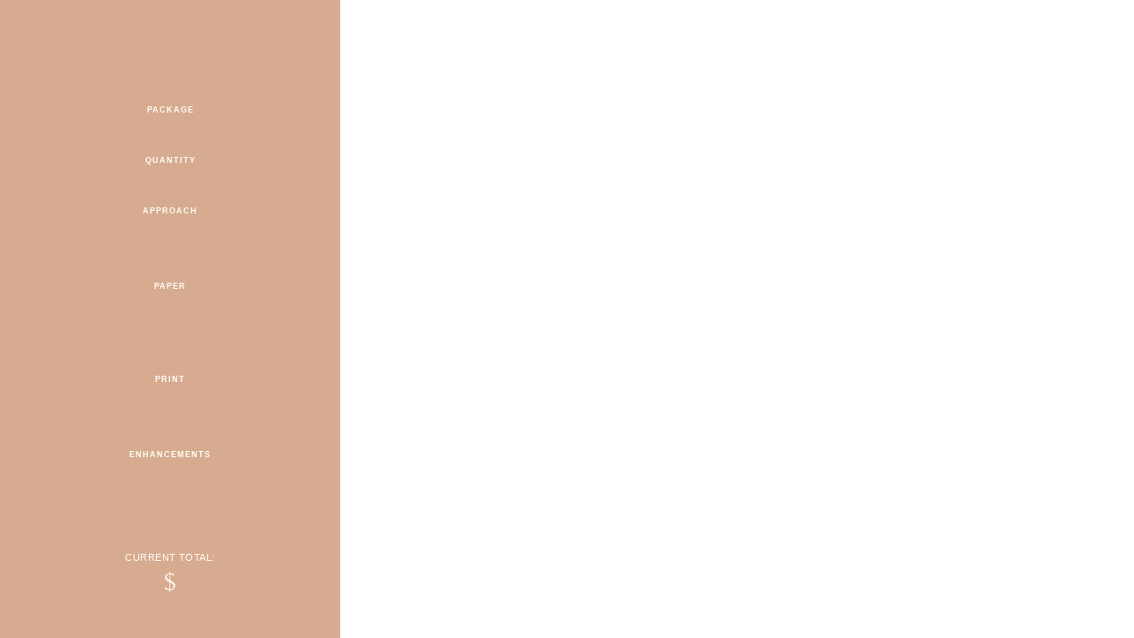

--- FILE ---
content_type: text/html; charset=utf-8
request_url: https://order.idyllwed.com/pages/order-form
body_size: 18236
content:
<!doctype html>
<!--[if IE 8]>
<html class="no-js lt-ie9 noFlex" lang="en">
  <![endif]-->
  <!--[if IE 9 ]>
  <html class="ie9 no-js noFlex">
    <![endif]-->
    <!--[if (gt IE 9)|!(IE)]><!-->
    <html class="no-js hasFlex">
      <!--<![endif]-->
      <head>
        
<style>
  @import url("https://use.typekit.net/hpi7clb.css");
</style>
        
        <!-- Basic page needs ================================================== -->
        <meta charset="utf-8">
        <meta http-equiv="X-UA-Compatible" content="IE=edge,chrome=1">
        
          <link rel="shortcut icon" href="//order.idyllwed.com/cdn/shop/t/5/assets/favicon.png?v=106050378309250947761580421780" type="image/png" />
        
        <!-- Title and description ================================================== -->
        <title>
          Order Form &ndash; Idyll Wed
        </title>
        
        <!-- Mobile Specific Metas -->
        <meta name="HandheldFriendly" content="True">
        <meta name="MobileOptimized" content="320">
        <meta name="viewport" content="width=device-width, initial-scale=1, maximum-scale=1">
        <!-- Helpers ================================================== -->
        
      <meta property="og:type" content="website">
      <meta property="og:title" content="Order Form">
      
        <meta property="og:image" content="http://order.idyllwed.com/cdn/shop/t/5/assets/logo.png?v=61490148801459672761580421782">
        <meta property="og:image:secure_url" content="https://order.idyllwed.com/cdn/shop/t/5/assets/logo.png?v=61490148801459672761580421782">
      
    
    
    <meta property="og:url" content="https://order.idyllwed.com/pages/order-form">
    <meta property="og:site_name" content="Idyll Wed">
    
    <meta name="twitter:card" content="summary">
    

        <link rel="canonical" href="https://order.idyllwed.com/pages/order-form">
        <meta name="viewport" content="width=device-width,initial-scale=1">
        <meta name="theme-color" content="#494c53">
        <!-- CSS ================================================== -->
        <link href="//order.idyllwed.com/cdn/shop/t/5/assets/stylescss.scss.css?v=109003663939272657751674775877" rel="stylesheet" type="text/css" media="all" />
        <link href="//order.idyllwed.com/cdn/shop/t/5/assets/slick.scss.css?v=105554840067576297321580421834" rel="stylesheet" type="text/css" media="all" />
        <!-- Header hook for plugins ================================================== -->
        <!-- font ================================================== -->

        

        <!-- icons ================================================== -->
        <link rel="stylesheet" href="https://maxcdn.bootstrapcdn.com/font-awesome/4.4.0/css/font-awesome.min.css">
        <script>window.performance && window.performance.mark && window.performance.mark('shopify.content_for_header.start');</script><meta id="shopify-digital-wallet" name="shopify-digital-wallet" content="/6443335735/digital_wallets/dialog">
<meta name="shopify-checkout-api-token" content="fb78446f9fc666bdc068ffc78054aae9">
<meta id="in-context-paypal-metadata" data-shop-id="6443335735" data-venmo-supported="false" data-environment="production" data-locale="en_US" data-paypal-v4="true" data-currency="CAD">
<script async="async" src="/checkouts/internal/preloads.js?locale=en-CA"></script>
<script id="shopify-features" type="application/json">{"accessToken":"fb78446f9fc666bdc068ffc78054aae9","betas":["rich-media-storefront-analytics"],"domain":"order.idyllwed.com","predictiveSearch":true,"shopId":6443335735,"locale":"en"}</script>
<script>var Shopify = Shopify || {};
Shopify.shop = "idyllwed.myshopify.com";
Shopify.locale = "en";
Shopify.currency = {"active":"CAD","rate":"1.0"};
Shopify.country = "CA";
Shopify.theme = {"name":"Theme export  www-idyllpaper-com-jan2019-with-b...","id":79470657651,"schema_name":null,"schema_version":null,"theme_store_id":null,"role":"main"};
Shopify.theme.handle = "null";
Shopify.theme.style = {"id":null,"handle":null};
Shopify.cdnHost = "order.idyllwed.com/cdn";
Shopify.routes = Shopify.routes || {};
Shopify.routes.root = "/";</script>
<script type="module">!function(o){(o.Shopify=o.Shopify||{}).modules=!0}(window);</script>
<script>!function(o){function n(){var o=[];function n(){o.push(Array.prototype.slice.apply(arguments))}return n.q=o,n}var t=o.Shopify=o.Shopify||{};t.loadFeatures=n(),t.autoloadFeatures=n()}(window);</script>
<script id="shop-js-analytics" type="application/json">{"pageType":"page"}</script>
<script defer="defer" async type="module" src="//order.idyllwed.com/cdn/shopifycloud/shop-js/modules/v2/client.init-shop-cart-sync_BT-GjEfc.en.esm.js"></script>
<script defer="defer" async type="module" src="//order.idyllwed.com/cdn/shopifycloud/shop-js/modules/v2/chunk.common_D58fp_Oc.esm.js"></script>
<script defer="defer" async type="module" src="//order.idyllwed.com/cdn/shopifycloud/shop-js/modules/v2/chunk.modal_xMitdFEc.esm.js"></script>
<script type="module">
  await import("//order.idyllwed.com/cdn/shopifycloud/shop-js/modules/v2/client.init-shop-cart-sync_BT-GjEfc.en.esm.js");
await import("//order.idyllwed.com/cdn/shopifycloud/shop-js/modules/v2/chunk.common_D58fp_Oc.esm.js");
await import("//order.idyllwed.com/cdn/shopifycloud/shop-js/modules/v2/chunk.modal_xMitdFEc.esm.js");

  window.Shopify.SignInWithShop?.initShopCartSync?.({"fedCMEnabled":true,"windoidEnabled":true});

</script>
<script id="__st">var __st={"a":6443335735,"offset":-28800,"reqid":"da7bec15-51ec-4996-a805-bd4b945a193c-1769070754","pageurl":"order.idyllwed.com\/pages\/order-form","s":"pages-20302921783","u":"5001cf46b135","p":"page","rtyp":"page","rid":20302921783};</script>
<script>window.ShopifyPaypalV4VisibilityTracking = true;</script>
<script id="captcha-bootstrap">!function(){'use strict';const t='contact',e='account',n='new_comment',o=[[t,t],['blogs',n],['comments',n],[t,'customer']],c=[[e,'customer_login'],[e,'guest_login'],[e,'recover_customer_password'],[e,'create_customer']],r=t=>t.map((([t,e])=>`form[action*='/${t}']:not([data-nocaptcha='true']) input[name='form_type'][value='${e}']`)).join(','),a=t=>()=>t?[...document.querySelectorAll(t)].map((t=>t.form)):[];function s(){const t=[...o],e=r(t);return a(e)}const i='password',u='form_key',d=['recaptcha-v3-token','g-recaptcha-response','h-captcha-response',i],f=()=>{try{return window.sessionStorage}catch{return}},m='__shopify_v',_=t=>t.elements[u];function p(t,e,n=!1){try{const o=window.sessionStorage,c=JSON.parse(o.getItem(e)),{data:r}=function(t){const{data:e,action:n}=t;return t[m]||n?{data:e,action:n}:{data:t,action:n}}(c);for(const[e,n]of Object.entries(r))t.elements[e]&&(t.elements[e].value=n);n&&o.removeItem(e)}catch(o){console.error('form repopulation failed',{error:o})}}const l='form_type',E='cptcha';function T(t){t.dataset[E]=!0}const w=window,h=w.document,L='Shopify',v='ce_forms',y='captcha';let A=!1;((t,e)=>{const n=(g='f06e6c50-85a8-45c8-87d0-21a2b65856fe',I='https://cdn.shopify.com/shopifycloud/storefront-forms-hcaptcha/ce_storefront_forms_captcha_hcaptcha.v1.5.2.iife.js',D={infoText:'Protected by hCaptcha',privacyText:'Privacy',termsText:'Terms'},(t,e,n)=>{const o=w[L][v],c=o.bindForm;if(c)return c(t,g,e,D).then(n);var r;o.q.push([[t,g,e,D],n]),r=I,A||(h.body.append(Object.assign(h.createElement('script'),{id:'captcha-provider',async:!0,src:r})),A=!0)});var g,I,D;w[L]=w[L]||{},w[L][v]=w[L][v]||{},w[L][v].q=[],w[L][y]=w[L][y]||{},w[L][y].protect=function(t,e){n(t,void 0,e),T(t)},Object.freeze(w[L][y]),function(t,e,n,w,h,L){const[v,y,A,g]=function(t,e,n){const i=e?o:[],u=t?c:[],d=[...i,...u],f=r(d),m=r(i),_=r(d.filter((([t,e])=>n.includes(e))));return[a(f),a(m),a(_),s()]}(w,h,L),I=t=>{const e=t.target;return e instanceof HTMLFormElement?e:e&&e.form},D=t=>v().includes(t);t.addEventListener('submit',(t=>{const e=I(t);if(!e)return;const n=D(e)&&!e.dataset.hcaptchaBound&&!e.dataset.recaptchaBound,o=_(e),c=g().includes(e)&&(!o||!o.value);(n||c)&&t.preventDefault(),c&&!n&&(function(t){try{if(!f())return;!function(t){const e=f();if(!e)return;const n=_(t);if(!n)return;const o=n.value;o&&e.removeItem(o)}(t);const e=Array.from(Array(32),(()=>Math.random().toString(36)[2])).join('');!function(t,e){_(t)||t.append(Object.assign(document.createElement('input'),{type:'hidden',name:u})),t.elements[u].value=e}(t,e),function(t,e){const n=f();if(!n)return;const o=[...t.querySelectorAll(`input[type='${i}']`)].map((({name:t})=>t)),c=[...d,...o],r={};for(const[a,s]of new FormData(t).entries())c.includes(a)||(r[a]=s);n.setItem(e,JSON.stringify({[m]:1,action:t.action,data:r}))}(t,e)}catch(e){console.error('failed to persist form',e)}}(e),e.submit())}));const S=(t,e)=>{t&&!t.dataset[E]&&(n(t,e.some((e=>e===t))),T(t))};for(const o of['focusin','change'])t.addEventListener(o,(t=>{const e=I(t);D(e)&&S(e,y())}));const B=e.get('form_key'),M=e.get(l),P=B&&M;t.addEventListener('DOMContentLoaded',(()=>{const t=y();if(P)for(const e of t)e.elements[l].value===M&&p(e,B);[...new Set([...A(),...v().filter((t=>'true'===t.dataset.shopifyCaptcha))])].forEach((e=>S(e,t)))}))}(h,new URLSearchParams(w.location.search),n,t,e,['guest_login'])})(!0,!0)}();</script>
<script integrity="sha256-4kQ18oKyAcykRKYeNunJcIwy7WH5gtpwJnB7kiuLZ1E=" data-source-attribution="shopify.loadfeatures" defer="defer" src="//order.idyllwed.com/cdn/shopifycloud/storefront/assets/storefront/load_feature-a0a9edcb.js" crossorigin="anonymous"></script>
<script data-source-attribution="shopify.dynamic_checkout.dynamic.init">var Shopify=Shopify||{};Shopify.PaymentButton=Shopify.PaymentButton||{isStorefrontPortableWallets:!0,init:function(){window.Shopify.PaymentButton.init=function(){};var t=document.createElement("script");t.src="https://order.idyllwed.com/cdn/shopifycloud/portable-wallets/latest/portable-wallets.en.js",t.type="module",document.head.appendChild(t)}};
</script>
<script data-source-attribution="shopify.dynamic_checkout.buyer_consent">
  function portableWalletsHideBuyerConsent(e){var t=document.getElementById("shopify-buyer-consent"),n=document.getElementById("shopify-subscription-policy-button");t&&n&&(t.classList.add("hidden"),t.setAttribute("aria-hidden","true"),n.removeEventListener("click",e))}function portableWalletsShowBuyerConsent(e){var t=document.getElementById("shopify-buyer-consent"),n=document.getElementById("shopify-subscription-policy-button");t&&n&&(t.classList.remove("hidden"),t.removeAttribute("aria-hidden"),n.addEventListener("click",e))}window.Shopify?.PaymentButton&&(window.Shopify.PaymentButton.hideBuyerConsent=portableWalletsHideBuyerConsent,window.Shopify.PaymentButton.showBuyerConsent=portableWalletsShowBuyerConsent);
</script>
<script data-source-attribution="shopify.dynamic_checkout.cart.bootstrap">document.addEventListener("DOMContentLoaded",(function(){function t(){return document.querySelector("shopify-accelerated-checkout-cart, shopify-accelerated-checkout")}if(t())Shopify.PaymentButton.init();else{new MutationObserver((function(e,n){t()&&(Shopify.PaymentButton.init(),n.disconnect())})).observe(document.body,{childList:!0,subtree:!0})}}));
</script>
<link id="shopify-accelerated-checkout-styles" rel="stylesheet" media="screen" href="https://order.idyllwed.com/cdn/shopifycloud/portable-wallets/latest/accelerated-checkout-backwards-compat.css" crossorigin="anonymous">
<style id="shopify-accelerated-checkout-cart">
        #shopify-buyer-consent {
  margin-top: 1em;
  display: inline-block;
  width: 100%;
}

#shopify-buyer-consent.hidden {
  display: none;
}

#shopify-subscription-policy-button {
  background: none;
  border: none;
  padding: 0;
  text-decoration: underline;
  font-size: inherit;
  cursor: pointer;
}

#shopify-subscription-policy-button::before {
  box-shadow: none;
}

      </style>

<script>window.performance && window.performance.mark && window.performance.mark('shopify.content_for_header.end');</script>

        <script src="https://code.jquery.com/jquery-latest.min.js"></script>
        <script src="//order.idyllwed.com/cdn/shop/t/5/assets/modernizr.min.js?v=21391054748206432451580421758" type="text/javascript"></script>
        

        
          <script src="https://use.typekit.net/hpi7clb.js"></script>
          <script>try{Typekit.load({ async: true });}catch(e){}</script>
        
     
            <!---begin add-to-cart pop-up script-->
        <script type="text/javascript">
  function addItem(form_id) {
    $.ajax({
      type: 'POST',                             
      url: '/cart/add.js',
      dataType: 'json',                               
      data: $('#'+form_id).serialize(),            
      success: addToCartOk,                        
      error: addToCartFail                            
    });
    
  }
</script>
        
        
       <!---end add-to-cart pop-up script-->
      
     <link href="//order.idyllwed.com/cdn/shop/t/5/assets/1702-GCDPCQ.css?v=79916289602221944831580421809" rel="stylesheet" type="text/css" media="all" />
        
     <link href="//order.idyllwed.com/cdn/shop/t/5/assets/SangBleu.css?v=97082953653084245181580421791" rel="stylesheet" type="text/css" media="all" />
        
     <link href="//order.idyllwed.com/cdn/shop/t/5/assets/1811-GURNTG.css?v=157833379200451567781580421808" rel="stylesheet" type="text/css" media="all" />        
        

<!----activecampaign tracking-->
        <script type="text/javascript">
    (function(e,t,o,n,p,r,i){e.visitorGlobalObjectAlias=n;e[e.visitorGlobalObjectAlias]=e[e.visitorGlobalObjectAlias]||function(){(e[e.visitorGlobalObjectAlias].q=e[e.visitorGlobalObjectAlias].q||[]).push(arguments)};e[e.visitorGlobalObjectAlias].l=(new Date).getTime();r=t.createElement("script");r.src=o;r.async=true;i=t.getElementsByTagName("script")[0];i.parentNode.insertBefore(r,i)})(window,document,"https://diffuser-cdn.app-us1.com/diffuser/diffuser.js","vgo");
    vgo('setAccount', '223959863');
    vgo('setTrackByDefault', true);

    vgo('process');
</script>
        

<link href="https://monorail-edge.shopifysvc.com" rel="dns-prefetch">
<script>(function(){if ("sendBeacon" in navigator && "performance" in window) {try {var session_token_from_headers = performance.getEntriesByType('navigation')[0].serverTiming.find(x => x.name == '_s').description;} catch {var session_token_from_headers = undefined;}var session_cookie_matches = document.cookie.match(/_shopify_s=([^;]*)/);var session_token_from_cookie = session_cookie_matches && session_cookie_matches.length === 2 ? session_cookie_matches[1] : "";var session_token = session_token_from_headers || session_token_from_cookie || "";function handle_abandonment_event(e) {var entries = performance.getEntries().filter(function(entry) {return /monorail-edge.shopifysvc.com/.test(entry.name);});if (!window.abandonment_tracked && entries.length === 0) {window.abandonment_tracked = true;var currentMs = Date.now();var navigation_start = performance.timing.navigationStart;var payload = {shop_id: 6443335735,url: window.location.href,navigation_start,duration: currentMs - navigation_start,session_token,page_type: "page"};window.navigator.sendBeacon("https://monorail-edge.shopifysvc.com/v1/produce", JSON.stringify({schema_id: "online_store_buyer_site_abandonment/1.1",payload: payload,metadata: {event_created_at_ms: currentMs,event_sent_at_ms: currentMs}}));}}window.addEventListener('pagehide', handle_abandonment_event);}}());</script>
<script id="web-pixels-manager-setup">(function e(e,d,r,n,o){if(void 0===o&&(o={}),!Boolean(null===(a=null===(i=window.Shopify)||void 0===i?void 0:i.analytics)||void 0===a?void 0:a.replayQueue)){var i,a;window.Shopify=window.Shopify||{};var t=window.Shopify;t.analytics=t.analytics||{};var s=t.analytics;s.replayQueue=[],s.publish=function(e,d,r){return s.replayQueue.push([e,d,r]),!0};try{self.performance.mark("wpm:start")}catch(e){}var l=function(){var e={modern:/Edge?\/(1{2}[4-9]|1[2-9]\d|[2-9]\d{2}|\d{4,})\.\d+(\.\d+|)|Firefox\/(1{2}[4-9]|1[2-9]\d|[2-9]\d{2}|\d{4,})\.\d+(\.\d+|)|Chrom(ium|e)\/(9{2}|\d{3,})\.\d+(\.\d+|)|(Maci|X1{2}).+ Version\/(15\.\d+|(1[6-9]|[2-9]\d|\d{3,})\.\d+)([,.]\d+|)( \(\w+\)|)( Mobile\/\w+|) Safari\/|Chrome.+OPR\/(9{2}|\d{3,})\.\d+\.\d+|(CPU[ +]OS|iPhone[ +]OS|CPU[ +]iPhone|CPU IPhone OS|CPU iPad OS)[ +]+(15[._]\d+|(1[6-9]|[2-9]\d|\d{3,})[._]\d+)([._]\d+|)|Android:?[ /-](13[3-9]|1[4-9]\d|[2-9]\d{2}|\d{4,})(\.\d+|)(\.\d+|)|Android.+Firefox\/(13[5-9]|1[4-9]\d|[2-9]\d{2}|\d{4,})\.\d+(\.\d+|)|Android.+Chrom(ium|e)\/(13[3-9]|1[4-9]\d|[2-9]\d{2}|\d{4,})\.\d+(\.\d+|)|SamsungBrowser\/([2-9]\d|\d{3,})\.\d+/,legacy:/Edge?\/(1[6-9]|[2-9]\d|\d{3,})\.\d+(\.\d+|)|Firefox\/(5[4-9]|[6-9]\d|\d{3,})\.\d+(\.\d+|)|Chrom(ium|e)\/(5[1-9]|[6-9]\d|\d{3,})\.\d+(\.\d+|)([\d.]+$|.*Safari\/(?![\d.]+ Edge\/[\d.]+$))|(Maci|X1{2}).+ Version\/(10\.\d+|(1[1-9]|[2-9]\d|\d{3,})\.\d+)([,.]\d+|)( \(\w+\)|)( Mobile\/\w+|) Safari\/|Chrome.+OPR\/(3[89]|[4-9]\d|\d{3,})\.\d+\.\d+|(CPU[ +]OS|iPhone[ +]OS|CPU[ +]iPhone|CPU IPhone OS|CPU iPad OS)[ +]+(10[._]\d+|(1[1-9]|[2-9]\d|\d{3,})[._]\d+)([._]\d+|)|Android:?[ /-](13[3-9]|1[4-9]\d|[2-9]\d{2}|\d{4,})(\.\d+|)(\.\d+|)|Mobile Safari.+OPR\/([89]\d|\d{3,})\.\d+\.\d+|Android.+Firefox\/(13[5-9]|1[4-9]\d|[2-9]\d{2}|\d{4,})\.\d+(\.\d+|)|Android.+Chrom(ium|e)\/(13[3-9]|1[4-9]\d|[2-9]\d{2}|\d{4,})\.\d+(\.\d+|)|Android.+(UC? ?Browser|UCWEB|U3)[ /]?(15\.([5-9]|\d{2,})|(1[6-9]|[2-9]\d|\d{3,})\.\d+)\.\d+|SamsungBrowser\/(5\.\d+|([6-9]|\d{2,})\.\d+)|Android.+MQ{2}Browser\/(14(\.(9|\d{2,})|)|(1[5-9]|[2-9]\d|\d{3,})(\.\d+|))(\.\d+|)|K[Aa][Ii]OS\/(3\.\d+|([4-9]|\d{2,})\.\d+)(\.\d+|)/},d=e.modern,r=e.legacy,n=navigator.userAgent;return n.match(d)?"modern":n.match(r)?"legacy":"unknown"}(),u="modern"===l?"modern":"legacy",c=(null!=n?n:{modern:"",legacy:""})[u],f=function(e){return[e.baseUrl,"/wpm","/b",e.hashVersion,"modern"===e.buildTarget?"m":"l",".js"].join("")}({baseUrl:d,hashVersion:r,buildTarget:u}),m=function(e){var d=e.version,r=e.bundleTarget,n=e.surface,o=e.pageUrl,i=e.monorailEndpoint;return{emit:function(e){var a=e.status,t=e.errorMsg,s=(new Date).getTime(),l=JSON.stringify({metadata:{event_sent_at_ms:s},events:[{schema_id:"web_pixels_manager_load/3.1",payload:{version:d,bundle_target:r,page_url:o,status:a,surface:n,error_msg:t},metadata:{event_created_at_ms:s}}]});if(!i)return console&&console.warn&&console.warn("[Web Pixels Manager] No Monorail endpoint provided, skipping logging."),!1;try{return self.navigator.sendBeacon.bind(self.navigator)(i,l)}catch(e){}var u=new XMLHttpRequest;try{return u.open("POST",i,!0),u.setRequestHeader("Content-Type","text/plain"),u.send(l),!0}catch(e){return console&&console.warn&&console.warn("[Web Pixels Manager] Got an unhandled error while logging to Monorail."),!1}}}}({version:r,bundleTarget:l,surface:e.surface,pageUrl:self.location.href,monorailEndpoint:e.monorailEndpoint});try{o.browserTarget=l,function(e){var d=e.src,r=e.async,n=void 0===r||r,o=e.onload,i=e.onerror,a=e.sri,t=e.scriptDataAttributes,s=void 0===t?{}:t,l=document.createElement("script"),u=document.querySelector("head"),c=document.querySelector("body");if(l.async=n,l.src=d,a&&(l.integrity=a,l.crossOrigin="anonymous"),s)for(var f in s)if(Object.prototype.hasOwnProperty.call(s,f))try{l.dataset[f]=s[f]}catch(e){}if(o&&l.addEventListener("load",o),i&&l.addEventListener("error",i),u)u.appendChild(l);else{if(!c)throw new Error("Did not find a head or body element to append the script");c.appendChild(l)}}({src:f,async:!0,onload:function(){if(!function(){var e,d;return Boolean(null===(d=null===(e=window.Shopify)||void 0===e?void 0:e.analytics)||void 0===d?void 0:d.initialized)}()){var d=window.webPixelsManager.init(e)||void 0;if(d){var r=window.Shopify.analytics;r.replayQueue.forEach((function(e){var r=e[0],n=e[1],o=e[2];d.publishCustomEvent(r,n,o)})),r.replayQueue=[],r.publish=d.publishCustomEvent,r.visitor=d.visitor,r.initialized=!0}}},onerror:function(){return m.emit({status:"failed",errorMsg:"".concat(f," has failed to load")})},sri:function(e){var d=/^sha384-[A-Za-z0-9+/=]+$/;return"string"==typeof e&&d.test(e)}(c)?c:"",scriptDataAttributes:o}),m.emit({status:"loading"})}catch(e){m.emit({status:"failed",errorMsg:(null==e?void 0:e.message)||"Unknown error"})}}})({shopId: 6443335735,storefrontBaseUrl: "https://order.idyllwed.com",extensionsBaseUrl: "https://extensions.shopifycdn.com/cdn/shopifycloud/web-pixels-manager",monorailEndpoint: "https://monorail-edge.shopifysvc.com/unstable/produce_batch",surface: "storefront-renderer",enabledBetaFlags: ["2dca8a86"],webPixelsConfigList: [{"id":"70058099","eventPayloadVersion":"v1","runtimeContext":"LAX","scriptVersion":"1","type":"CUSTOM","privacyPurposes":["ANALYTICS"],"name":"Google Analytics tag (migrated)"},{"id":"shopify-app-pixel","configuration":"{}","eventPayloadVersion":"v1","runtimeContext":"STRICT","scriptVersion":"0450","apiClientId":"shopify-pixel","type":"APP","privacyPurposes":["ANALYTICS","MARKETING"]},{"id":"shopify-custom-pixel","eventPayloadVersion":"v1","runtimeContext":"LAX","scriptVersion":"0450","apiClientId":"shopify-pixel","type":"CUSTOM","privacyPurposes":["ANALYTICS","MARKETING"]}],isMerchantRequest: false,initData: {"shop":{"name":"Idyll Wed","paymentSettings":{"currencyCode":"CAD"},"myshopifyDomain":"idyllwed.myshopify.com","countryCode":"CA","storefrontUrl":"https:\/\/order.idyllwed.com"},"customer":null,"cart":null,"checkout":null,"productVariants":[],"purchasingCompany":null},},"https://order.idyllwed.com/cdn","fcfee988w5aeb613cpc8e4bc33m6693e112",{"modern":"","legacy":""},{"shopId":"6443335735","storefrontBaseUrl":"https:\/\/order.idyllwed.com","extensionBaseUrl":"https:\/\/extensions.shopifycdn.com\/cdn\/shopifycloud\/web-pixels-manager","surface":"storefront-renderer","enabledBetaFlags":"[\"2dca8a86\"]","isMerchantRequest":"false","hashVersion":"fcfee988w5aeb613cpc8e4bc33m6693e112","publish":"custom","events":"[[\"page_viewed\",{}]]"});</script><script>
  window.ShopifyAnalytics = window.ShopifyAnalytics || {};
  window.ShopifyAnalytics.meta = window.ShopifyAnalytics.meta || {};
  window.ShopifyAnalytics.meta.currency = 'CAD';
  var meta = {"page":{"pageType":"page","resourceType":"page","resourceId":20302921783,"requestId":"da7bec15-51ec-4996-a805-bd4b945a193c-1769070754"}};
  for (var attr in meta) {
    window.ShopifyAnalytics.meta[attr] = meta[attr];
  }
</script>
<script class="analytics">
  (function () {
    var customDocumentWrite = function(content) {
      var jquery = null;

      if (window.jQuery) {
        jquery = window.jQuery;
      } else if (window.Checkout && window.Checkout.$) {
        jquery = window.Checkout.$;
      }

      if (jquery) {
        jquery('body').append(content);
      }
    };

    var hasLoggedConversion = function(token) {
      if (token) {
        return document.cookie.indexOf('loggedConversion=' + token) !== -1;
      }
      return false;
    }

    var setCookieIfConversion = function(token) {
      if (token) {
        var twoMonthsFromNow = new Date(Date.now());
        twoMonthsFromNow.setMonth(twoMonthsFromNow.getMonth() + 2);

        document.cookie = 'loggedConversion=' + token + '; expires=' + twoMonthsFromNow;
      }
    }

    var trekkie = window.ShopifyAnalytics.lib = window.trekkie = window.trekkie || [];
    if (trekkie.integrations) {
      return;
    }
    trekkie.methods = [
      'identify',
      'page',
      'ready',
      'track',
      'trackForm',
      'trackLink'
    ];
    trekkie.factory = function(method) {
      return function() {
        var args = Array.prototype.slice.call(arguments);
        args.unshift(method);
        trekkie.push(args);
        return trekkie;
      };
    };
    for (var i = 0; i < trekkie.methods.length; i++) {
      var key = trekkie.methods[i];
      trekkie[key] = trekkie.factory(key);
    }
    trekkie.load = function(config) {
      trekkie.config = config || {};
      trekkie.config.initialDocumentCookie = document.cookie;
      var first = document.getElementsByTagName('script')[0];
      var script = document.createElement('script');
      script.type = 'text/javascript';
      script.onerror = function(e) {
        var scriptFallback = document.createElement('script');
        scriptFallback.type = 'text/javascript';
        scriptFallback.onerror = function(error) {
                var Monorail = {
      produce: function produce(monorailDomain, schemaId, payload) {
        var currentMs = new Date().getTime();
        var event = {
          schema_id: schemaId,
          payload: payload,
          metadata: {
            event_created_at_ms: currentMs,
            event_sent_at_ms: currentMs
          }
        };
        return Monorail.sendRequest("https://" + monorailDomain + "/v1/produce", JSON.stringify(event));
      },
      sendRequest: function sendRequest(endpointUrl, payload) {
        // Try the sendBeacon API
        if (window && window.navigator && typeof window.navigator.sendBeacon === 'function' && typeof window.Blob === 'function' && !Monorail.isIos12()) {
          var blobData = new window.Blob([payload], {
            type: 'text/plain'
          });

          if (window.navigator.sendBeacon(endpointUrl, blobData)) {
            return true;
          } // sendBeacon was not successful

        } // XHR beacon

        var xhr = new XMLHttpRequest();

        try {
          xhr.open('POST', endpointUrl);
          xhr.setRequestHeader('Content-Type', 'text/plain');
          xhr.send(payload);
        } catch (e) {
          console.log(e);
        }

        return false;
      },
      isIos12: function isIos12() {
        return window.navigator.userAgent.lastIndexOf('iPhone; CPU iPhone OS 12_') !== -1 || window.navigator.userAgent.lastIndexOf('iPad; CPU OS 12_') !== -1;
      }
    };
    Monorail.produce('monorail-edge.shopifysvc.com',
      'trekkie_storefront_load_errors/1.1',
      {shop_id: 6443335735,
      theme_id: 79470657651,
      app_name: "storefront",
      context_url: window.location.href,
      source_url: "//order.idyllwed.com/cdn/s/trekkie.storefront.1bbfab421998800ff09850b62e84b8915387986d.min.js"});

        };
        scriptFallback.async = true;
        scriptFallback.src = '//order.idyllwed.com/cdn/s/trekkie.storefront.1bbfab421998800ff09850b62e84b8915387986d.min.js';
        first.parentNode.insertBefore(scriptFallback, first);
      };
      script.async = true;
      script.src = '//order.idyllwed.com/cdn/s/trekkie.storefront.1bbfab421998800ff09850b62e84b8915387986d.min.js';
      first.parentNode.insertBefore(script, first);
    };
    trekkie.load(
      {"Trekkie":{"appName":"storefront","development":false,"defaultAttributes":{"shopId":6443335735,"isMerchantRequest":null,"themeId":79470657651,"themeCityHash":"6007129992351481594","contentLanguage":"en","currency":"CAD","eventMetadataId":"67bb29f6-247f-4180-aeac-b1d4fa2c066e"},"isServerSideCookieWritingEnabled":true,"monorailRegion":"shop_domain","enabledBetaFlags":["65f19447"]},"Session Attribution":{},"S2S":{"facebookCapiEnabled":false,"source":"trekkie-storefront-renderer","apiClientId":580111}}
    );

    var loaded = false;
    trekkie.ready(function() {
      if (loaded) return;
      loaded = true;

      window.ShopifyAnalytics.lib = window.trekkie;

      var originalDocumentWrite = document.write;
      document.write = customDocumentWrite;
      try { window.ShopifyAnalytics.merchantGoogleAnalytics.call(this); } catch(error) {};
      document.write = originalDocumentWrite;

      window.ShopifyAnalytics.lib.page(null,{"pageType":"page","resourceType":"page","resourceId":20302921783,"requestId":"da7bec15-51ec-4996-a805-bd4b945a193c-1769070754","shopifyEmitted":true});

      var match = window.location.pathname.match(/checkouts\/(.+)\/(thank_you|post_purchase)/)
      var token = match? match[1]: undefined;
      if (!hasLoggedConversion(token)) {
        setCookieIfConversion(token);
        
      }
    });


        var eventsListenerScript = document.createElement('script');
        eventsListenerScript.async = true;
        eventsListenerScript.src = "//order.idyllwed.com/cdn/shopifycloud/storefront/assets/shop_events_listener-3da45d37.js";
        document.getElementsByTagName('head')[0].appendChild(eventsListenerScript);

})();</script>
  <script>
  if (!window.ga || (window.ga && typeof window.ga !== 'function')) {
    window.ga = function ga() {
      (window.ga.q = window.ga.q || []).push(arguments);
      if (window.Shopify && window.Shopify.analytics && typeof window.Shopify.analytics.publish === 'function') {
        window.Shopify.analytics.publish("ga_stub_called", {}, {sendTo: "google_osp_migration"});
      }
      console.error("Shopify's Google Analytics stub called with:", Array.from(arguments), "\nSee https://help.shopify.com/manual/promoting-marketing/pixels/pixel-migration#google for more information.");
    };
    if (window.Shopify && window.Shopify.analytics && typeof window.Shopify.analytics.publish === 'function') {
      window.Shopify.analytics.publish("ga_stub_initialized", {}, {sendTo: "google_osp_migration"});
    }
  }
</script>
<script
  defer
  src="https://order.idyllwed.com/cdn/shopifycloud/perf-kit/shopify-perf-kit-3.0.4.min.js"
  data-application="storefront-renderer"
  data-shop-id="6443335735"
  data-render-region="gcp-us-central1"
  data-page-type="page"
  data-theme-instance-id="79470657651"
  data-theme-name=""
  data-theme-version=""
  data-monorail-region="shop_domain"
  data-resource-timing-sampling-rate="10"
  data-shs="true"
  data-shs-beacon="true"
  data-shs-export-with-fetch="true"
  data-shs-logs-sample-rate="1"
  data-shs-beacon-endpoint="https://order.idyllwed.com/api/collect"
></script>
</head>
<body id="order-form" class="template-page-orderform" >


        
        
        
        

        




















<header class=" noTran locked  " role="banner">

</header>





        <div  id="popOuts">
  
  <div id="newsLetter" class="innerWrapper">
    <a class="closePopOut closeIcon" href="#">
      
  
      <svg version="1.1" id="Capa_1" xmlns="http://www.w3.org/2000/svg" xmlns:xlink="http://www.w3.org/1999/xlink" x="0px" y="0px"
        viewBox="0 0 224.512 224.512" style="enable-background:new 0 0 224.512 224.512;" xml:space="preserve">
        <g>
          <polygon points="224.507,6.997 217.521,0 112.256,105.258 6.998,0 0.005,6.997 105.263,112.254 
            0.005,217.512 6.998,224.512 112.256,119.24 217.521,224.512 224.507,217.512 119.249,112.254 	"/>
        </g>
      </svg>
    
    </a>

      <div class="closePopOut fullBackClose"></div>
     
        <div class="animateIn gridJustify">
          
          <div class="half flexItem">
            <div class="formWrap gridJustify centerColumns">
              <div class="innerFlex">
                <div class="rte">
                  
                    <h3>SHOP ON VACATION</h3>
                  
                  
                    <p class="subTitle">Just a heads up that our shop is on a brief vacation this week! Handmade orders can be expected to ship on 7/13, but feel free to email us if you have any time-sensitive requests! Our wedding collections are unaffected by the shop closure.</p>
                    
                </div>
                <form action="" method="post" id="mc-embedded-subscribe-form" name="mc-embedded-subscribe-form" target="_blank">
                  <label for="Email">email@example.com</label>
                  <input type="email" value="" placeholder="email@example.com" name="EMAIL" id="Email" class="input-group-field newsletter__input" autocorrect="off" autocapitalize="off" required>
                  <input name="subscribe"  type="submit" class="button formSend" value="Subscribe"/>
                  <a class="closePop" href="#">No Thanks</a>
                </form>
              </div>
            </div>
          </div>
        </div>
    
 
  </div>
</div>
        <main id="mainWrap" class="ctop ">
   <!-- if you want notice bar below nav, place code here ================================================== -->
          
          <div id="mobileRedirect"  style="">
	  <div style="top: 40%; position:fixed; left: 10%; width:80%; color:black; text-align:center; margin:auto;">
   		<h5>Visit us on your desktop!</h5><br>
  		<h4>Thanks for visiting our ordering forms from your phone! This page works best on a larger screen, so we invite you to come back from a tablet or desktop computer.</h4>
  		</div>    
</div>

<style>
 @media screen and (max-width: 741px) { 
  #mobileRedirect {
    display:block;
    position: fixed;
    visibility:visible;
    z-index:999999;
    width: 100vw;
    height: 100vh;
    top: 0;
    bottom: 0;
    background-color:whitesmoke;
  }
 }
  @media screen and (min-width: 740px) { 
  #mobileRedirect {   
    display:none;
    position: relative;
    visibility:hidden;
    z-index:-999999;
    width: 0vw;
    height: 0vh;
    background-color:none;
  }
 }
</style>



<div>   
<div>
<form method="post" action="/contact#contact_form" id="contact_form" accept-charset="UTF-8" class="contact-form"><input type="hidden" name="form_type" value="contact" /><input type="hidden" name="utf8" value="✓" />
  
<div class="accordian">
  
    
  
<div style="clear: both;"></div>
</div>
<!----SUMMARY---> 

<div id="TypeformWrapperOuter" style="width: 100vw;height: 100vh;position: fixed;top: 0;bottom: 0;z-index:-999999;">
<div id="TypeformWrapper" style="width: 100vw;height: 100vh;position: fixed;top: 0;bottom: 0;"></div> 
  <div id="loadingtext" style="position:fixed; top: 45%; width:100%; color:black; display:none; text-align:center;">
   <h5>Loading...</h5><br>
   <h4>Hold on, your booking isn't complete yet!</h4>
  	<h4>Do not go back or refresh the page.</h4>
  </div>   
  <div id="loadingtext-later" style="position:fixed; top: 45%; width:100%; color:black; display:none; text-align:center;">
   <h5>Loading...</h5><br>
   <h4>Hold on, your request isn't complete yet!</h4>
   <h4>Do not go back or refresh the page.</h4>
  </div>   

</div>
  
<style>
  #fixed-footer .by {
    display:none !important;
  }
</style>
  
<script type="text/javascript">
    window.onbeforeunload = function() {
        return "Are you sure you want to leave? Your current selections will be lost!";
    }
</script>  
  
  <!---SUMMARYend--->

    <!-----
  <script>
    

$(".button").click(function(){
  
      papertype = $("#paperType").text();
    lastname = "Doe";
    age = 50;
    eyecolor = "blue"; 
alert ( 1 + papertype + $("#paperType").text() );
  window.location = "https://idyll.typeform.com/to/rk5wH1?" + "&" + papertype + "&" + lastname;
alert ( 2 + papertype + $("#paperType").text() );
       });
 

</script>
 --->


<!----   
 


 THIS WORKS / 
   
$('#contact_form .button').click(function() {
  
  var html = $(this).closest('form').serializeArray().map(function(field, i) {
                  return field.name + ': ' + field.value;
            }).join(', ');
            alert(html);
  

});
//////////////
    var datastring = $("#contact_form").serializeArray();

var datastring = decodeURIComponent( $.param( $elements )); 
  
    alert ( datastring );
var datastringrevised = datastring.replace(/\+/g, '').replace(/\[/g, '').replace(/\]/g, '');   

   
window.location = "https://idyll.typeform.com/to/rk5wH1?"+datastringrevised;

     



 

-->
  
  <!---

<script> 
 //with validation 

$('#contact_form .button').click(function(event){
  event.preventDefault();

 
var names = {};
  $('.accordHeaderLinks:visible input:radio').each(function() { // find unique names
      names[$(this).attr('name')] = true;
});
var count = 0;
$.each(names, function() { // then count them
      count++;
});
if($('.accordHeaderLinks:visible input:radio:checked').length == count) {
  
  
                            
                          
      // all questions answered



var html = $('#contact_form').serializeArray().map(function(field, i) {
                  return field.name + '=' + field.value;
            }).join('&');

var string = html.replace(/\[/g, '').replace(/\]/g, ''); 
var popup = '<object type="text/html" style="width: 100%;height: 100%;margin-left:0%; margin-top:0%;" data=' + '"' + 'https://idyll.typeform.com/to/rk5wH1?'+ string + '"' + '></object><div class="head" id="head"></div>';
   
  $('#TypeformWrapperOuter').css("background-color", "whitesmoke").css("z-index", "998");
  $('#TypeformWrapper').css("z-index", "999");
  $('#loadingtext').css("display", "block").css("z-index", "998");
  $('#order-form').css("overflow", "hidden");
  $('.rightMenu').css("display", "none");
  document.getElementById("TypeformWrapper").innerHTML = popup;
                          
                          
                          

}
  else {
    
  
      alert('Oops! You have not made all your selections. Please review the form for any missing entries.');

    }
});

</script>
--->

<!--Approve Quote--->     
  
  <script> 
    
    // no validation
    
    
    
    $('#approvequotebutton').click(function(event){
      event.preventDefault(); {
  
var html = $('#contact_form').serializeArray().map(function(field, i) {
                  return field.name + '=' + field.value;
            }).join('&');

var string = html.replace(/\[/g, '').replace(/\]/g, ''); 
var popup = '<object type="text/html" style="width: 100%;height: 100%;margin-left:0%; margin-top:0%;" data=' + '"' + 'https://idyll.typeform.com/to/rk5wH1?'+ string + '"' + '></object><div class="head" id="head"></div>';
   
  $('#TypeformWrapperOuter').css("background-color", "whitesmoke").css("z-index", "998");
  $('#TypeformWrapper').css("z-index", "999");
  $('#loadingtext').css("display", "block").css("z-index", "998");
  $('#order-form').css("overflow", "hidden");
  $('.rightMenu').css("display", "none");
  document.getElementById("TypeformWrapper").innerHTML = popup;      
        
    }
});
  </script>
  
  
<!--Save for later--->    
  
  <script> 
    
    // no validation
    
    $('#saveforlaterbutton').click(function(event){
      event.preventDefault(); {
  
var html = $('#contact_form').serializeArray().map(function(field, i) {
                  return field.name + '=' + field.value;
            }).join('&');

var string = html.replace(/\[/g, '').replace(/\]/g, ''); 
var popup = '<object type="text/html" style="width: 100%;height: 100%;margin-left:0%; margin-top:0%;" data=' + '"' + 'https://idyll.typeform.com/to/T6bR5j?'+ string + '"' + '></object><div class="head" id="head"></div>';
   
  $('#TypeformWrapperOuter').css("background-color", "whitesmoke").css("z-index", "998");
  $('#TypeformWrapper').css("z-index", "999");
  $('#loadingtext-later').css("display", "block").css("z-index", "998");
  $('#order-form').css("overflow", "hidden");
  $('.rightMenu').css("display", "none");
  document.getElementById("TypeformWrapper").innerHTML = popup;      
        
    }
});
  </script>




</form>


<div>
 	<div class="summarybarholder" id="summarybarholder" style="position: static; margin-left:0; top: 0px; float:left; height: 100%;">
<!----Must make height of holder equal to summaryBar--->
  
<div class="summaryBar">
     <div class="Producttitle-summary">
       <h4></h4>
     <h2></h2>
    </div>

    <div class="detailsSummary">
      <h5>Package</h5>
      <p>
        <span id="packageType"></span><br>

      </p>
            <h5>Quantity</h5>
      <p>
        <span id="quantityField2"></span><br>

      </p>
      <h5>Approach</h5>
      <p>
        <span id="approach2"></span><br>

      </p>
      

       </div>
       <div class="paperSummary">
      <h5>Paper</h5>
      <p>
       <span id="cardType3"></span><br>
       <span id="envelopeType3"></span><br>
         </p>
       </div>
  		   <div class="printSummary">
      <h5>Print</h5>
      <p>
      <span id="printMethod3"></span><br>
      </p>
       </div>
         <div class="addonSummary">
      <h5>Enhancements</h5>
      <p>       
		<span id="OverlayPiece3"></span><br>
        <span id="EnvelopeLiner3"></span><br>
        <span id="EnvelopeAddressing3"></span><br>
        <span id="OuterEnvelopeAddressing3"></span><br> 

       </p>
       </div>
    <div class="Productprice-summary">
 <h4 id="PricingSummaryBase">Current Total:</h4>
       
      <div class="price" style="padding-top:10px;">
        <h8>$<span id="totalPrice2"></span></h8>
      </div>
       </div>
      
     
     </div>
</div>




</div>     

  
<style>
  footer{
    display:none;
  }
</style>
<script>
var x = 40;
var y = ;
var z = x * (y/100);
document.getElementById("SuiteMinPrice").innerHTML = z.toFixed(2);
</script>
  
  

  
  <script>
function changeQuantity() {
    var inpObj = document.getElementById("quantity");
    if (inpObj.checkValidity() == false) {
    document.getElementById("quantity").stepUp(); 
          alert("Our paper goods are sold in quantities of 20, with a minimum of 40. Your quantity has been automatically adjusted to the closest available number."); 
    }
}
</script>


 <script> 
   
   
$("#contactFormFianceLastName").change(function() {
     $('.quantity-selector').css({                
            display: 'flex'
        });
    $('html, body').animate({
        scrollTop: $('#quantityAnchor').offset().top
    }, 'slow');
});
   
   
   
$("#quantity").change(function() {
     $('#approachPanel').css({                
            display: 'block'
        });
    $('html, body').animate({
        scrollTop: $('#approachPanelAnchor').offset().top
    }, 'slow');
});
 
   
   $("#approachPanel .Link-accordian").click(function()   {
  			var approach = $('input:radio[name="contact[projectapproach]"]:checked').val();

			if (approach == "Essential") {
              
                  $('#envUpPanel').css({                
                          display: 'block'
                      });
                  $('html, body').animate({
                      scrollTop: $('#envUpPanelAnchor').offset().top
                  }, 'slow');

            } else {
              
                  $('#cardPanel').css({                
                          display: 'block'
                      });
                  $('html, body').animate({
                      scrollTop: $('#cardPanelAnchor').offset().top
                  }, 'slow');
            } 
            });
   

$("#cardPanel .Link-accordian").click(function()   {
     $('#envPanel').css({                
            display: 'block'
        });
    $('html, body').animate({
        scrollTop: $('#envPanelAnchor').offset().top
    }, 'slow');
});
   
      
$("#envPanel .Link-accordian").click(function()   {
     $('#printPanel').css({                
            display: 'block'
        });
    $('html, body').animate({
        scrollTop: $('#printPanelAnchor').offset().top
    }, 'slow');
});
   
      
$("#printPanel .Link-accordian").click(function()   {
     $('#envUpPanel').css({                
            display: 'block'
        });
    $('html, body').animate({
        scrollTop: $('#envUpPanelAnchor').offset().top
    }, 'slow');
}); 
   
//Env Upgrades - Handmade Envelopes & Outer Cardstock //   
   
  
$("#InnerEnvPanel .Link-accordian").click(function()   {
     $('#OuterEnvPanel').css({                
            display: 'block'
        });
    $('html, body').animate({
        scrollTop: $('#OuterEnvPanelAnchor').offset().top
    }, 'slow');
});    
   

$("#OuterEnvPanel .Link-accordian").click(function()   {
     $('#LinerEnvPanel1').css({                
            display: 'block'
        });
    $('html, body').animate({
        scrollTop: $('#LinerEnvPanel1Anchor').offset().top
    }, 'slow');
}); 



$("#LinerEnvPanel1 .Link-accordian").click(function()   {
     $('#OverlayPanel').css({                
            display: 'block'
        });
    $('html, body').animate({
        scrollTop: $('#OverlayPanelAnchor').offset().top
    }, 'slow');
}); 

   
//Env Upgrades - Cardstock Envelopes //   
   
$("#InnerEnvPanel2 .Link-accordian").click(function()   {
     $('#LinerEnvPanel2').css({                
            display: 'block'
        });
    $('html, body').animate({
        scrollTop: $('#LinerEnvPanel2Anchor').offset().top
    }, 'slow');
}); 
      

$("#LinerEnvPanel2 .Link-accordian").click(function()   {
     $('#OverlayPanel').css({                
            display: 'block'
        });
    $('html, body').animate({
        scrollTop: $('#OverlayPanelAnchor').offset().top
    }, 'slow');
}); 
   
   
  
//Env Upgrades - Handmade Envelopes //   

   
$("#InnerEnvPanel3 .Link-accordian").click(function()   {
     $('#OverlayPanel').css({                
            display: 'block'
        });
    $('html, body').animate({
        scrollTop: $('#OverlayPanelAnchor').offset().top
    }, 'slow');
}); 
   

   
//Overlay //   
   

$("#OverlayPanel .Link-accordian").click(function()   {
     $('#SummaryPanel').css({                
            display: 'flex'
        });
    $('html, body').animate({
        scrollTop: $('#SummaryPanelAnchor').offset().top
    }, 'slow');
}); 
   

   
</script>

<!--- Prevent form submission on ENTER key and treat as TAB-->
<script>
$(document).ready(function() {
  $(window).keydown(function(event){
    if(event.keyCode == 13) {
      event.preventDefault();
    }
  });
});
  </script>  

<!-- If you'd like pricing bar to roll upward as you scroll to the final summaryblock, include the below script  
<script>
    $(window).scroll(function() {
  if ($(this).scrollTop() >= $('.outer-summary-wrapper').offset().top-75) {
    $('.summaryBar').addClass("nav-hide");      											
  }else {
    $('.summaryBar').removeClass("nav-hide");    
  }
});
</script>

-->


 



<script>
/* WAITTT DO WE NEED THIS? IT APPEARS TO BE BUILT INTO THE onclick FUNCTIONS ALREADY! */  

/* Print Cost Calculation Field */
var paperType = $('#paperType').text(),
	qty = $('#quantityField3').text();

/* FOIL + Paper Profile 01, 02, 03 */

if parseInt(qty) < 50 && paperType = 'Handmade Cards with Cardstock Envelopes' | paperType = 'Handmade Cards with Handmade Envelopes' | paperType = 'Handmade Cards with Handmade Envelopes and an Outer Cardstock Envelope' {
	$('#printPrice').html($('#HC-FOIL-50'));
	var print = $('#printPrice').text(),   
});

/* Profile 04 */
if qty < 50 && paperType = Handmade Invitation, Classic Cardstock Inserts, Classic Cardstock Envelopes,
if qty > 50 && qty <= 100 && paperType = Handmade Invitation, Classic Cardstock Inserts, Classic Cardstock Envelopes,
if qty > 100 && qty <= 150 && paperType = Handmade Invitation, Classic Cardstock Inserts, Classic Cardstock Envelopes,
if qty > 150 && qty <= 200 && paperType = Handmade Invitation, Classic Cardstock Inserts, Classic Cardstock Envelopes,
if qty > 200 && qty <= 250 && paperType = Handmade Invitation, Classic Cardstock Inserts, Classic Cardstock Envelopes,
if qty > 250 && qty <= 300 && paperType = Handmade Invitation, Classic Cardstock Inserts, Classic Cardstock Envelopes,
if qty > 300 && paperType = Handmade Invitation, Classic Cardstock Inserts, Classic Cardstock Envelopes,

/* Profile 05 */
if qty < 50 && paperType = Handmade Invitation, Classic Cardstock Inserts, Handmade Envelopes,
if qty > 50 && qty <= 100 && paperType = Handmade Invitation, Classic Cardstock Inserts, Handmade Envelopes,
if qty > 100 && qty <= 150 && paperType = Handmade Invitation, Classic Cardstock Inserts, Handmade Envelopes,
if qty > 150 && qty <= 200 && paperType = Handmade Invitation, Classic Cardstock Inserts, Handmade Envelopes,
if qty > 200 && qty <= 250 && paperType = Handmade Invitation, Classic Cardstock Inserts, Handmade Envelopes,
if qty > 250 && qty <= 300 && paperType = Handmade Invitation, Classic Cardstock Inserts, Handmade Envelopes,
if qty > 300 && paperType = Handmade Invitation, Classic Cardstock Inserts, Handmade Envelopes,

/* Profile 06 */
if qty < 50 && paperType = Handmade Invitation, Classic Cardstock Inserts, Handmade Envelopes, Classic Outer Cardstock Envelopes,
if qty > 50 && qty <= 100 && paperType = Handmade Invitation, Classic Cardstock Inserts, Handmade Envelopes, Classic Outer Cardstock Envelopes,
if qty > 100 && qty <= 150 && paperType = Handmade Invitation, Classic Cardstock Inserts, Handmade Envelopes, Classic Outer Cardstock Envelopes,
if qty > 150 && qty <= 200 && paperType = Handmade Invitation, Classic Cardstock Inserts, Handmade Envelopes, Classic Outer Cardstock Envelopes,
if qty > 200 && qty <= 250 && paperType = Handmade Invitation, Classic Cardstock Inserts, Handmade Envelopes, Classic Outer Cardstock Envelopes,
if qty > 250 && qty <= 300 && paperType = Handmade Invitation, Classic Cardstock Inserts, Handmade Envelopes, Classic Outer Cardstock Envelopes,
if qty > 300 && paperType = Handmade Invitation, Classic Cardstock Inserts, Handmade Envelopes, Classic Outer Cardstock Envelopes,

/* Profile 07 */
if qty < 50 && paperType = Classic Cardstock Cards, Classic Cardstock Envelopes,
if qty > 50 && qty <= 100 && paperType = Classic Cardstock Cards, Classic Cardstock Envelopes,
if qty > 100 && qty <= 150 && paperType = Classic Cardstock Cards, Classic Cardstock Envelopes,
if qty > 150 && qty <= 200 && paperType = Classic Cardstock Cards, Classic Cardstock Envelopes,
if qty > 200 && qty <= 250 && paperType = Classic Cardstock Cards, Classic Cardstock Envelopes,
if qty > 250 && qty <= 300 && paperType = Classic Cardstock Cards, Classic Cardstock Envelopes,
if qty > 300 && paperType = Classic Cardstock Cards, Classic Cardstock Envelopes,

/* Profile 08 */
if qty < 50 && paperType = Classic Cardstock Cards, Handmade Envelopes,
if qty > 50 && qty <= 100 && paperType = Classic Cardstock Cards, Handmade Envelopes,
if qty > 100 && qty <= 150 && paperType = Classic Cardstock Cards, Handmade Envelopes,
if qty > 150 && qty <= 200 && paperType = Classic Cardstock Cards, Handmade Envelopes,
if qty > 200 && qty <= 250 && paperType = Classic Cardstock Cards, Handmade Envelopes,
if qty > 250 && qty <= 300 && paperType = Classic Cardstock Cards, Handmade Envelopes,
if qty > 300 && paperType = Classic Cardstock Cards, Handmade Envelopes,


/* Profile 09 */
if qty < 50 && paperType = Classic Cardstock Cards, Handmade Envelopes, Classic Outer Cardstock Envelopes,
if qty > 50 && qty <= 100 && paperType = Classic Cardstock Cards, Handmade Envelopes, Classic Outer Cardstock Envelopes,
if qty > 100 && qty <= 150 && paperType = Classic Cardstock Cards, Handmade Envelopes, Classic Outer Cardstock Envelopes,
if qty > 150 && qty <= 200 && paperType = Classic Cardstock Cards, Classic Cardstock Envelopes,
if qty > 200 && qty <= 250 && paperType = Classic Cardstock Cards, Classic Cardstock Envelopes,
if qty > 250 && qty <= 300 && paperType = Classic Cardstock Cards, Classic Cardstock Envelopes,
if qty > 300 && paperType = Classic Cardstock Cards, Classic Cardstock Envelopes,


  
  </script>




<script>
/* CALCULATOR - Note - recalculates from '0' on every input change to prevent prblems if respondent backtracks, double-clicks or changes previous answers. */ 
 
  
  $('input').on('change', function () {
    
    
    if (isNaN(parseFloat($('#paperTypePrice').html()))) {
      				var paper = parseFloat($('#paperTypePrice').html()) || 0;}
    			else {
                    var paper = parseFloat($('#paperTypePrice').html());
                  }
    
    if (isNaN(parseFloat($('#printPrice').html()))) {
                    var print = parseFloat($('#printPrice').html()) || 0;}
    			else {
                    var print = parseFloat($('#printPrice').html());
                   }
    
    if (isNaN(parseFloat($('#quantityField3').html()))) {
                    var qty = parseFloat($('#quantityField3').html()) || 0; }
    			else {
                    var qty = parseFloat($('#quantityField3').html());
                  }
                  
    if (isNaN(parseFloat($('#approachPrice').html()))) {
                    var approach = parseFloat($('#approachPrice').html()) || 0; }
    			else {
                    var approach = parseFloat($('#approachPrice').html());
                  }
                  
    if (isNaN(parseFloat($('#EnvelopeLinerPrice').text()))) {
                    var envelopeliner = parseFloat($('#EnvelopeLinerPrice').text()) || 0; }
    			else {
                    var envelopeliner = parseFloat($('#EnvelopeLinerPrice').text());
                   }
                  
    if (isNaN(parseFloat($('#EnvelopeAddressingPrice').html()))) {
                    var addressing = parseFloat($('#EnvelopeAddressingPrice').html()) || 0; }
    			else {
                    var addressing = parseFloat($('#EnvelopeAddressingPrice').html());
                   }
                  
    if (isNaN(parseFloat($('#OuterEnvelopeAddressingPrice').html()))) {
                    var outeraddressing = parseFloat($('#OuterEnvelopeAddressingPrice').html()) || 0; }
    			else {
                    var outeraddressing = parseFloat($('#OuterEnvelopeAddressingPrice').html());
                   }
                  
    if (isNaN(parseFloat($('#InnerEnvelopeAddressingPrice').html()))) {
                    var inneraddressing = parseFloat($('#InnerEnvelopeAddressingPrice').html()) || 0; }
    			else {
                    var inneraddressing = parseFloat($('#InnerEnvelopeAddressingPrice').html());
                   }
                   
    if (isNaN(parseFloat($('#OverlayPiecePrice').html()))) {
                    var overlay = parseFloat($('#OverlayPiecePrice').html()) || 0; }
    			else {
                    var overlay = parseFloat($('#OverlayPiecePrice').html());
                   }                 
                   
    if (isNaN(parseFloat($('#totalPrice').html()))) {
                    var total = parseFloat($('#totalPrice').html()) || 0; }
    			else {
                    var total = parseFloat($('#totalPrice').html());
                  }                 
                   
    if (isNaN(parseFloat($('#deposit').html()))) {
                    var deposit = parseFloat($('#deposit').html()) || 0; }
    			else {
                    var deposit = parseFloat($('#deposit').html());
                  }                 

/*---alert formula for de-bugging / trouble-shooting------

 alert (approach +"+ ("+qty +"*"+paper+") +"+ print+ "+" +envelopeliner+ "+" +overlay+ "+ ("+qty+ "*" +addressing+") + ("+qty+ "*" +outeraddressing+") + ("+qty+ "*" +inneraddressing+")");                  

--*/
  
  
var totalprice = parseInt(approach + (qty * paper) + print + envelopeliner + overlay + (qty * addressing) + (qty * outeraddressing) + (qty * inneraddressing));
$('#totalPrice').html(totalprice);
$('#totalPrice2').html(totalprice);
$("#totalpricefield").val(totalprice);  



  /*assign deposit tier*/
     if (totalprice <= 800) {
       
       $('#deposit').html($('#U800').html());
       $("#depositfield").val($('#U800').html());
        }
    else if ((totalprice > 800) && (totalprice <= 1000)) {

       $('#deposit').html($('#U1000').html());
       $("#depositfield").val($('#U1000').html());
        }
    else if ((totalprice > 1000) && (totalprice <= 1500)) {
     
       $('#deposit').html($('#U1500').html());
       $("#depositfield").val($('#U1500').html());
        }  
    else if ((totalprice > 1500) && (totalprice <= 2000)) {

       $('#deposit').html($('#U2000').html());
      $("#depositfield").val($('#U2000').html());
        }   
    else if ((totalprice > 2000) && (totalprice <= 2500)) {

       $('#deposit').html($('#U2500').html());
      $("#depositfield").val($('#U2500').html());
        }   
    else if ((totalprice > 2500) && (totalprice <= 3000)) {

       $('#deposit').html($('#U3000').html());
      $("#depositfield").val($('#U3000').html());
        }   
    else if ((totalprice > 3000) && (totalprice <= 3500)) {

       $('#deposit').html($('#U3500').html());
      $("#depositfield").val($('#U3500').html());
        }   
    else if ((totalprice > 3500) && (totalprice <= 4000)) {

       $('#deposit').html($('#U4000').html());
      $("#depositfield").val($('#U4000').html());
        }   
    else if ((totalprice > 4000) && (totalprice <= 4500)) {

       $('#deposit').html($('#U4500').html());
      $("#depositfield").val($('#U4500').html());
        }   
    else if ((totalprice > 4500) && (totalprice <= 5000)) {

       $('#deposit').html($('#U5000').html());
      $("#depositfield").val($('#U5000').html());
        }   
    else if ((totalprice > 5000) && (totalprice <= 5500)) {

       $('#deposit').html($('#U5500').html());
      $("#depositfield").val($('#U5500').html());
        }   
    else if ((totalprice > 5500) && (totalprice <= 6000)) {

       $('#deposit').html($('#U6000').html());
      $("#depositfield").val($('#U6000').html());
        }   
    else if ((totalprice > 6000) && (totalprice <= 6500)) {
   
       $('#deposit').html($('#U6500').html());
      $("#depositfield").val($('#U6500').html());
        }   
    else if ((totalprice > 6500) && (totalprice <= 7000)) {

       $('#deposit').html($('#U7000').html());
      $("#depositfield").val($('#U7000').html());
        }   
    else if ((totalprice > 7000) && (totalprice <= 7500)) {
   
       $('#deposit').html($('#U7500').html());
      $("#depositfield").val($('#U7500').html());
        }   
    else if ((totalprice > 7500) && (totalprice <= 8000)) {

       $('#deposit').html($('#U8000').html());
      $("#depositfield").val($('#U8000').html());
        }   
    else if ((totalprice > 8000) && (totalprice <= 8500)) {
   
       $('#deposit').html($('#U8500').html());
      $("#depositfield").val($('#U8500').html());
        }   
    else if ((totalprice > 8500) && (totalprice <= 9000)) {

       $('#deposit').html($('#U9000').html());
      $("#depositfield").val($('#U9000').html());
        }   
    else if ((totalprice > 9000) && (totalprice <= 9500)) {

       $('#deposit').html($('#U9500').html());
      $("#depositfield").val($('#U9500').html());
        }   
    else if ((totalprice > 9500) && (totalprice <= 10000)) {

       $('#deposit').html($('#U10000').html());
      $("#depositfield").val($('#U10000').html());
        }  
  
     else {
       
    }
        
});

   
   
   
</script>
  
  
  
<!-----Check if this was linked through the 'Packages' page. IF NOT, show password page.--->
<script>  
  $(document).ready(function() {
   var referrer =  document.referrer;
    
     if (referrer == "https://www.idyllpaper.com/pages/packages") {    
$('#pwPage').css('display', 'none');       
        }
    
         else {
$('#pwPage').fadeIn( "fast" ).css('display', 'flex');      
         }
});

</script>
<!----
  
  
<div id="pwPage" style="position:fixed; top:0;bottom:0; width:100%; z-index:9999999999999; background-color: whitesmoke; display:flex; flex-direction: column;justify-content: center;">
<center style="width:80%; max-width:400px;height:300px;margin: auto;">
<form>
  <h4><label for="pswd" style="color:#b8b8b8;">Enter your password<br><br>to explore our ordering forms</label></h4>
    <input type="password" id="pswd">
  <h5> <input type="button" style="text-transform:uppercase;font-weight: 500;letter-spacing: 0.08em; background-color: #ebcdb3 !important; color: white; cursor: pointer;" value="Let's Go!" onclick="checkPswd();" /></h5>
</form>
  </center>
</div>
<!--Function to check password the already set password is admin-->
  <!---
<script type="text/javascript">
  $('#pwPage').submit(function(event){
  event.preventDefault();
    var confirmPassword = "idyllgang";
        var password = document.getElementById("pswd").value;
        if (password == confirmPassword) {
             $('#pwPage').fadeOut( "slow" ).css('display', 'none');
        }
        else{
            alert("Oops! That password doesn't seem to match. Give it another shot or get in touch through our website's contact page to receive access to this page.");
        }
  });
  
    function checkPswd() {
        var confirmPassword = "idyllgang";
        var password = document.getElementById("pswd").value;
        if (password == confirmPassword) {
             $('#pwPage').fadeOut( "slow" ).css('display', 'none');
        }
        else{
            alert("Oops! That password doesn't seem to match. Give it another shot or get in touch through our website's contact page to receive access to this page.");
        }
    }
</script>
  
  --->
  
<script>  
   
    ///empty later selections if earlier ones are changed//
  
    
  
$('input[name="contact[projectapproach]"]').change(function() {

    $('input[name="contact[envelopetype]"]').prop( "checked", false );
    $('input[name="contact[cardtype]"]').prop( "checked", false );
	$('input[name="contact[printmethod]"]').prop( "checked", false );
	$('input[name="contact[papertype]"]').prop( "checked", false );
	$('input[name="contact[envelopeaddressing]"]').prop( "checked", false );
	$('input[name="contact[envelopeliners]"]').prop( "checked", false );
	$('input[name="contact[overlaypiece]"]').prop( "checked", false );
	$('input[name="contact[outerenvelopeaddressing]"]').prop( "checked", false );  
        		$("#cardType").text("");				
  				$("#cardType2").text("");	
 				$("#cardType3").text("");  	
        		$("#envelopeType").text("");				
  				$("#envelopeType2").text("");	
 				$("#envelopeType3").text("");				
  				$("#paperType").text("");				
  				$("#paperType2").text("");	
 				$("#paperType3").text("");
 				$("#paperTypePrice").text("");  
   				$("#approachPrice").text("");
				$("#printMethod1").text("");
  				$("#printMethod2").text("");
  				$("#printMethod3").text("");
    			$("#printPrice").text("");
				$("#EnvelopeAddressing").text("");
  				$("#EnvelopeAddressing2").text("");
     			$("#EnvelopeAddressing3").text("");
     			$("#EnvelopeAddressingPrice").text("");  
				$("#OuterEnvelopeAddressing").text("");
  				$("#OuterEnvelopeAddressing2").text("");
     			$("#OuterEnvelopeAddressing3").text("");  
     			$("#OuterEnvelopeAddressingPrice").text("");   
				$("#EnvelopeLiner").text("");
  				$("#EnvelopeLiner2").text("");
     			$("#EnvelopeLiner3").text("");
     			$("#EnvelopeLinerPrice").text("");  
				$("#OverlayPiece").text("");
  				$("#OverlayPiece2").text("");
     			$("#OverlayPiece3").text("");  
     			$("#OverlayPiecePrice").text("");    
  
	$(".PrintMethod .single-option-radio" ).find(".selected").removeClass('selected').fadeTo( "slow", 0.45 );
	$(".CardOptions .single-option-radio" ).find(".selected").removeClass('selected').fadeTo( "slow", 0.45 );
  	$(".EnvelopeOptions .single-option-radio" ).find(".selected").removeClass('selected').fadeTo( "slow", 0.45 );
    $(".EnvelopeUpgrades .single-option-radio" ).find(".selected").removeClass('selected').fadeTo( "slow", 0.45 );
	$(".Addons .single-option-radio" ).find(".selected").removeClass('selected').fadeTo( "slow", 0.45 );
  
    $('#envPanel').css({ display: 'none'});
    $('#printPanel').css({ display: 'none'});
    $('#envUpPanel').css({ display: 'none'});
    $('#OuterEnvPanel').css({ display: 'none'});
    $('#LinerEnvPanel1').css({ display: 'none'});
    $('#LinerEnvPanel2').css({ display: 'none'});
    $('#OverlayPanel').css({ display: 'none'});
    $('#SummaryPanel').css({ display: 'none'});
  

	  
}); 
  
  $('input[name="contact[cardtype]"]').change(function() {
    $('input[name="contact[envelopetype]"]').prop( "checked", false );
	$('input[name="contact[printmethod]"]').prop( "checked", false );
	$('input[name="contact[papertype]"]').prop( "checked", false );
	$('input[name="contact[envelopeaddressing]"]').prop( "checked", false );
	$('input[name="contact[envelopeliners]"]').prop( "checked", false );
	$('input[name="contact[overlaypiece]"]').prop( "checked", false );
	$('input[name="contact[outerenvelopeaddressing]"]').prop( "checked", false );  


        		$("#envelopeType").text("");				
  				$("#envelopeType2").text("");	
 				$("#envelopeType3").text("");
				$("#paperType").text("");				
  				$("#paperType2").text("");	
 				$("#paperType3").text("");
 				$("#paperTypePrice").text("");
				$("#printMethod1").text("");
  				$("#printMethod2").text("");
  				$("#printMethod3").text("");
    			$("#printPrice").text("");
				$("#EnvelopeAddressing").text("");
  				$("#EnvelopeAddressing2").text("");
     			$("#EnvelopeAddressing3").text("");
     			$("#EnvelopeAddressingPrice").text("");  
				$("#OuterEnvelopeAddressing").text("");
  				$("#OuterEnvelopeAddressing2").text("");
     			$("#OuterEnvelopeAddressing3").text("");  
     			$("#OuterEnvelopeAddressingPrice").text("");   
				$("#EnvelopeLiner").text("");
  				$("#EnvelopeLiner2").text("");
     			$("#EnvelopeLiner3").text("");
     			$("#EnvelopeLinerPrice").text("");  
				$("#OverlayPiece").text("");
  				$("#OverlayPiece2").text("");
     			$("#OverlayPiece3").text("");  
     			$("#OverlayPiecePrice").text("");    

	$(".EnvelopeOptions .single-option-radio" ).find(".selected").removeClass('selected').fadeTo( "slow", 0.45 );
    $(".EnvelopeUpgrades .single-option-radio" ).find(".selected").removeClass('selected').fadeTo( "slow", 0.45 );
	$(".PrintMethod .single-option-radio" ).find(".selected").removeClass('selected').fadeTo( "slow", 0.45 );
	$(".Addons .single-option-radio" ).find(".selected").removeClass('selected').fadeTo( "slow", 0.45 );
    
    $('#printPanel').css({ display: 'none'});
    $('#envUpPanel').css({ display: 'none'});
    $('#OuterEnvPanel').css({ display: 'none'});
    $('#LinerEnvPanel1').css({ display: 'none'});
    $('#LinerEnvPanel2').css({ display: 'none'});
    $('#OverlayPanel').css({ display: 'none'});
    $('#SummaryPanel').css({ display: 'none'});
 
});
  
    $('input[name="contact[envelopetype]"]').change(function() {
	$('input[name="contact[printmethod]"]').prop( "checked", false );
	$('input[name="contact[envelopeaddressing]"]').prop( "checked", false );
	$('input[name="contact[envelopeliners]"]').prop( "checked", false );
	$('input[name="contact[overlaypiece]"]').prop( "checked", false );
	$('input[name="contact[outerenvelopeaddressing]"]').prop( "checked", false );  
 
				$("#printMethod1").text("");
  				$("#printMethod2").text("");
  				$("#printMethod3").text("");
    			$("#printPrice").text("");
				$("#EnvelopeAddressing").text("");
  				$("#EnvelopeAddressing2").text("");
     			$("#EnvelopeAddressing3").text("");
     			$("#EnvelopeAddressingPrice").text("");  
				$("#OuterEnvelopeAddressing").text("");
  				$("#OuterEnvelopeAddressing2").text("");
     			$("#OuterEnvelopeAddressing3").text("");  
     			$("#OuterEnvelopeAddressingPrice").text("");   
				$("#EnvelopeLiner").text("");
  				$("#EnvelopeLiner2").text("");
     			$("#EnvelopeLiner3").text("");
     			$("#EnvelopeLinerPrice").text("");  
				$("#OverlayPiece").text("");
  				$("#OverlayPiece2").text("");
     			$("#OverlayPiece3").text("");  
     			$("#OverlayPiecePrice").text("");    
  
	$(".PrintMethod .single-option-radio" ).find(".selected").removeClass('selected').fadeTo( "slow", 0.45 );
	$(".Addons .single-option-radio" ).find(".selected").removeClass('selected').fadeTo( "slow", 0.45 );
      
    $('#envUpPanel').css({ display: 'none'});
    $('#OuterEnvPanel').css({ display: 'none'});
    $('#LinerEnvPanel1').css({ display: 'none'});
    $('#LinerEnvPanel2').css({ display: 'none'});
    $('#OverlayPanel').css({ display: 'none'});
    $('#SummaryPanel').css({ display: 'none'});
	  
}); 
  
  
	$('input[name="contact[printmethod]"]').change(function() {
	$('input[name="contact[envelopeaddressing]"]').prop( "checked", false );
	$('input[name="contact[envelopeliners]"]').prop( "checked", false );
	$('input[name="contact[overlaypiece]"]').prop( "checked", false );
	$('input[name="contact[outerenvelopeaddressing]"]').prop( "checked", false );  
 
				$("#EnvelopeAddressing").text("");
  				$("#EnvelopeAddressing2").text("");
     			$("#EnvelopeAddressing3").text("");
     			$("#EnvelopeAddressingPrice").text("");  
				$("#OuterEnvelopeAddressing").text("");
  				$("#OuterEnvelopeAddressing2").text("");
     			$("#OuterEnvelopeAddressing3").text("");  
     			$("#OuterEnvelopeAddressingPrice").text("");   
				$("#EnvelopeLiner").text("");
  				$("#EnvelopeLiner2").text("");
     			$("#EnvelopeLiner3").text("");
     			$("#EnvelopeLinerPrice").text("");  
				$("#OverlayPiece").text("");
  				$("#OverlayPiece2").text("");
     			$("#OverlayPiece3").text("");  
     			$("#OverlayPiecePrice").text("");    
  
	$(".Addons .single-option-radio" ).find(".selected").removeClass('selected').fadeTo( "slow", 0.45 );
      
    $('#OuterEnvPanel').css({ display: 'none'});
    $('#LinerEnvPanel1').css({ display: 'none'});
    $('#LinerEnvPanel2').css({ display: 'none'});
    $('#OverlayPanel').css({ display: 'none'});
    $('#SummaryPanel').css({ display: 'none'});
	  
}); 
  
  
  
	$('input[name="contact[envelopeaddressing]"]').change(function() {
	$('input[name="contact[envelopeliners]"]').prop( "checked", false );
	$('input[name="contact[overlaypiece]"]').prop( "checked", false );
	$('input[name="contact[outerenvelopeaddressing]"]').prop( "checked", false );  
   
				$("#OuterEnvelopeAddressing").text("");
  				$("#OuterEnvelopeAddressing2").text("");
     			$("#OuterEnvelopeAddressing3").text("");  
     			$("#OuterEnvelopeAddressingPrice").text("");   
				$("#EnvelopeLiner").text("");
  				$("#EnvelopeLiner2").text("");
     			$("#EnvelopeLiner3").text("");
     			$("#EnvelopeLinerPrice").text("");  
				$("#OverlayPiece").text("");
  				$("#OverlayPiece2").text("");
     			$("#OverlayPiece3").text("");  
     			$("#OverlayPiecePrice").text("");    

	$("#OuterEnvPanel .single-option-radio" ).find(".selected").removeClass('selected').fadeTo( "slow", 0.45 );
	$("#LinerEnvPanel1 .single-option-radio" ).find(".selected").removeClass('selected').fadeTo( "slow", 0.45 );
    $("#LinerEnvPanel2 .single-option-radio" ).find(".selected").removeClass('selected').fadeTo( "slow", 0.45 );
    $("#OverlayPanel .single-option-radio" ).find(".selected").removeClass('selected').fadeTo( "slow", 0.45 );
   

    $('#LinerEnvPanel1').css({ display: 'none'});
    $('#SummaryPanel').css({ display: 'none'});
	  
}); 
  
	$('input[name="contact[outerenvelopeaddressing]"]').change(function() {
	$('input[name="contact[envelopeliners]"]').prop( "checked", false );
	$('input[name="contact[overlaypiece]"]').prop( "checked", false );
    
				$("#EnvelopeLiner").text("");
  				$("#EnvelopeLiner2").text("");
     			$("#EnvelopeLiner3").text("");
     			$("#EnvelopeLinerPrice").text("");  
				$("#OverlayPiece").text("");
  				$("#OverlayPiece2").text("");
     			$("#OverlayPiece3").text("");  
     			$("#OverlayPiecePrice").text("");    
  
    $("#LinerEnvPanel1 .single-option-radio" ).find(".selected").removeClass('selected').fadeTo( "slow", 0.45 );
    $("#LinerEnvPanel2 .single-option-radio" ).find(".selected").removeClass('selected').fadeTo( "slow", 0.45 );
    $("#OverlayPanel .single-option-radio" ).find(".selected").removeClass('selected').fadeTo( "slow", 0.45 );

    $('#OverlayPanel').css({ display: 'none'});
    $('#SummaryPanel').css({ display: 'none'});
	  
}); 
  
  
 
	$('input[name="contact[envelopeliners]"]').change(function() {
      
      			$("#OverlayPiece").text("");
  				$("#OverlayPiece2").text("");
     			$("#OverlayPiece3").text("");  
     			$("#OverlayPiecePrice").text("");  
      
    $("#OverlayPanel .single-option-radio" ).find(".selected").removeClass('selected').fadeTo( "slow", 0.45 );

      $('#SummaryPanel').css({ display: 'none'});
	  
}); 
    

    
</script>



<script>  

//AddOn Change//  

$('input[name="contact[envelopeaddressing]"]').change(function() {
  
      var checked_envelope_addressing = $('input:radio[name="contact[envelopeaddressing]"]:checked').val();
  				$("#EnvelopeAddressing3").css("display", "inline"); //because elsewhere, these variable envelope addressing scenarios may have been collapsed in the summary bar)
      			$("#EnvelopeAddressing").text(checked_envelope_addressing);
     			$("#EnvelopeAddressing3").text(checked_envelope_addressing);
      var checked_outer_envelope_addressing = $('input:radio[name="contact[outerenvelopeaddressing]"]:checked').val();
      			$("#OuterEnvelopeAddressing").text(checked_outer_envelope_addressing);
     			$("#OuterEnvelopeAddressing3").text(checked_outer_envelope_addressing);  
      var checked_envelope_liner = $('input:radio[name="contact[envelopeliners]"]:checked').val();
      			$("#EnvelopeLiner").text(checked_envelope_liner);
     			$("#EnvelopeLiner3").text(checked_envelope_liner);
      var checked_overlay_piece = $('input:radio[name="contact[overlaypiece]"]:checked').val();
      			$("#OverlayPiece").text(checked_overlay_piece);
     			$("#OverlayPiece3").text(checked_overlay_piece);
});  


$('input[name="contact[outerenvelopeaddressing]"]').change(function() {

      var checked_envelope_addressing = $('input:radio[name="contact[envelopeaddressing]"]:checked').val();
      			$("#EnvelopeAddressing").text(checked_envelope_addressing);
     			$("#EnvelopeAddressing3").text(checked_envelope_addressing);  
      var checked_outer_envelope_addressing = $('input:radio[name="contact[outerenvelopeaddressing]"]:checked').val();
  				$("#OuterEnvelopeAddressing3").css("display", "inline"); //because elsewhere, these variable envelope addressing scenarios may have been collapsed in the summary bar)    
      			$("#OuterEnvelopeAddressing").text(checked_outer_envelope_addressing);
     			$("#OuterEnvelopeAddressing3").text(checked_outer_envelope_addressing);

      var checked_envelope_liner = $('input:radio[name="contact[envelopeliners]"]:checked').val();
      			$("#EnvelopeLiner").text(checked_envelope_liner);
     			$("#EnvelopeLiner3").text(checked_envelope_liner);
      var checked_overlay_piece = $('input:radio[name="contact[overlaypiece]"]:checked').val();
      			$("#OverlayPiece").text(checked_overlay_piece);
     			$("#OverlayPiece3").text(checked_overlay_piece);
});    
  
$('input[name="contact[envelopeliners]"]').change(function() {
  
      var checked_envelope_addressing = $('input:radio[name="contact[envelopeaddressing]"]:checked').val();
      			$("#EnvelopeAddressing").text(checked_envelope_addressing);
     			$("#EnvelopeAddressing3").text(checked_envelope_addressing);
      var checked_outer_envelope_addressing = $('input:radio[name="contact[outerenvelopeaddressing]"]:checked').val();
      			$("#OuterEnvelopeAddressing").text(checked_outer_envelope_addressing);
     			$("#OuterEnvelopeAddressing3").text(checked_outer_envelope_addressing);  
      var checked_envelope_liner = $('input:radio[name="contact[envelopeliners]"]:checked').val();
      			$("#EnvelopeLiner").text(checked_envelope_liner);
     			$("#EnvelopeLiner3").text(checked_envelope_liner);
      var checked_overlay_piece = $('input:radio[name="contact[overlaypiece]"]:checked').val();
      			$("#OverlayPiece").text(checked_overlay_piece);
     			$("#OverlayPiece3").text(checked_overlay_piece);
});    

$('input[name="contact[overlaypiece]"]').change(function() {
  
      var checked_envelope_addressing = $('input:radio[name="contact[envelopeaddressing]"]:checked').val();
      			$("#EnvelopeAddressing").text(checked_envelope_addressing);
     			$("#EnvelopeAddressing3").text(checked_envelope_addressing);
      var checked_outer_envelope_addressing = $('input:radio[name="contact[outerenvelopeaddressing]"]:checked').val();
      			$("#OuterEnvelopeAddressing").text(checked_outer_envelope_addressing);
     			$("#OuterEnvelopeAddressing3").text(checked_outer_envelope_addressing);  
      var checked_envelope_liner = $('input:radio[name="contact[envelopeliners]"]:checked').val();
      			$("#EnvelopeLiner").text(checked_envelope_liner);
     			$("#EnvelopeLiner3").text(checked_envelope_liner);
      var checked_overlay_piece = $('input:radio[name="contact[overlaypiece]"]:checked').val();
      			$("#OverlayPiece").text(checked_overlay_piece);
     			$("#OverlayPiece3").text(checked_overlay_piece);
});  
  
/* */
</script>  
    
<!---          <!-----<footer>
  <div class="footerTop">
    <div class="footerWrapper">
      <div id="footer-column-1" class="footer-column">
        
         
        
        <p>Copyright</p>
        <p>2017</p>
        <i style="font-size:10.5px; opacity:0.8;">Images by Erich McVey / Styling by Ginny Au</i>
      </div>
  
      <div id="footer-column-2" class="footer-column">
        <h3>Navigation</h3>
		<ul>
		
		</ul>
        
          
            <a href="https://shopify.com/6443335735/account?locale=en&amp;region_country=CA" id="customer_login_link">Log in</a>
          
        

      </div>
      
      
        <div id="footer-column-3" class="footer-column">
          
          <!----
          <form action="" method="post" id="mc-embedded-subscribe-form" name="mc-embedded-subscribe-form" target="_blank">
            <div class="SubscribeLabelPrompt"><label for="Email">Stay In Touch</label></div>
         
              <div class="subscribeInput">
                  <label for="input-group-field newsletter__input" class="subscribeInput-label">Enter Email</label>
                  <input type="email" value="" name="EMAIL" autocomplete="off" class="input-group-field newsletter__input" id="Email" autocorrect="off" autocapitalize="off" required;>
              </div>
         <div class="submitButton"><input name="subscribe"  type="submit" class="button formSend" value=" >"/>
            </div>
            <div class="clear"></div>
            
          </form>

--->
<!-----          
          
            <ul class="leftSide flexItem oneThird">
      
        <li>
          <a href="https://www.facebook.com/taraspencerlettering" title="Idyll Wed on Facebook">
          
  
      <svg version="1.1" id="Layer_1" xmlns="http://www.w3.org/2000/svg" xmlns:xlink="http://www.w3.org/1999/xlink" x="0px" y="0px"
	 width="56.693px" height="56.693px" viewBox="0 0 56.693 56.693" enable-background="new 0 0 56.693 56.693" xml:space="preserve">
<path d="M40.43,21.739h-7.645v-5.014c0-1.883,1.248-2.322,2.127-2.322c0.877,0,5.395,0,5.395,0V6.125l-7.43-0.029
	c-8.248,0-10.125,6.174-10.125,10.125v5.518h-4.77v8.53h4.77c0,10.947,0,24.137,0,24.137h10.033c0,0,0-13.32,0-24.137h6.77
	L40.43,21.739z"/>
</svg>

       
    
          </a>
        </li>
      
      
      
        <li>
          <a href="https://www.pinterest.com/tara__spencer" title="Idyll Wed on Pinterest">
           
  
      <svg version="1.1" id="Layer_1" xmlns="http://www.w3.org/2000/svg" xmlns:xlink="http://www.w3.org/1999/xlink" x="0px" y="0px"
	 width="56.693px" height="56.693px" viewBox="0 0 56.693 56.693" enable-background="new 0 0 56.693 56.693" xml:space="preserve">
<path d="M30.374,4.622c-13.586,0-20.437,9.74-20.437,17.864c0,4.918,1.862,9.293,5.855,10.922c0.655,0.27,1.242,0.01,1.432-0.715
	c0.132-0.5,0.445-1.766,0.584-2.295c0.191-0.717,0.117-0.967-0.412-1.594c-1.151-1.357-1.888-3.115-1.888-5.607
	c0-7.226,5.407-13.695,14.079-13.695c7.679,0,11.898,4.692,11.898,10.957c0,8.246-3.649,15.205-9.065,15.205
	c-2.992,0-5.23-2.473-4.514-5.508c0.859-3.623,2.524-7.531,2.524-10.148c0-2.34-1.257-4.292-3.856-4.292
	c-3.058,0-5.515,3.164-5.515,7.401c0,2.699,0.912,4.525,0.912,4.525s-3.129,13.26-3.678,15.582
	c-1.092,4.625-0.164,10.293-0.085,10.865c0.046,0.34,0.482,0.422,0.68,0.166c0.281-0.369,3.925-4.865,5.162-9.359
	c0.351-1.271,2.011-7.859,2.011-7.859c0.994,1.896,3.898,3.562,6.986,3.562c9.191,0,15.428-8.379,15.428-19.595
	C48.476,12.521,41.292,4.622,30.374,4.622z"/>
</svg>

    
          </a>
        </li>
      
      
        <li>
          <a href="https://instagram.com/taraspencer_" title="Idyll Wed on Instagram">
          
  
     <svg version="1.1" id="Capa_1" xmlns="http://www.w3.org/2000/svg" xmlns:xlink="http://www.w3.org/1999/xlink" x="0px" y="0px"
	 width="510px" height="510px" viewBox="0 0 510 510" style="enable-background:new 0 0 510 510;" xml:space="preserve">
<g>
	<g id="post-instagram">
		<path d="M459,0H51C22.95,0,0,22.95,0,51v408c0,28.05,22.95,51,51,51h408c28.05,0,51-22.95,51-51V51C510,22.95,487.05,0,459,0z
			 M255,153c56.1,0,102,45.9,102,102c0,56.1-45.9,102-102,102c-56.1,0-102-45.9-102-102C153,198.9,198.9,153,255,153z M63.75,459
			C56.1,459,51,453.9,51,446.25V229.5h53.55C102,237.15,102,247.35,102,255c0,84.15,68.85,153,153,153c84.15,0,153-68.85,153-153
			c0-7.65,0-17.85-2.55-25.5H459v216.75c0,7.65-5.1,12.75-12.75,12.75H63.75z M459,114.75c0,7.65-5.1,12.75-12.75,12.75h-51
			c-7.65,0-12.75-5.1-12.75-12.75v-51c0-7.65,5.1-12.75,12.75-12.75h51C453.9,51,459,56.1,459,63.75V114.75z"/>
	</g>
       </g>
</svg>


          </a>
        </li>
      
      
      
      
      
        
    </ul>

      </div>
      
        <div id="footer-column-4" class="footer-column">
          <img src="//order.idyllwed.com/cdn/shop/t/5/assets/logo.png?v=61490148801459672761580421782" alt="Idyll Wed" />
      </div>
    </div>
  </div>

</footer>

<script>
  $( ".input-group-field.newsletter__input" ).blur(function() {

    $( ".subscribeInput-label" ).slideDown();
     $( ".input-group-field.newsletter__input" ).css('color', 'transparent', 'important');
    $( ".button.formSend" ).fadeOut();

});

</script>


<script>
$( ".input-group-field.newsletter__input" ).focus(function() {
  $( ".subscribeInput-label" ).slideUp()
   $( ".input-group-field.newsletter__input" ).css('color', 'black', 'important');
  $( ".button.formSend" ).fadeIn();

 
});
</script>
--->
        </main>

        <script src="//order.idyllwed.com/cdn/shop/t/5/assets/jquery.equalheights.min.js?v=61920824065195636361580421766" type="text/javascript"></script>
        <script src="//order.idyllwed.com/cdn/shop/t/5/assets/jquery.backstretch.min.js?v=152366606588376465561580421737" type="text/javascript"></script>
        <script src="//order.idyllwed.com/cdn/shop/t/5/assets/isotope.js?v=174299703730515077301580421774" type="text/javascript"></script>
        <script src="//order.idyllwed.com/cdn/shop/t/5/assets/jquery.cookie.js?v=101081071833767112781580421834" type="text/javascript"></script>
        <script src="//order.idyllwed.com/cdn/shop/t/5/assets/imagesloaded.pkgd.min.js?v=58209854333173575541580421789" type="text/javascript"></script>
        <script src="//order.idyllwed.com/cdn/shop/t/5/assets/slick.js?v=132507426157923434171580421750" type="text/javascript"></script>
        <script src="//order.idyllwed.com/cdn/shop/t/5/assets/fastclick.min.js?v=29723458539410922371580421789" type="text/javascript"></script>
        <script src="//order.idyllwed.com/cdn/shop/t/5/assets/jquery.hoverIntent.minified.js?v=56060696947679488261580421798" type="text/javascript"></script>
        
        
        
        <script src="//order.idyllwed.com/cdn/shop/t/5/assets/timber.js?v=138787300117911116061580421834" type="text/javascript"></script>
        <script src="//order.idyllwed.com/cdn/shop/t/5/assets/app.js?v=20324562352572679271580421834" type="text/javascript"></script>

       

  
<!----Freshchat initial form code start--->
<script src="https://snippets.freshchat.com/js/fc-pre-chat-form-v2.js"></script>
<script>
  var preChatTemplate = {
    //Form header color and Submit button color.
    mainbgColor: '#f9f9f9',
    //Form Header Text and Submit button text color.
    maintxColor: '#000000',
    //Chat Form Title
    heading: '',
    //Chat form Welcome Message
    textBanner: 'We can\'t wait to talk to you. But first, please take a couple of moments to tell us a bit about yourself.',
    //Submit Button Label.
    SubmitLabel: 'Start Chat',
    //Fields List - Maximum is 5
    //All the values are mandatory and the script will not work if not available.
    fields : {

      field1 : {
        //Type for Name - Do not Change
        type: "name",
        //Label for Field Name, can be in any language
        label: "Name",
        //Default - Field ID for Name - Do Not Change
        fieldId: "name",
        //Required "yes" or "no"
        required: "yes",
        //Error text to be displayed
        error: "Please Enter a valid name"
      },
      field2 : {
        //Type for Email - Do Not Change
        type: "email",
        //Label for Field Email, can be in any language
        label: "Email",
        //Default - Field ID for Email - Do Not Change
        fieldId: "email",
        //Required "yes" or "no"
        required: "yes",
        //Error text to be displayed
        error: "Please Enter a valid Email"
      },
      //field3 : {
        //Type for Phone - Do Not Change
        //type: "phone",
        //Label for Field Phone, can be in any language
        //label: "Phone",
        //Default - Field ID for Phone - Do Not Change
        //fieldId: "phone",
        //Required "yes" or "no"
        //required: "yes",
        //Error text to be displayed
        //error: "Please Enter a valid Phone Number"
      //},
      field3 : {
        //Type for Dropdown
        type: "dropdown",
        //Label for Field Dropdown, can be in any language
        label: "What's this regarding?",
        //Field ID for Plan Dropdown
        fieldId: "Topic",
        //Required "yes" or "no"
        required: "yes",
        //Error text to be displayed
        error: "Please select an option",
        //Options for the Dropdown field
        options: ['General','A Current or Previous Order','Wholesale Inquiry','Idyll Wed / Design Services','Other']
      }
    }
  };
  window.fcSettings = {
    token: "1f032570-9937-4346-a7bb-146501f71a72",
    host: "https://wchat.freshchat.com",
    config: {
      cssNames: {
        //The below element is mandatory. Please add any custom class or leave the default.
        widget: 'custom_fc_frame',
        //The below element is mandatory. Please add any custom class or leave the default.
        expanded: 'custom_fc_expanded'
      }
    },
    onInit: function() {
      console.log('widget init');
      fcPreChatform.fcWidgetInit(preChatTemplate);
    }
  };
</script>
<script src="https://wchat.freshchat.com/js/widget.js" async></script>
  
  

  
<!---Freshchat form code over-->

  <script type="text/javascript" charset="utf-8">
    var shappify_customer_tags = null
  </script>
</body>
    </html>


--- FILE ---
content_type: text/css
request_url: https://order.idyllwed.com/cdn/shop/t/5/assets/stylescss.scss.css?v=109003663939272657751674775877
body_size: 20517
content:
*,input,:before,:after{-webkit-box-sizing:border-box;-moz-box-sizing:border-box;-ms-box-sizing:border-box;box-sizing:border-box}html,body{padding:0;margin:0}article,aside,details,figcaption,figure,footer,header,hgroup,main,nav,section,summary{display:block}audio,canvas,progress,video{display:inline-block;vertical-align:baseline}input[type=number]::-webkit-inner-spin-button,input[type=number]::-webkit-outer-spin-button{height:auto}input[type=search]::-webkit-search-cancel-button,input[type=search]::-webkit-search-decoration{-webkit-appearance:none}ul{list-style:none;margin:0;padding:0}img{width:100%;border:none}a,.header-cart-item-options button{text-decoration:none;color:inherit}a:active,.header-cart-item-options button:active,a:hover,.header-cart-item-options button:hover{outline:0}abbr[title]{border-bottom:1px dotted}b,strong{font-weight:700}@keyframes pan{0%{-webkit-transform:scale(1);-moz-transform:scale(1);-ms-transform:scale(1);-o-transform:scale(1);transform:scale(1)}to{-webkit-transform:scale(1.08);-moz-transform:scale(1.08);-ms-transform:scale(1.08);-o-transform:scale(1.08);transform:scale(1.08)}}.hasFlex .gridJustify{display:-webkit-box;display:-webkit-flex;display:-moz-flex;display:-ms-flexbox;display:flex;-webkit-flex-flow:row wrap;-moz-flex-flow:row wrap;-ms-flex-flow:row wrap;flex-flow:row wrap;-webkit-box-align:center;-ms-flex-align:center;-webkit-align-items:center;-moz-align-items:center;align-items:center}.hasFlex .gridJustify:not(.centerColumns){-webkit-box-pack:justify;-ms-flex-pack:justify;-webkit-justify-content:space-between;-moz-justify-content:space-between;justify-content:space-between}.hasFlex .gridJustify.centerColumns{-webkit-box-pack:center;-ms-flex-pack:center;-webkit-justify-content:center;-moz-justify-content:center;justify-content:center}.hasFlex .gridAlignTop{display:-webkit-box;display:-webkit-flex;display:-moz-flex;display:-ms-flexbox;display:flex;-webkit-flex-flow:row wrap;-moz-flex-flow:row wrap;-ms-flex-flow:row wrap;flex-flow:row wrap;-webkit-box-pack:center;-ms-flex-pack:center;-webkit-justify-content:center;-moz-justify-content:center;justify-content:center;-webkit-box-align:start;-ms-flex-align:start;-webkit-align-items:flex-start;-moz-align-items:flex-start;align-items:flex-start}.hasFlex .gridAlignLeft{display:-webkit-box;display:-webkit-flex;display:-moz-flex;display:-ms-flexbox;display:flex;-webkit-flex-flow:row wrap;-moz-flex-flow:row wrap;-ms-flex-flow:row wrap;flex-flow:row wrap;-webkit-box-pack:start;-ms-flex-pack:start;-webkit-justify-content:flex-start;-moz-justify-content:flex-start;justify-content:flex-start;-webkit-box-align:start;-ms-flex-align:start;-webkit-align-items:flex-start;-moz-align-items:flex-start;align-items:flex-start}.hasFlex .gridTable{display:-webkit-box;display:-webkit-flex;display:-moz-flex;display:-ms-flexbox;display:flex;-webkit-flex-flow:row wrap;-moz-flex-flow:row wrap;-ms-flex-flow:row wrap;flex-flow:row wrap;-webkit-box-pack:center;-ms-flex-pack:center;-webkit-justify-content:center;-moz-justify-content:center;justify-content:center;-webkit-box-align:center;-ms-flex-align:center;-webkit-align-items:center;-moz-align-items:center;align-items:center;height:100%}.grid{width:100%;max-width:1080px;margin:0 auto}.flexGrid{padding:0 30px}.flexGrid.flexItem:not(.flexGrid),.flexGrid .flexGrid:not(.cartRow):not(.flexItem){padding-left:0;padding-right:0}.flexItem.forceCenter{margin-left:auto;margin-right:auto}.alignCenter{text-align:center;float:none}.oneFifth{width:20%}.fourFifth{width:80%}.oneQuarter{width:25%}.threeQuarter{width:75%}.oneThird{width:33.33%}.twoThird{width:66.66%}.ninth{width:11.11%}.eightNinth{width:88.88%}.half{width:50%}.fullSpan{width:100%}.sectionWrap{padding-top:80px;padding-bottom:80px}.sectionWrap.relatedItems{padding-top:40px}.sectionWrap.hasBlockTitle{padding-top:70px;padding-bottom:70px}.sectionWrap.halfGutter{padding-top:40px;padding-bottom:40px}.sectionWrap.halfGutter.hasGrid{padding-top:30px;padding-bottom:30px}.sectionWrap.halfGutter.collectionTitle{padding:100px 15%}.sectionWrap.halfGutter .rte{margin-top:20px}@media screen and (min-width: 740px){.template-collection-weddingindex .sectionWrap.halfGutter.hasGrid,.template-collection .sectionWrap.halfGutter.hasGrid{margin:0 40px 40px}.template-collection .sectionWrap.halfGutter.hasGrid{padding-top:62px}}@media screen and (min-width: 1024px){.template-collection-weddingindex .sectionWrap.halfGutter.hasGrid{padding-top:0}}@media screen and (max-width: 1280px){.sectionWrap{padding-left:5px;padding-right:5px}}@media screen and (max-width: 1024px){.oneQuarter:not(.sideBar){width:50%}.oneThird:not(.leftMenu):not(.rightMenu):not(.logo),.twoThird,.half{width:100%}.sectionWrap{padding-top:50px;padding-bottom:50px}.sectionWrap.hasGrid{padding-top:50px!important;padding-bottom:30px}}@media screen and (max-width: 740px){.oneQuarter:not(.sideBar){width:100%}}.bgImage{background-size:cover;background-repeat:no-repeat;background-position:center}.stripHero{position:relative;width:100%;overflow:hidden;background-repeat:no-repeat;background-size:cover;background-position:center}.stripHero.fixedHeight{max-height:100vh}.stripHero.fixedHeight:before{content:"";display:block;padding-top:66.66%}.stripHero.fixedBack{background-attachment:fixed}.stripHero img{width:100%}.mapWrap{margin:20px auto;height:368px;position:relative}.mapWrap iframe{position:absolute;top:0;left:0;width:100%;height:100%}@media screen and (max-width: 1024px){.stripHero.fixedBack{background-attachment:local}}html{font-size:62.5%}body{font-family:Sanomat Web;font-size:1.26rem;color:#6d6e70;position:relative;background:#fff;-webkit-font-smoothing:antialiased;-moz-osx-font-smoothing:grayscale}main{opacity:0}svg path{fill:#333}::-moz-selection{background:#333;color:#fff}::selection{background:#333;color:#fff}p{line-height:2.8rem}h6{font-size:22px;font-weight:300;line-height:1.35}label,a,.header-cart-item-options button,p,h1,h2,h3,h4,h5,h6,h7,h8{word-break:normal}h1,h2,h3,h4,h5,h6,h7,h8{color:#494c53;margin:0 0 20px}.clearTitle:after{content:"";width:30px;height:6px;background:#494c53;margin:30px auto;display:block}hr{border:none;border-bottom:1px solid #edeff0}a:hover,.header-cart-item-options button:hover{color:#1a1a1a}.rte{font-family:Sanomat Web;line-height:2.6rem;font-size:14px}.rte.leftAlign{text-align:left}.rte p,.rte ul,.rte ol,.rte table{margin:0 0 20px;line-height:2.4rem}.rte ul ul{margin-bottom:0}.rte a,.rte .header-cart-item-options button,.header-cart-item-options .rte button{color:#333;border-bottom:1px solid #333333}.rte a:hover,.rte .header-cart-item-options button:hover,.header-cart-item-options .rte button:hover,.rte a:focus,.rte .header-cart-item-options button:focus,.header-cart-item-options .rte button:focus{border-bottom:1px solid}.rte h1,.rte h4,.rte h5,.rte h6,.rte h2,.rte h3{color:#494c53;margin-top:20px;margin-bottom:20px}.rte h1,.rte h2,.rte h3,.rte h4,.rte h5,.rte h6{font-family:Helvetica Neue,Helvetica,Arial,sans-serif}.rte h1:first-child,.rte h2:first-child,.rte h3:first-child,.rte h4:first-child,.rte h5:first-child,.rte h6:first-child{margin-top:0}.rte h1 a,.rte h1 .header-cart-item-options button,.header-cart-item-options .rte h1 button,.rte h2 a,.rte h2 .header-cart-item-options button,.header-cart-item-options .rte h2 button,.rte h3 a,.rte h3 .header-cart-item-options button,.header-cart-item-options .rte h3 button,.rte h4 a,.rte h4 .header-cart-item-options button,.header-cart-item-options .rte h4 button,.rte h5 a,.rte h5 .header-cart-item-options button,.header-cart-item-options .rte h5 button,.rte h6 a,.rte h6 .header-cart-item-options button,.header-cart-item-options .rte h6 button{text-decoration:none}.rte ul{padding-left:20px;list-style:square outside}.rte li{margin-bottom:0}.rte>p:last-child{margin-bottom:0}.rte table{table-layout:fixed}.rte blockquote{border-left:1px solid #333333;margin:30px 0;padding:10px 40px}.rte blockquote *,.rte blockquote p{color:#a9a9a9;font-size:18px;font-style:italic;font-weight:400;line-height:140%;margin:0}.genHeading{font-size:21px;color:#494c53;font-weight:100;letter-spacing:.01em;text-decoration:none;margin:0 0 48px;line-height:1.5;font-family:Sanomat Web;text-transform:unset}.genHeadingLarge{font-size:22px;color:#494c53;font-weight:100;letter-spacing:.021em;text-decoration:none;margin:0 0 48px;line-height:1.5;font-family:Sanomat Web;text-transform:unset}.genHeadingXL{white-space:nowrap;font-size:10.5px;color:#494c53;text-decoration:none;margin:0 0 40px;line-height:1.1;font-family:Helvetica Neue,Helvetica,Arial,sans-serif;text-transform:uppercase;letter-spacing:.18em}.blockTitle{line-height:1;text-align:left;padding:100px 15% 140px}.blockTitle #meetTara rte{font-size:18px;line-height:3.2rem;margin-top:30px}.blockTitle h1,.blockTitle .genHeading{color:#494c53;margin:0 auto}.blockTitle .rte{font-size:18px;line-height:3.2rem;margin-top:30px}.blockTitle .rte p{line-height:2.8rem}.PressColumns h3{line-height:2.2rem;text-align:left}.headingOverlay{font-size:18px;color:#494c53;text-decoration:none;line-height:2;font-family:Helvetica Neue,Helvetica,Arial,sans-serif;text-transform:uppercase;letter-spacing:.18em;opacity:.9;font-weight:600}@media screen and (max-width: 1024px){.blockTitle{padding:140px 100px 160px}.blockTitle .genHeadingXL,.blockTitle .rte{width:50%}}#buttons,.quote-phrase,.quote-author{font-family:Sanomat Web!important}@media screen and (max-width: 740px){.blockTitle{padding:160px 45px 150px}.blockTitle .genHeadingXL,.blockTitle .rte{width:100%}#meetTara .ImagesPaired .meetSection{margin:10px!important;width:100%!important}#slides,.quote-phrase,.quote-author{width:80vw!important;margin:auto}#slides ul,#reviewsCarousel,#slides li{width:80vw!important}.quote-phrase{height:380px!important}}@media screen and (max-width: 408px){#slides{margin-top:70px!important;height:580px!important}.slide{height:580px!important}}table{width:100%;border-collapse:collapse;border-spacing:0}.table-wrap{max-width:100%;overflow:auto;-webkit-overflow-scrolling:touch}th{font-weight:700}th,td{text-align:left;padding:20px;border:1px solid #edeff0}form{margin:0}form input:not(.button):not(.linkButton):not([type=radio]):not([type=checkbox]):not(.cartUpdate):not(.qtyInput),form textarea{font-family:Sanomat Web;border:1px solid #d1d6d9;font-size:1.4rem;padding:5px 10px;width:100%;outline:none;margin:0 0 20px;-webkit-appearance:none}form input:not(.button):not(.linkButton):not([type=radio]):not([type=checkbox]):not(.cartUpdate):not(.qtyInput):not(textarea),form textarea:not(textarea){height:50px;padding:5px 10px;line-height:48px}form input:not(.button):not(.linkButton):not([type=radio]):not([type=checkbox]):not(.cartUpdate):not(.qtyInput)::-webkit-input-placeholder,form textarea::-webkit-input-placeholder{color:#e1e1e2}form input:not(.button):not(.linkButton):not([type=radio]):not([type=checkbox]):not(.cartUpdate):not(.qtyInput):-moz-placeholder,form textarea:-moz-placeholder{color:#e1e1e2}form input:not(.button):not(.linkButton):not([type=radio]):not([type=checkbox]):not(.cartUpdate):not(.qtyInput)::-moz-placeholder,form textarea::-moz-placeholder{color:#e1e1e2}form input:not(.button):not(.linkButton):not([type=radio]):not([type=checkbox]):not(.cartUpdate):not(.qtyInput):-ms-input-placeholder,form textarea:-ms-input-placeholder{color:#e1e1e2}form input:not(.button):not(.linkButton):not([type=radio]):not([type=checkbox]):not(.cartUpdate):not(.qtyInput):focus,form textarea:focus{border-color:#333}form p label{margin:0 10px 0 0}form textarea{padding:10px}.form-select-wrapper{position:relative;display:block;width:100%;padding:5px 10px;margin:0 0 20px;border:1px solid #d1d6d9;border-radius:0;background-color:#f5f6f7;font-size:11px!important;cursor:pointer;outline:none;font-family:Helvetica Neue,Helvetica,Arial,sans-serif;height:50px;text-align:left}.form-select-wrapper .selected-text{line-height:40px}.form-select-wrapper:after{content:"";position:absolute;right:12px;top:50%;margin-top:-1px;border-top:3px solid #6d6e70;border-left:3px solid transparent;border-right:3px solid transparent}.form-select-wrapper select{position:absolute;top:0;right:0;bottom:0;left:0;z-index:2;width:100%;height:100%;cursor:pointer;opacity:0;-webkit-appearance:none}label{text-transform:uppercase;letter-spacing:.15em;font-size:10.5px;color:#b5bec2;display:inline-block;margin:0 0 10px;font-family:Helvetica Neue,Helvetica,Arial,sans-serif}.formWrap input[type=checkbox]{margin:0;vertical-align:middle}.formWrap form a,.formWrap form .header-cart-item-options button,.header-cart-item-options .formWrap form button{display:block;color:#333;margin:20px auto 0;text-decoration:underline}.formWrap label:not(.showLabel){text-align:left;margin:0 0 10px;display:none}.formWrap label .showLabel{display:inline-block;vertical-align:middle;margin:0 0 0 10px}.formWrap .pagination{padding:0}.formWrap .pagination span:not(:last-child){margin:0 10px 0 0}.formWrap .errors{color:red;padding:0 0 20px}.addressLabel{max-width:350px;border-bottom:1px solid #edeff0;margin:0 auto 20px 0}input.qtyInput{width:40px;height:40px;border:1px solid #edeff0;padding:0;margin:0 auto;display:block;text-align:center;outline:none}input.qtyInput:focus ::-webkit-inner-spin-button{opacity:1}.button{font-family:Helvetica Neue,Helvetica,Arial,sans-serif;text-transform:uppercase;text-decoration:none;min-width:120px;margin:5px;color:#494c53;background:transparent;cursor:pointer;line-height:1.1;font-weight:700;font-size:11px;letter-spacing:1px;border:.5px solid #c7c8c9;outline:none;-webkit-appearance:none;text-align:center;letter-spacing:.18em;padding:20px;display:inline-block}.button:hover{color:#333}.button h1,.button h2,.button h3,.button h4,.button h5,.button h6,.button p,.button i{margin:0!important}.button.disabled{background-color:#b6b6b7;cursor:not-allowed}.button.tranBack{color:#fff;background:transparent;border:2px solid #fff}.button.linkButton{color:#494c53;border:none;outline:none;display:inline-block;-webkit-appearance:none;text-decoration:underline;height:auto;background:none;font-weight:400;cursor:pointer;font-size:11px;text-transform:none;letter-spacing:0}.ctop{margin-top:0}.rtop{margin-top:-121px}header{-webkit-transition:all .3s ease;-moz-transition:all .3s ease;-ms-transition:all .3s ease;-o-transition:all .3s ease;transition:all .3s ease;width:100%;border-bottom:1px solid transparent;position:relative;z-index:999}header .grid{height:120px;line-height:82px;margin-top:0;position:relative;display:inline-block}header.locked{position:fixed;top:0;left:0}header svg{vertical-align:middle;height:16px}header svg *{-webkit-transition:all .3s ease;-moz-transition:all .3s ease;-ms-transition:all .3s ease;-o-transition:all .3s ease;transition:all .3s ease;fill:#333;stroke:none}header svg path{-webkit-transition:all .3s ease;-moz-transition:all .3s ease;-ms-transition:all .3s ease;-o-transition:all .3s ease;transition:all .3s ease;fill:#333;stroke:none}header .leftMenu{padding-right:0}header .leftMenu a,header .leftMenu .header-cart-item-options button,.header-cart-item-options header .leftMenu button{display:inline-block;vertical-align:middle;width:20px}header .leftMenu a:nth-child(2),header .leftMenu .header-cart-item-options button:nth-child(2),.header-cart-item-options header .leftMenu button:nth-child(2){margin-right:40px}header .rightMenu,header .cc-current{color:#494c53;font-family:Helvetica Neue,Helvetica,Arial,sans-serif;padding-left:0;text-align:right;font-size:10.5px;letter-spacing:1px}header .rightMenu a,header .rightMenu .header-cart-item-options button,.header-cart-item-options header .rightMenu button,header .cc-current a,header .cc-current .header-cart-item-options button,.header-cart-item-options header .cc-current button{-webkit-transition:all .3s ease;-moz-transition:all .3s ease;-ms-transition:all .3s ease;-o-transition:all .3s ease;transition:all .3s ease;margin-left:0}header .rightMenu a:first-child,header .rightMenu .header-cart-item-options button:first-child,.header-cart-item-options header .rightMenu button:first-child,header .cc-current a:first-child,header .cc-current .header-cart-item-options button:first-child,.header-cart-item-options header .cc-current button:first-child{margin-left:0}header .logo{color:#494c53;font-family:Sanomat Web;text-align:center;font-weight:100;font-size:1.8rem;margin:auto;max-width:100%;max-height:100%;overflow:hidden;padding:0}header .logo img{max-width:46px;max-height:90px;display:block;opacity:.75}header:not(.noHover):hover,header.active,header.noTran,header.scrolled{background:transparent;border-bottom:1px solid transparent;box-shadow:0 1px 1px -1px #0000004d}header:not(.noHover):hover svg *,header.active svg *,header.noTran svg *,header.scrolled svg *{fill:#4d4d4d}header:not(.noHover):hover svg path,header.active svg path,header.noTran svg path,header.scrolled svg path{fill:#4d4d4d}header:not(.noHover):hover .rightMenu,header.active .rightMenu,header.noTran .rightMenu,header.scrolled .rightMenu{color:#333}header:not(.noHover):hover .burgerNav:not(.active) span,header.active .burgerNav:not(.active) span,header.noTran .burgerNav:not(.active) span,header.scrolled .burgerNav:not(.active) span{background:#4d4d4d}header:not(.noHover):hover #regularMenu,header.active #regularMenu,header.noTran #regularMenu,header.scrolled #regularMenu{border-color:#edeff0}.burgerNav{display:inline-block;height:20px;width:20px;position:relative;cursor:pointer;z-index:999999999;vertical-align:middle;-webkit-transition:transform .3s ease;-moz-transition:transform .3s ease;-ms-transition:transform .3s ease;-o-transition:transform .3s ease;transition:transform .3s ease;-ms-transition-delay:.3s;-webkit-transition-delay:.3s;transition-delay:.3s}.burgerNav span{-webkit-transition:all .3s ease;-moz-transition:all .3s ease;-ms-transition:all .3s ease;-o-transition:all .3s ease;transition:all .3s ease;-ms-transition-delay:0ms;-webkit-transition-delay:0ms;transition-delay:0ms;background:#494c53;position:absolute;left:0;width:20px;height:1px}.burgerNav span:nth-child(1){top:35%}.burgerNav span:nth-child(2){top:50%;visibility:hidden}.burgerNav span:nth-child(3){top:65%}.burgerNav.active{margin-top:62%!important;right:10px;-ms-transform:rotate(90deg);-webkit-transform:rotate(90deg);transform:rotate(90deg);-ms-transition-delay:0ms;-webkit-transition-delay:0ms;transition-delay:0ms}.burgerNav.active span{-ms-transition-delay:.3s;-webkit-transition-delay:.3s;transition-delay:.3s;background:#fff}.burgerNav.active span:nth-child(1){top:50%;-ms-transform:matrix(.7071,-.7071,.7071,.7071,0,0);-webkit-transform:matrix(.7071,-.7071,.7071,.7071,0,0);transform:matrix(.7071,-.7071,.7071,.7071,0,0)}.burgerNav.active span:nth-child(2){opacity:0}.burgerNav.active span:nth-child(3){top:50%;-ms-transform:matrix(.7071,.7071,-.7071,.7071,0,0);-webkit-transform:matrix(.7071,.7071,-.7071,.7071,0,0);transform:matrix(.7071,.7071,-.7071,.7071,0,0)}#burgerMenu{font-size:11px;font-family:Sanomat Web;background:#494c53;color:#fff;border-bottom:.5px #d1d6d9 solid;position:absolute;top:50%;width:40%;z-index:99999;visibility:hidden;opacity:0;border-radius:2px;-webkit-transition:all .3s ease-out;-moz-transition:all .3s ease-out;-ms-transition:all .3s ease-out;-o-transition:all .3s ease-out;transition:all .3s ease-out;-ms-transform:translateY(-5px);-webkit-transform:translateY(-5px);transform:translateY(-5px);-ms-transition-delay:.3s;-webkit-transition-delay:.3s;transition-delay:.3s}#burgerMenu.active{-ms-transform:translateY(0);-webkit-transform:translateY(0);transform:translateY(0);-ms-transition-delay:0ms;-webkit-transition-delay:0ms;transition-delay:0ms;visibility:visible;opacity:1}#burgerMenu a,#burgerMenu .header-cart-item-options button,.header-cart-item-options #burgerMenu button{margin:0;display:block;font-weight:700;padding:0 0 10px;line-height:1;width:100%;font-size:21px}#burgerMenu a:hover,#burgerMenu .header-cart-item-options button:hover,.header-cart-item-options #burgerMenu button:hover{color:#333}#burgerMenu .hasDrop a.parentLink:after,#burgerMenu .hasDrop .header-cart-item-options button.parentLink:after,.header-cart-item-options #burgerMenu .hasDrop button.parentLink:after{font: 12px/1 FontAwesome;content:"\f078";display:inline-block;vertical-align:middle;line-height:3.2rem;float:right;font-size:8.5px}#burgerMenu .hasDrop ul{display:none}#burgerMenu .hasDrop ul li{padding:0 0 0 10px;font-style:italic;opacity:.5}#burgerMenu .hasDrop.active a.parentLink:after,#burgerMenu .hasDrop.active .header-cart-item-options button.parentLink:after,.header-cart-item-options #burgerMenu .hasDrop.active button.parentLink:after{content:"\f077"}#burgerMenu .hasDrop.active ul{display:block}a#burgerNavXClose,.header-cart-item-options button#burgerNavXClose{margin-left:10px!important}#headerSearch,#footerSearch{position:relative;width:100%;background:#fff}#headerSearch input,#footerSearch input{margin:-25px 0 0;position:absolute;top:50%;left:0;color:#fff;width:95%;width:calc(100% - 50px);padding:0 45px;border-color:transparent;background:transparent;font-size:1.6rem}#headerSearch input:focus,#footerSearch input:focus{border-color:transparent}#headerSearch input::-webkit-input-placeholder,#footerSearch input::-webkit-input-placeholder{color:#fffbdd}#headerSearch input:-moz-placeholder,#footerSearch input:-moz-placeholder{color:#fffbdd}#headerSearch input::-moz-placeholder,#footerSearch input::-moz-placeholder{color:#fffbdd}#headerSearch input:-ms-input-placeholder,#footerSearch input:-ms-input-placeholder{color:#fffbdd}#headerSearch .button,#footerSearch .button{position:absolute;right:2%;top:50%;width:50px;height:50px;padding:0;margin:-25px 0 0;line-height:48px}#headerSearch .button svg,#footerSearch .button svg{position:absolute;height:100%;width:20px;display:inline-block;right:5%;vertical-align:middle}#headerSearch .button svg *,#footerSearch .button svg *{stroke:#fff;fill:#fff}#headerSearch .button svg path,#footerSearch .button svg path{fill:#fff}#headerSearch:not(#footerSearch),#footerSearch:not(#footerSearch){-webkit-transition:all .3s ease;-moz-transition:all .3s ease;-ms-transition:all .3s ease;-o-transition:all .3s ease;transition:all .3s ease;position:absolute;top:0;left:0;opacity:0;visibility:hidden;height:100%;line-height:120px;z-index:1000000000}#headerSearch:not(#footerSearch).active,#footerSearch:not(#footerSearch).active{opacity:1;visibility:visible;background-color:#dacb9b}#headerSearch:not(#headerSearch),#footerSearch:not(#headerSearch){display:none;height:52px;margin:0 0 40px;border:1px solid #edeff0}.strapLine{margin:0;background:#333;color:#fff;line-height:50px;font-size:10.5px;padding:0 10px;letter-spacing:1px;text-align:center;width:100%;display:inline-block;text-transform:uppercase}li.mobAccount{display:none}#regularMenu{display:none;-webkit-transition:all .3s ease;-moz-transition:all .3s ease;-ms-transition:all .3s ease;-o-transition:all .3s ease;transition:all .3s ease;text-align:center;width:100%;color:#494c53;position:relative}#regularMenu .grid{height:auto;position:static;margin-top:0}#regularMenu ul:not(.dropDown){height:50px;margin:0 auto}#regularMenu ul:not(.dropDown) li{padding:0}#regularMenu ul:not(.dropDown) li a,#regularMenu ul:not(.dropDown) li .header-cart-item-options button,.header-cart-item-options #regularMenu ul:not(.dropDown) li button{padding:0 10px;line-height:50px}#regularMenu .hasDrop{position:relative}#regularMenu .hasDrop ul{-webkit-transition:all .3s ease;-moz-transition:all .3s ease;-ms-transition:all .3s ease;-o-transition:all .3s ease;transition:all .3s ease;-ms-transform:scale(.95);-webkit-transform:scale(.95);transform:scale(.95);position:absolute;top:50px;background:#fff;color:#494c53;visibility:hidden;opacity:0;width:200px;text-align:center;left:-70px;padding:20px;box-shadow:0 1px 1px #00000030;border-top:none}#regularMenu .hasDrop ul li{padding:0;text-align:left}#regularMenu .hasDrop ul li:not(:last-child){padding:0 0 10px}#regularMenu .hasDrop ul li a,#regularMenu .hasDrop ul li .header-cart-item-options button,.header-cart-item-options #regularMenu .hasDrop ul li button{text-align:left;margin:0;line-height:1;padding:0}#regularMenu .hasDrop:hover+ul,#regularMenu .hasDrop:hover ul,#regularMenu .hasDrop a.active-focus+ul,#regularMenu .hasDrop .header-cart-item-options button.active-focus+ul,.header-cart-item-options #regularMenu .hasDrop button.active-focus+ul,#regularMenu .hasDrop a.active-focus ul,#regularMenu .hasDrop .header-cart-item-options button.active-focus ul,.header-cart-item-options #regularMenu .hasDrop button.active-focus ul{-ms-transform:scale(1);-webkit-transform:scale(1);transform:scale(1);visibility:visible;opacity:1}@media screen and (max-width: 1280px){.burgerMenu{margin:-21px 0 0 26px}}@media screen and (max-width: 1120px){#burgerMenu{width:250px;margin:-21px 0 0 9px}}@media screen and (max-width: 1024px){.strapLine{margin-top:55px;display:block}header{background:#fff}header .grid{line-height:55px;margin-top:0}header .leftMenu a:not(.burgerNav,.headerCart),header .leftMenu .header-cart-item-options button:not(.burgerNav,.headerCart),.header-cart-item-options header .leftMenu button:not(.burgerNav,.headerCart){display:none}header .leftMenu a.burgerNav,header .leftMenu .header-cart-item-options button.burgerNav,.header-cart-item-options header .leftMenu button.burgerNav{display:inline-block!important}header .logo{font-size:1.5rem}header .logo img{max-width:30.66667px;max-height:60px}header #regularMenu{display:none}header #burgerMenu{display:block}.rtop{margin-top:0}}@media screen and (max-width: 568px){header .grid{padding:0 10px}header .logo{width:50%;font-size:2.2rem}header .leftMenu{width:25%}header .leftMenu a,header .leftMenu .header-cart-item-options button,.header-cart-item-options header .leftMenu button{margin:0}header .rightMenu{width:25%}header .rightMenu a,header .rightMenu .header-cart-item-options button,.header-cart-item-options header .rightMenu button{padding:0;margin:0 0 0 10px}.strapLine{margin-top:55px;display:block}li.mobAccount{display:inherit}}@media screen and (max-width: 740px){header .logo{font-size:1.5rem}}.slick-slider .slick-list,.slick-track,.slick-slide,.slick-slide img{-webkit-transform:translate3d(0,0,0);-moz-transform:translate3d(0,0,0);-ms-transform:none;-o-transform:translate3d(0,0,0);transform:none;-ms-appearance:none;-webkit-appearance:none;appearance:none}.slick-dots{position:absolute;bottom:20px;left:0;z-index:99;width:100%;text-align:center}.slick-dots li{display:inline-block;margin:0 10px}.slick-dots li button{-webkit-display:none;outline:none;border:1px solid #fff;background:transparent;width:20px;height:20px;display:block;font-size:0rem}.slick-dots li.slick-active button{background:#fff}@media screen and (max-width: 1024px){.fullScreenSlider{width:100%!important}}.fullScreenSlider{color:#fff;text-align:center;width:100%;margin:auto;position:relative}.fullScreenSlider svg *{stroke:#fff;opacity:.9}.fullScreenSlider svg path{fill:#fff}.fullScreenSlider ul{width:100%}.fullScreenSlider ul li{overflow:hidden;-webkit-transform:translate3d(0,0,0);transform:translateZ(0);-webkit-backface-visibility:none;backface-visibility:none;height:684px;width:100%;position:relative;padding:0}.fullScreenSlider ul li .bgImage{width:100%;height:100%;position:relative}.fullScreenSlider ul li .bgImage .zoomProxy{height:100%;width:100%;position:absolute;top:0;left:0}.fullScreenSlider ul li .bgImage .zoomProxy img{-webkit-animation-duration:30s;animation-duration:30s;-webkit-animation-fill-mode:both;animation-fill-mode:both;-webkit-animation-iteration-count:infinite;animation-iteration-count:infinite;-webkit-animation-name:pan;animation-name:pan;animation-direction:alternate;-moz-animation-direction:alternate;-webkit-animation-direction:alternate;-o-animation-direction:alternate;-ms-transform-origin:center;transform-origin:center;-webkit-transform-origin:center;-o-transform-origin:center}.fullScreenSlider ul li .heroOverlay{-webkit-transform:translate3d(0,0,0);transform:translateZ(0);-webkit-backface-visibility:none;backface-visibility:none;position:absolute;top:0;left:0;width:100%;height:100%;padding:0 60px}.fullScreenSlider ul li .heroOverlay a,.fullScreenSlider ul li .heroOverlay .header-cart-item-options button,.header-cart-item-options .fullScreenSlider ul li .heroOverlay button,.fullScreenSlider ul li .heroOverlay p{font-family:Helvetica Neue,Helvetica,Arial,sans-serif;font-size:22px;line-height:6.4rem;font-weight:100;text-decoration:none;position:relative;z-index:0;text-align:center;width:100%}.fullScreenSlider.overlayFX .heroOverlay{background:#fff;background:#fff0}.fullScreenSlider .scrollDown{position:absolute;bottom:40px;left:50%;-ms-transform:translateX(-50%);-webkit-transform:translateX(-50%);transform:translate(-50%);-webkit-transition:all .3s ease-in;-moz-transition:all .3s ease-in;-ms-transition:all .3s ease-in;-o-transition:all .3s ease-in;transition:all .3s ease-in}.fullScreenSlider .scrollDown svg{width:50px;height:50px;fill:#fff;stroke:#fff}.fullScreenSlider .scrollDown.hidden{opacity:0;visibility:hidden;-ms-transform:translate(-50%,-10px);-webkit-transform:translate(-50%,-10px);transform:translate(-50%,-10px)}span.control{position:absolute;top:50%;margin:-25px 0 0;height:50px;z-index:100;cursor:pointer}span.control svg{width:50px;height:50px}span.control.prev{left:40px}span.control.next{right:40px}@media screen and (max-width: 1120px){.fullScreenSlider ul li .heroOverlay{padding:0 40px}span.control{width:30px;height:30px;margin-top:-15px}span.control svg{width:30px;height:30px}span.control.prev{left:20px}span.control.next{right:20px}}.homeAboutSection .grid{text-align:center;padding:80px}.homeAboutSection h1{color:#494c53;font-size:21px;padding:0 0 40px;margin:0}.homeAboutSection p{font-family:Sanomat Web;max-width:780px;margin:0 auto}.asymSection .grid{padding:80px 20px}.asymSection .outerWrap{position:relative;padding:0}.asymSection .outerWrap .innerWrap{position:relative;padding:0 0 0 20%}.asymSection .outerWrap .innerWrap .imgWrap{position:relative;width:100%;overflow:hidden;display:block;background-repeat:no-repeat;background-size:cover;background-position:center;background-color:#494c53}.asymSection .outerWrap .innerWrap .imgWrap:before{content:"";display:block;padding-top:100%}.asymSection .outerWrap .sectionTitle{color:#494c53;position:absolute;height:100%}.asymSection .outerWrap .sectionTitle p{max-width:400px;line-height:5.5rem;margin:0}.asymSection .outerWrap .sectionCopy p{margin:0;font-family:Sanomat Web;padding:0;font-size:1.6rem}.asymSection.layoutOne .outerWrap{margin-left:auto}.asymSection.layoutOne .outerWrap .imgWrap:before{padding-top:67%}.asymSection.layoutOne .outerWrap .sectionTitle{top:0;left:0%;height:100%}.asymSection.layoutOne .outerWrap .sectionCopy{padding:40px 0 0 20%}.asymSection.layoutOne .outerWrap .sectionCopy p{text-align:left}.asymSection.layoutTwo .outerWrap .imgWrap:before{padding-top:124%}.asymSection.layoutTwo .outerWrap .sectionTitle{top:25%;left:0%;height:100%}.asymSection.layoutTwo .outerWrap .sectionCopy{padding:40px}.asymSection.layoutTwo .outerWrap .sectionCopy p{text-align:left}.asymSection.layoutThree .outerWrap .innerWrap{padding:0 33.33% 0 0%;width:100%}.asymSection.layoutThree .outerWrap .imgWrap:before{padding-top:67%}.asymSection.layoutThree .outerWrap .sectionTitle{top:0;right:0;width:100%;height:100%;padding:0 0 40px}.asymSection.layoutThree .outerWrap .sectionTitle p{position:absolute;right:0;bottom:28%;left:60%}.asymSection.layoutThree .outerWrap .sectionCopy{width:100%;padding:40px 0 0 20%;text-align:left}.asymSection.layoutThree .outerWrap .sectionCopy p{padding:0;float:right}@media screen and (max-width: 1280px){.asymSection .grid{padding:80px 20px}}@media screen and (max-width: 740px){.asymSection .outerWrap .sectionTitle{position:relative}.asymSection .outerWrap .sectionTitle p{-webkit-transform:translateY(0)!important;transform:translateY(0)!important}.asymSection .outerWrap .innerWrap{padding:0}.asymSection .grid{padding-top:40px;padding-bottom:40px}.asymSection.layoutOne img,.asymSection.layoutTwo img,.asymSection.layoutThree img{width:100%}.asymSection.layoutOne .outerWrap .sectionTitle,.asymSection.layoutTwo .outerWrap .sectionTitle,.asymSection.layoutThree .outerWrap .sectionTitle{top:auto;left:auto;bottom:auto;margin:0;padding:0}.asymSection.layoutOne .outerWrap .sectionTitle p,.asymSection.layoutTwo .outerWrap .sectionTitle p,.asymSection.layoutThree .outerWrap .sectionTitle p{width:100%;margin:20px 0;max-width:none;position:relative;bottom:auto;left:auto}.asymSection.layoutOne .outerWrap .sectionCopy,.asymSection.layoutTwo .outerWrap .sectionCopy,.asymSection.layoutThree .outerWrap .sectionCopy,.asymSection.layoutOne .outerWrap .sectionCopy p,.asymSection.layoutTwo .outerWrap .sectionCopy p,.asymSection.layoutThree .outerWrap .sectionCopy p,.asymSection.layoutOne .outerWrap .innerWrap,.asymSection.layoutTwo .outerWrap .innerWrap,.asymSection.layoutThree .outerWrap .innerWrap{padding:0}}.fullPageSectionsWrap.atBottom .fullPageSection .bgImage.screenLock{position:absolute;top:auto!important;left:0;bottom:0}.fullPageSection{width:100%;height:100vh;min-height:563px;position:relative}.fullPageSectionsWrap:not(.no-top-border) .fullPageSection:first-child .content{border-top:1px solid #edeff0}.fullPageSectionsWrap:not(.no-bottom-border) .fullPageSection:last-child .content{border-bottom:1px solid #edeff0}.fullPageSection .bgImage{width:100%;height:100vh;position:absolute;top:0;left:0;z-index:0}.fullPageSection .bgImage.fixedPosition{width:50%}.fullPageSection .bgImage.screenLock{position:fixed;left:0;z-index:-1}.fullPageSection .content{width:50%;height:100%;top:0;right:0;padding:80px;position:absolute;text-align:left;z-index:1}.fullPageSection .content .inner{position:absolute;top:50%;width:calc(100% - 160px);left:80px;display:block;-ms-transform:translate3d(0%,-50%,0);-webkit-transform:translate3d(0%,-50%,0);transform:translate3d(0,-50%,0);-ms-transform:translate(0%,-50%);-webkit-transform:translate(0%,-50%);transform:translateY(-50%)}.fullPageSection .content .genHeadingXL{line-height:5.5rem;margin-bottom:25px;max-width:410px}.fullPageSection .content p{margin:0;max-width:410px;font-family:Sanomat Web;padding:0;font-size:11px}.fullPageSection .button{background-color:transparent;border:.5px solid #494c53;color:#fff;margin-top:25px}.fullPageSection .button:hover{background-color:#494c53;color:#fff}@media screen and (max-width: 1120px){.fullPageSection .content{padding:40px}.fullPageSection .content .inner{left:40px;width:calc(100% - 80px)}}@media screen and (max-width: 1024px){.fullPageSectionsWrap.atBottom .fullPageSection .bgImage.screenLock,.fullPageSectionsWrap .fullPageSection .bgImage.screenLock{height:100vh;min-height:563px;position:relative;top:auto;left:auto}.fullPageSectionsWrap.atBottom .fullPageSection .bgImage.screenLock.fixedPosition,.fullPageSectionsWrap .fullPageSection .bgImage.screenLock.fixedPosition{width:100%}.fullPageSection{height:auto;min-height:0}.fullPageSection .bgImage{height:100vh;min-height:563px;position:relative;top:auto;left:auto}.fullPageSection .bgImage:not(.fixedPosition){background-attachment:local}.fullPageSection .bgImage.fixedPosition{width:100%}.fullPageSection .content{background:#fff;padding:80px 20px;height:auto;position:relative;top:auto;left:auto;width:100%}.fullPageSection .content .inner{width:100%;position:relative;top:auto;left:auto;-ms-transform:translate3d(0%,0%,0);-webkit-transform:translate3d(0%,0%,0);transform:translateZ(0);-ms-transform:translate(0%,0%);-webkit-transform:translate(0%,0%);transform:translate(0)}}@media screen and (max-width: 568px){.asymSection .outerWrap .sectionTitle p,.fullPageSection .content .genHeadingXL{line-height:3.3rem}}.twitterFeed{background:#9498a1;color:#494c53;padding:160px 40px;text-align:center}.twitterFeed p{max-width:633px;width:100%;margin:0 auto;font-size:18px;line-height:3.7rem;font-weight:100}.twitterFeed p img{max-height:25px;width:auto}.twitterFeed p a,.twitterFeed p .header-cart-item-options button,.header-cart-item-options .twitterFeed p button{text-decoration:none}.twitterFeed p a:hover,.twitterFeed p .header-cart-item-options button:hover,.header-cart-item-options .twitterFeed p button:hover,.twitterFeed a,.twitterFeed .header-cart-item-options button,.header-cart-item-options .twitterFeed button{text-decoration:underline}.twitterFeed .user{margin:0 auto 20px}.twitterFeed .user img,.twitterFeed .user span:not(:last-child){display:none}#instafeed a,#instafeed .header-cart-item-options button,.header-cart-item-options #instafeed button{display:block}#instafeed a img,#instafeed .header-cart-item-options button img,.header-cart-item-options #instafeed button img{border:1px solid #edeff0}@media screen and (max-width: 740px){#instafeed li{padding:10px}#instafeed .oneQuarter:not(.sideBar){width:50%}}@media screen and (max-width: 1024px){.oneQuarter:not(.sideBar){width:25%}}.blogListing{margin:0;list-style:none}.blogThumb{padding:10px}.blogThumb a,.blogThumb .header-cart-item-options button,.header-cart-item-options .blogThumb button{display:block}.blogThumb a:hover,.blogThumb .header-cart-item-options button:hover,.header-cart-item-options .blogThumb button:hover{color:inherit}.blogThumb .imgWrap{position:relative;width:100%;overflow:hidden;background-repeat:no-repeat;background-size:cover;background-position:center top}.blogThumb .imgWrap:before{content:"";display:block;padding-top:66.66%}.blogThumb .imgWrap img{position:absolute;top:0}.blogThumb .content{text-align:left}.blogThumb .content span:first-child{text-transform:uppercase;letter-spacing:1px;font-size:10.5px;color:#b5bec2;margin:20px 0 5px;display:block;font-family:Helvetica Neue,Helvetica,Arial,sans-serif}.blogThumb .content p:nth-child(2){color:#494c53;font-size:11px;font-weight:100;text-decoration:none;margin:0 0 20px}.blogThumb .content p:last-child{line-height:2.6rem;margin:0;font-family:Sanomat Web}.blogThumb .readmore{font-family:Sanomat Web;text-align:left;color:#333;font-weight:100;text-decoration:none}.blogThumb img{width:100%}.articleWrap{padding:40px}.articleWrap .sectionHeader{border-bottom:1px solid #edeff0;margin:0 0 20px;padding:0 0 20px}.articleWrap .sectionHeader h1{color:#333;font-size:22px;margin:0 0 5px}.articleWrap .sectionHeader p{margin:0}@media screen and (max-width: 1024px){.blogThumb{padding:10px}}.sideBar{padding:10px 20px 10px 10px;text-align:left;position:-webkit-sticky;position:sticky;top:72px}.sideBar label{font-size:10.5px;color:#c7c8c9;text-transform:uppercase;font-family:Helvetica Neue,Helvetica,Arial,sans-serif;letter-spacing:1px;margin:0}.sideBar ul{font-family:Sanomat Web;font-size:1.2rem;margin:20px 0}.sideBar ul:last-child{margin:20px 0 0}.sideBar ul li{display:list-item}.sideBar ul li:not(:last-child){margin:0 0 5px}.sideBar ul li.active a,.sideBar ul li.active .header-cart-item-options button,.header-cart-item-options .sideBar ul li.active button{color:#333;font-weight:700}.mobileFilter{display:none;width:100%;padding:0 10px;text-align:center}.mobileFilter label{display:block}.mobileFilter select{font-family:Helvetica Neue,Helvetica,Arial,sans-serif;border:1px solid #DADADA;font-size:11px;padding:5px 10px;width:100%;outline:none;margin:0 0 20px}.mobileFilter select:not(textarea){height:50px;padding:5px 10px}.mobileFilter select::-webkit-input-placeholder{color:#dadada}.mobileFilter select:-moz-placeholder{color:#dadada}.mobileFilter select::-moz-placeholder{color:#dadada}.mobileFilter select:-ms-input-placeholder{color:#dadada}.mobileFilter select:focus{border-color:#333}.pagination{color:#494c53;font-family:Sanomat Web;padding:20px 0;margin-left:auto;text-align:left}.pagination .leftSide a:not(:last-child),.pagination .leftSide .header-cart-item-options button:not(:last-child),.header-cart-item-options .pagination .leftSide button:not(:last-child){padding:0 10px 0 0}.pagination .leftSide a:not(.active),.pagination .leftSide .header-cart-item-options button:not(.active),.header-cart-item-options .pagination .leftSide button:not(.active){text-decoration:underline}.pagination .rightSide{text-align:right}.pagination a,.pagination .header-cart-item-options button,.header-cart-item-options .pagination button{text-decoration:underline}.pagination a.active,.pagination .header-cart-item-options button.active,.header-cart-item-options .pagination button.active{text-decoration:none}.pagination a:last-child,.pagination .header-cart-item-options button:last-child,.header-cart-item-options .pagination button:last-child{padding:0}.sectionWrap.hasBlockTitle#featuredProducts{padding-top:70px}.productListing{list-style:none;padding-left:10px;padding-right:10px}.collection-summary{margin:0 40px 40px}@media screen and (max-width: 1024px){.template-collection-weddingindex .productListing,.collection-summary{margin:5px}}.prodThumb{position:relative;z-index:1;overflow:hidden;padding:0 10px 10px}.prodThumb a,.prodThumb .header-cart-item-options button,.header-cart-item-options .prodThumb button{display:block;position:relative}.prodThumb .imgWrap{position:relative;overflow:hidden;width:100%;height:auto!important}.prodThumb .imgWrap img{width:100%;height:auto;-webkit-transition:all .2s linear;-moz-transition:all .2s linear;-ms-transition:all .2s linear;-o-transition:all .2s linear;transition:all .2s linear;-webkit-backface-visibility:none;backface-visibility:none;margin:0 auto}.prodThumb .imgWrap img.second{visibility:hidden;opacity:0;position:absolute;top:50%;height:initial;width:auto;left:50%;max-width:100%;-webkit-transform:translate(-50%,-50%);transform:translate(-50%,-50%);-webkit-transform:translate3d(-50%,-50%,0);transform:translate3d(-50%,-50%,0)}.prodThumb:hover .twoImg img{visibility:hidden;opacity:0}.prodThumb:hover .twoImg img.second{visibility:visible;opacity:1}.prodThumb .tag{max-width:60%;text-align:right;position:absolute;top:10px;right:10px;background:#c6a069;color:#fff;padding:5px;font-family:Helvetica Neue,Helvetica,Arial,sans-serif;font-weight:500;text-transform:uppercase;letter-spacing:1px;font-size:10.5px;z-index:10;-ms-transform:translate3d(0%,0%,0);-webkit-transform:translate3d(0%,0%,0);transform:translateZ(0)}.prodThumb .title{color:#6d6e70;text-align:left;font-family:Helvetica Neue,Helvetica,Arial,sans-serif;font-size:11px}.prodThumb .title span{text-decoration:none;text-transform:uppercase}.prodThumb .title span:last-child{margin:0 0 0 10px;text-decoration:none;font-weight:700}.prodThumb.oneQuarter .title span{width:100%}.prodThumb.oneQuarter .title span:last-child{margin:5px 0 0}@media screen and (max-width: 1024px){.pagination{text-align:center;width:100%}.pagination .rightSide{padding:10px 0 0;text-align:center}}@media screen and (max-width: 568px){.sideBar{display:none!important}.mobileFilter{display:block}.collectionTitle{text-align:center}.productListing{width:100%}.pagination hr{margin-bottom:20px}}@media screen and (max-width: 740px){.prodThumb{padding:0 10px 10px}}.parallaxListing{position:relative;padding:0 0 80px}.parallaxListing li{background:transparent;-webkit-backface-visibility:none;backface-visibility:none;width:100%;padding:80px 0;text-align:center}.parallaxListing li a,.parallaxListing li .header-cart-item-options button,.header-cart-item-options .parallaxListing li button{display:block;width:100%;position:relative}.parallaxListing li .imgWrap{padding:0;position:relative;margin:0 auto;z-index:1;width:50%}.parallaxListing li p.genHeadingXL{margin:0;line-height:5.4rem;position:absolute;top:50%;left:0;width:100%;z-index:99}.parallaxListing li img{max-width:100%}.parallaxListing li img:not(.abImage){position:relative;z-index:1;-webkit-box-shadow:0px 6px 25px -10px rgba(0,0,0,.75);box-shadow:0 6px 25px -10px #000000bf}.parallaxListing li .abImage{position:absolute;z-index:0}.parallaxListing li .abImage.left{left:calc(0% - (50% - 20px))}.parallaxListing li .abImage.right{right:calc(0% - (50% - 20px))}.parallaxListing li:nth-child(odd) .abImage.left{bottom:20%}.parallaxListing li:nth-child(odd) .abImage.right{top:20%}.parallaxListing li:nth-child(2n) .abImage.left{top:20%}.parallaxListing li:nth-child(2n) .abImage.right{bottom:20%}.parallaxListing li:nth-child(4n-7) .abImage.left{margin:-70px -85px 0 0}.parallaxListing li:nth-child(4n-7) .abImage.right{margin:0 0 -80px -62px}.parallaxListing li:nth-child(4n-6) .abImage.left{margin:-100px -85px 0 0}.parallaxListing li:nth-child(4n-6) .abImage.right{margin:0 0 -70px -12px}.parallaxListing li:nth-child(4n-3) .abImage.left{margin:-10px -45px 0 0}.parallaxListing li:nth-child(4n-3) .abImage.right{margin:0 0 -20px -92px}.featuredSliderWrap .grid{position:relative}.featuredSliderWrap span.control{color:#494c53;top:50%;-webkit-transform:translateY(-50%);transform:translateY(-50%)}.featuredSliderWrap span.control.prev{left:-6px}.featuredSliderWrap span.control.next{right:-6px}@media screen and (min-width: 1025px){.featuredSliderWrap.has-few-items.has-3-items span.control{display:none}}@media screen and (min-width: 569px){.featuredSliderWrap.has-few-items.has-2-items span.control{display:none}}.featuredSliderWrap.has-few-items.has-1-items span.control{display:none}.accentCollection{position:relative}.accentCollection:after{background:#494c53;content:"";position:absolute;z-index:-1;left:0;bottom:0;height:30%;width:100%}.accentCollection .prodThumb .title span{color:#fff}.accentCollection .prodThumb .title span:last-child{color:#fff}@media screen and (max-width: 1280px){.featuredSliderWrap span.control.next{right:-2px}.featuredSliderWrap span.control.prev{left:-2px}}@media screen and (max-width: 1120px){.featuredSliderWrap span.control.next{right:8px}.featuredSliderWrap span.control.prev{left:8px}}.collectionGrid{text-align:center}.collectionGrid .genHeading{margin-bottom:0}.collectionGrid ul{padding:0 60px!important}.collectionGrid ul li{padding:10px}.collectionGrid ul li a,.collectionGrid ul li .header-cart-item-options button,.header-cart-item-options .collectionGrid ul li button{position:relative;width:100%;height:600px;overflow:hidden;display:block;background-repeat:no-repeat;background-size:cover;background-position:center}.collectionGrid ul li a:before,.collectionGrid ul li .header-cart-item-options button:before,.header-cart-item-options .collectionGrid ul li button:before{content:"";display:block;padding-top:100%}.collectionGrid ul li.half a:before,.collectionGrid ul li.half .header-cart-item-options button:before,.header-cart-item-options .collectionGrid ul li.half button:before{padding-top:66.66%}.collectionGrid ul li.fullSpan a:before,.collectionGrid ul li.fullSpan .header-cart-item-options button:before,.header-cart-item-options .collectionGrid ul li.fullSpan button:before{padding-top:33.33%}.collectionGrid ul li .content{top:0;left:0;position:absolute;width:100%;height:100%;padding:20px;-webkit-transition:all .3s ease;-moz-transition:all .3s ease;-ms-transition:all .3s ease;-o-transition:all .3s ease;transition:all .3s ease;background:#fff;background:#fff0}.collectionGrid ul li .content p{color:#fff;margin:0;text-decoration:none;position:relative;z-index:2}.collectionGrid ul li a:hover .content,.collectionGrid ul li .header-cart-item-options button:hover .content,.header-cart-item-options .collectionGrid ul li button:hover .content{background:#fff;background:#ffffff4d}@media screen and (max-width: 1024px){.collectionGrid ul li.half{width:50%}.collectionGrid.sectionWrap.hasGrid{padding-bottom:70px}.collectionGrid ul li a,.collectionGrid ul li .header-cart-item-options button,.header-cart-item-options .collectionGrid ul li button{height:400px}.largeHomeImage ul li a,.largeHomeImage ul li .header-cart-item-options button,.header-cart-item-options .largeHomeImage ul li button{height:auto}}@media screen and (max-width: 740px){.collectionGrid ul li.fullSpan,.collectionGrid ul li.half,.collectionGrid ul li.oneThird{width:50%}.collectionGrid ul li.fullSpan a:before,.collectionGrid ul li.fullSpan .header-cart-item-options button:before,.header-cart-item-options .collectionGrid ul li.fullSpan button:before,.collectionGrid ul li.half a:before,.collectionGrid ul li.half .header-cart-item-options button:before,.header-cart-item-options .collectionGrid ul li.half button:before,.collectionGrid ul li.oneThird a:before,.collectionGrid ul li.oneThird .header-cart-item-options button:before,.header-cart-item-options .collectionGrid ul li.oneThird button:before{padding-top:100%}.collectionGrid ul{padding:0 10px!important}.collectionGrid ul li a,.collectionGrid ul li .header-cart-item-options button,.header-cart-item-options .collectionGrid ul li button{height:280px}.largeHomeImage ul li a,.largeHomeImage ul li .header-cart-item-options button,.header-cart-item-options .largeHomeImage ul li button{height:auto}}.searchResults{padding:40px}.searchResults ul{list-style:none}#productTop{padding-bottom:40px}.productInfo{text-align:left;-webkit-box-ordinal-group:2;-webkit-order:1;-moz-order:1;-ms-flex-order:1;order:1}.productInfo h1{font-size:21px;color:#494c53;text-decoration:none;line-height:3.5rem;margin:0}.productInfo p.price{font-size:21px;color:#494c53;margin:15px 0}.productInfo p.price #ComparePrice{margin-left:5px;text-decoration:line-through;font-size:70%;color:#a2a2a2}.productInfo form{margin:30px 0 20px}.productInfo form .button{width:220px;margin:0 auto}.productInfo form .selector-wrapper{border-top:1px solid #edeff0;padding:30px 0 0}.accordian{margin:0}.accordian .accordHeaderLinks a,.accordian .accordHeaderLinks .header-cart-item-options button,.header-cart-item-options .accordian .accordHeaderLinks button{text-transform:uppercase;font-family:Helvetica Neue,Helvetica,Arial,sans-serif;letter-spacing:.13em;font-size:10.5px;padding:5px 0;color:#494c53}.accordian .accordHeaderLinks a:not(:last-child),.accordian .accordHeaderLinks .header-cart-item-options button:not(:last-child),.header-cart-item-options .accordian .accordHeaderLinks button:not(:last-child){margin:0 20px 0 0}.accordian .accordHeaderLinks a.active,.accordian .accordHeaderLinks .header-cart-item-options button.active,.header-cart-item-options .accordian .accordHeaderLinks button.active{font-weight:700;border-bottom:1px solid #F7D9C4!important}.accordian section{display:none}.accordian section.active{display:block}.radio-wrapper{padding-bottom:20px}.single-option-radio{border-bottom:none;padding:0;margin:0}.single-option-radio .wrapper{position:relative}.single-option-radio input{-ms-appearance:none;-webkit-appearance:none;appearance:none;margin:0;display:none}.single-option-radio label{display:inline-block;text-align:center;margin:5px;border:none;cursor:pointer;text-transform:uppercase;letter-spacing:.5;width:auto;font-size:10.5px!important;color:#494c53;font-family:Helvetica Neue,Helvetica,Arial,sans-serif}.single-option-radio label.disabled{text-decoration:line-through}.single-option-radio input[type=radio]:checked+label{font-weight:700}.single-option-radio label p{line-height:2em!important;font-size:9.5px!important}.productImages{-webkit-box-ordinal-group:3;-webkit-order:2;-moz-order:2;-ms-flex-order:2;order:2}.productThumbs{padding-right:0;-webkit-box-ordinal-group:3;-webkit-order:2;-moz-order:2;-ms-flex-order:2;order:2}.productThumbs li{padding:0 0 10px}.productThumbs li:last-child{padding:0}.productThumbs li img{width:100%;display:block}.productThumbs li a,.productThumbs li .header-cart-item-options button,.header-cart-item-options .productThumbs li button{display:block}.relatedItems{color:#494c53;text-align:center}.relatedItems h2{margin:0 auto 40px}@media screen and (max-width: 1024px){#productTop,#productTop .grid{padding:0}.productInfo{text-align:center;padding:40px 20px 0}.productInfo form{max-width:none}.productInfo .accordHeaderLinks{display:flex;flex-wrap:wrap;text-align:center;justify-content:center}.productInfo .ProductIntroduction-TextWrap #accordianTwo{display:none!important}.productInfo .ProductIntroduction-TextWrap{margin-top:80px}.productInfo .accordian .accordHeaderLinks a,.productInfo .accordian .accordHeaderLinks .header-cart-item-options button,.header-cart-item-options .productInfo .accordian .accordHeaderLinks button{display:block}.productImages{-webkit-box-ordinal-group:2;-webkit-order:1;-moz-order:1;-ms-flex-order:1;order:1;width:100%;padding:0}.productImages .featuredImage{width:100%;padding:0}.productThumbs{-webkit-box-ordinal-group:2;-webkit-order:1;-moz-order:1;-ms-flex-order:1;order:1;width:100%;padding:10px 20px}}#productTop.fullWidth{padding-bottom:0;position:relative}#productTop.fullWidth .productOverlay{position:absolute;top:0;left:0;width:100%;height:100%}#productTop.fullWidth .grid{padding:0;height:100%;position:relative}#productTop.fullWidth .featuredImage{width:100%;text-align:center}#productTop.fullWidth .featuredImage img{margin:0 auto;width:100%}#productTop.fullWidth .featuredImage.emptyImage{min-height:568px;height:100vh}#productTop.fullWidth .productThumbs{padding-top:201px;padding-right:20px;margin-left:auto}#productTop.fullWidth .productInfo{padding-top:201px;padding-left:20px;padding-bottom:40px;margin-right:auto}hr.altPage{display:none}@media screen and (max-width: 1120px){#productTop.fullWidth .productThumbs{padding-right:20px}#productTop.fullWidth .productInfo{padding-left:20px}}@media screen and (max-width: 1024px){#productTop.fullWidth .featuredImage{margin-top:80px}#productTop.fullWidth .productOverlay{height:auto;position:relative;top:auto;left:auto;padding:0}#productTop.fullWidth .productThumbs{padding:10px 30px}#productTop.fullWidth .productInfo{padding:40px 20px 0}hr.altPage{display:block}}.social-sharing a,.social-sharing .header-cart-item-options button,.header-cart-item-options .social-sharing button{display:inline-block}.social-sharing a:not(:last-child),.social-sharing .header-cart-item-options button:not(:last-child),.header-cart-item-options .social-sharing button:not(:last-child){margin:0 4px 0 0}.social-sharing a svg,.social-sharing .header-cart-item-options button svg,.header-cart-item-options .social-sharing button svg{width:22px;height:22px}.social-sharing a.share-facebook svg *,.social-sharing .header-cart-item-options button.share-facebook svg *,.header-cart-item-options .social-sharing button.share-facebook svg *{fill:#3067a1;stroke:#3067a1}.social-sharing a.share-twitter svg *,.social-sharing .header-cart-item-options button.share-twitter svg *,.header-cart-item-options .social-sharing button.share-twitter svg *{fill:#03b3ee;stroke:#03b3ee}.social-sharing a.share-pinterest svg *,.social-sharing .header-cart-item-options button.share-pinterest svg *,.header-cart-item-options .social-sharing button.share-pinterest svg *{fill:#b9252c;stroke:#b9252c}.social-sharing a.share-google svg *,.social-sharing .header-cart-item-options button.share-google svg *,.header-cart-item-options .social-sharing button.share-google svg *{fill:#e1543f;stroke:#e1543f}body.popOutFix{height:100%;overflow-y:hidden}#popOuts{overflow-y:auto;text-align:center;position:fixed;top:0;left:0;width:100%;height:100%;z-index:-1000;visibility:hidden;opacity:0;z-index:9999;background:#000c;-webkit-transition:all .3s ease-out;-moz-transition:all .3s ease-out;-ms-transition:all .3s ease-out;-o-transition:all .3s ease-out;transition:all .3s ease-out}#popOuts.active{opacity:1;visibility:visible;-webkit-transition:all .3s ease-in;-moz-transition:all .3s ease-in;-ms-transition:all .3s ease-in;-o-transition:all .3s ease-in;transition:all .3s ease-in}#popOuts .fullBackClose{position:absolute;left:0;top:0;width:100%;height:100%;z-index:0}#popOuts .innerWrapper{position:relative;z-index:1;min-height:100%;width:100%;display:none}#popOuts .innerWrapper .grid{position:relative;z-index:3}#popOuts .innerWrapper .animateIn{visibility:hidden;opacity:0}#popOuts .innerWrapper.active .animateIn{visibility:visible;opacity:1}.closeIcon{position:fixed;top:40px;left:40px;z-index:999}.closeIcon svg{height:20px;width:20px}.closeIcon svg *{stroke:#565b5d;fill:#565b5d}.closeIcon svg path{fill:#dadada}#gallery{padding:0}#gallery .animateIn{-ms-transform:translateY(10px);-webkit-transform:translateY(10px);transform:translateY(10px);-webkit-transition:all .3s;-moz-transition:all .3s;-ms-transition:all .3s;-o-transition:all .3s;transition:all .3s}#gallery.active .animateIn{-ms-transform:translateY(0px);-webkit-transform:translateY(0px);transform:translateY(0);-webkit-transition:all .6s ease-out;-moz-transition:all .6s ease-out;-ms-transition:all .6s ease-out;-o-transition:all .6s ease-out;transition:all .6s ease-out}#gallery img{width:100%;vertical-align:top}#newsLetter .animateIn{-webkit-transition:all .3s ease;-moz-transition:all .3s ease;-ms-transition:all .3s ease;-o-transition:all .3s ease;transition:all .3s ease}#newsLetter h3{font-size:21px;line-height:4.2rem;font-weight:100;text-decoration:none;max-width:350px;margin:0 auto 20px}#newsLetter p{font-size:1.6rem;line-height:2.5rem;max-width:310px;margin:0 auto 20px}#newsLetter .closePop{display:none}#newsLetter form{width:100%;max-width:950px;margin:0 auto}#newsLetter form .button{width:100%;margin:0 auto 10px}#newsLetter .animateIn{-ms-transform:translate(-50%,-50%);-webkit-transform:translate(-50%,-50%);transform:translate(-50%,-50%);-ms-box-shadow:0px 6px 25px -10px rgba(0,0,0,.75);-webkit-box-shadow:0px 6px 25px -10px rgba(0,0,0,.75);box-shadow:0 6px 25px -10px #000000bf;position:absolute;top:50%;left:50%}#newsLetter .half{text-align:center;vertical-align:middle;position:relative;width:360px;min-height:100%;padding:0;background:#fff}#newsLetter .half.imageWrap{background-repeat:no-repeat;background-size:cover;background-position:center;background-color:#494c53}#newsLetter .half .formWrap{background:#fff;padding:40px 20px 30px;width:100%;position:absolute;top:50%;left:50%;-ms-transform:translate(-50%,-50%);-webkit-transform:translate(-50%,-50%);transform:translate(-50%,-50%)}@media screen and (max-width: 1024px){#popOuts{display:none}}.accountWrap.login .grid{text-align:center}.accountWrap.login a,.accountWrap.login .header-cart-item-options button,.header-cart-item-options .accountWrap.login button{display:block}.accountWrap h1,.accountWrap h2{text-transform:uppercase;font-size:14px;color:#494c53;margin:0 0 20px;font-family:Helvetica Neue,Helvetica,Arial,sans-serif}.accountWrap h2{font-weight:400}.accountWrap h1{font-weight:700}.accountWrap a,.accountWrap .header-cart-item-options button,.header-cart-item-options .accountWrap button{color:#333;text-decoration:underline}.accountWrap #ResetSuccess,.accountWrap #RecoverPasswordForm{display:none}.accountWrap table{width:100%;margin:0 auto}.accountWrap th,.accountWrap td{font-size:11px;font-family:Helvetica Neue,Helvetica,Arial,sans-serif;text-transform:uppercase}.accountWrap th{font-weight:700}.accountWrap td{font-weight:400}.accountWrap .addressLabel h2{font-size:1.6rem;margin:0}.accountWrap .addressForm p.linkWrap{text-align:center}.accountWrap .pagination{margin:20px auto}#orderTable{padding-bottom:40px}#cartForm{border-top:1px solid #edeff0;margin-top:10vw}.cartMain{padding:30px 30px 80px;text-align:center}.cartMain h1{font-size:21px;color:#494c53;margin:0 auto 20px}.cartMain a,.cartMain .header-cart-item-options button,.header-cart-item-options .cartMain button,.cartMain .linkButton{text-decoration:underline;color:#333}.cartRow{border-bottom:1px solid #edeff0;padding:20px 15px;line-height:2rem}.cartRow li:nth-child(1){width:10%;text-align:center}.cartRow li:nth-child(1) img{margin:0 auto}.cartRow li:nth-child(2){width:50%;padding:0 20px}.cartRow input.cartUpdate{max-width:50px;padding:5px 0 5px 10px;font-family:Helvetica Neue,Helvetica,Arial,sans-serif;border:1px solid #DADADA;font-size:11px;outline:none;color:#111;height:50px;margin:0}.cartRow input.cartUpdate::-webkit-input-placeholder{color:#dadada}.cartRow input.cartUpdate:-moz-placeholder{color:#dadada}.cartRow input.cartUpdate::-moz-placeholder{color:#dadada}.cartRow input.cartUpdate:-ms-input-placeholder{color:#dadada}.cartRow input.cartUpdate:focus{border-color:#333}.cartRow .cartprodTitle,.cartRow .zeroLine{text-decoration:none;color:#6d6e70;font-size:18px;font-family:Sanomat Web}.cartRow .cartprodTitle:hover,.cartRow .zeroLine:hover{color:#333}.cartRow .cartprodTitle svg,.cartRow .zeroLine svg{width:20px;height:20px}.cartRow .cartprodTitle svg *,.cartRow .zeroLine svg *{stroke:#b6b6b6;fill:#b6b6b6}.cartRow .cartprodTitle svg path,.cartRow .zeroLine svg path{fill:#dadada}.cartRow .cartprodTitle svg#Capa_1,.cartRow .zeroLine svg#Capa_1{margin:0 0 -4px 22px}.cartRow p{line-height:2rem}.cartfoot{color:#494c53;border-bottom:1px solid #edeff0;text-align:center;padding:40px 0 0}.cartfoot .button{display:block;min-width:40%;margin:auto}.cartfoot .checkoutbuttons{margin:auto auto 40px;justify-content:center;display:flex}.cartfoot .additional-checkout-buttons{margin-bottom:10px}.cartfoot .additional-checkout-buttons>*{width:auto!important;border:0!important}@media screen and (max-width: 740px){.cartMain{padding:80px 0}.cartMain h1{font-size:21px}.cartfoot p{text-align:center!important}.cartRow li{width:50%;text-align:center;padding:10px}.cartRow li:nth-child(1){width:100%;padding:10px 0}.cartRow li:nth-child(2){width:50%;padding:10px 0;text-align:left!important}.cartRow li:nth-child(4){display:none}.cartRow li:nth-child(3){text-align:right!important}.cartRow li:nth-child(5){text-align:right!important;width:100%}}@media screen and (max-width: 740px){.cartRow a svg#Capa_1,.cartRow .header-cart-item-options button svg#Capa_1,.header-cart-item-options .cartRow button svg#Capa_1{margin:0 0 -4px 12px}}.blogStrip .button{width:70%;margin-top:20px;border-right-width:0px;border-left-width:0px;border-bottom-width:0px}.sectionWrap.halfGutter.blogStrip .genHeading{margin:0 auto 20px;display:block}.articleHeader.genHeading{margin:0}#blogTitle.genHeading{display:inline-block;margin-bottom:20px}.icon-rss{position:relative;top:4px;display:inline-block;margin-left:5px}.icon-rss,.icon-rss svg{width:22px;height:23px}.sectionWrap .articleExcerpt.rte#blogDescription{margin-bottom:0}.tags{margin-top:10px;text-align:center;color:#494c53;font-size:11px}.tags li{padding:10px 5px 0;display:inline-block}.articleMeta{font-family:Helvetica Neue,Helvetica,Arial,sans-serif;color:#aaa;font-size:11px;margin:0 auto 10px}.articleMeta li{display:inline-block;padding:0 10px 10px}.sectionWrap .articleExcerpt.rte{margin:0}#articleHero{padding:0}#articleContent{margin-top:0;text-align:left}.readMore{# margin: 40px auto 0;font-weight:700;color:#494c53;display:block}#AddCommentTitle{margin-bottom:20px}#Comments .comment:after{display:block;margin:20px auto;background:#edeff0;height:2px;content:"";width:20px}#Comments .pagination{margin-bottom:40px}footer{color:#494c53;font-family:Sanomat Web}footer .grid{text-align:left}.footerTop{border-bottom:1px solid #edeff0;padding:40px 0;position:relative}.footerTop .leftSide span{display:block;line-height:2rem;margin-right:auto;text-decoration:none}.footerTop .toTop{text-align:center;height:50px;cursor:pointer;position:absolute;top:50%;left:50%;-ms-transform:translate(-50%,-50%);-webkit-transform:translate(-50%,-50%);transform:translate(-50%,-50%)}.footerTop .toTop svg{width:50px;height:50px}.footerTop .rightSide{text-align:right;margin-left:auto}.footerTop .rightSide a,.footerTop .rightSide .header-cart-item-options button,.header-cart-item-options .footerTop .rightSide button{display:block;line-height:2rem;text-decoration:none}.footerBottom{padding-top:40px;padding-bottom:40px;font-size:10.5px}.footerBottom a,.footerBottom .header-cart-item-options button,.header-cart-item-options .footerBottom button{text-decoration:none}.footerBottom ul li{display:inline-block;padding-bottom:10px}.footerBottom ul li:not(last-child){padding-right:10px}.footerBottom p{margin:0;text-align:right;vertical-align:middle}.footerBottom .alignRight{margin-bottom:10px}.paymentTypes li{width:48px;padding:0}.paymentTypes li img{width:100%}@media screen and (max-width: 1024px){footer .grid,.footerTop .rightSide{text-align:center}.footerTop .leftSide{margin-bottom:40px}.footerTop .toTop{margin-bottom:40px;position:relative;top:auto;left:auto;-ms-transform:translate(0,0);-webkit-transform:translate(0,0);transform:translate(0)}footer .footerTop{border-bottom:none}footer .footerBottom p{margin:20px auto 0;text-align:center}footer .paymentTypes{margin-top:20px}#footerSearch:not(#headerSearch){display:block;width:calc(100% - 10px)}}.template-giftcard{text-align:center}.template-giftcard .giftcard{padding-top:80px;padding-bottom:80px}.template-giftcard .giftcard .giftcard__border{border:2px solid #edeff0;padding:40px;position:relative}.template-giftcard .giftcard .giftcard__wrap{position:relative}.template-giftcard .giftcard .giftcard__wrap .giftcard__amount{position:absolute;top:20px;right:20px;color:#fff;font-size:3rem;padding:5px;background:#000}.template-giftcard .giftcard__code__inner{font-size:21px;padding-top:20px}.template-giftcard #QrCode img,.template-giftcard #QrCode canvas{margin:30px auto}.template-giftcard .giftcard__actions .button{margin:10px}#apple-wallet-badge{display:inline-block;margin:0 auto 40px}.template-password{text-align:center}.template-password body{background-image:url(/cdn/shop/t/5/assets/password-page-background.jpg?3926);background-size:cover;background-repeat:no-repeat;width:100%;height:100%;text-align:center}.template-password header{position:absolute;top:0;left:0;width:100%;border:none}.template-password .login{padding-top:160px;padding-bottom:60px}.template-password h1{font-size:22px;font-weight:100;text-decoration:none}.template-password .rte{color:#494c53}.template-password .template-password form{margin:20px auto 0}.template-password .template-password form label{color:#494c53;margin:20px auto}.template-password .template-password form .button{margin:0}.template-password footer{padding:40px 0}.template-password footer .grid{text-align:center}.template-password footer svg{width:100px;margin:10px auto 0;display:block}.template-password .passwordPageToggle{margin-top:60px;line-height:1.8rem}.template-password .passwordPageToggle:before{font-family:fontAwesome;content:"\f023";display:inline-block;vertical-align:middle;margin-right:5px;font-size:1.4rem}.template-password #passwordSignIn .passwordPageToggle:before{content:"\f1d9"}@media print{@page{margin:.5cm}p,h2,h3{orphans:3;widows:3}h2,h3{page-break-after:avoid}html,body{background-color:#fff}.giftcard-header{padding:10px 0}.giftcard__content,.giftcard__border{border:0 none}.giftcard__actions,.giftcard__wrap:before,.giftcard__wrap:after,.tooltip{display:none}.giftcard__title{float:none;text-align:center}.giftcard__code__text{color:#555}.shop-url{display:block}.logo{color:#58686f}#QrCode{display:block}}.no-js main{opacity:1}.no-js .rtop{margin-top:-141px}.no-js header .grid{height:70px;line-height:70px}.no-js header #regularMenu{display:block}.no-js header #newsSignUp{display:none}.no-js header .burgerNav{display:none}.no-js header .leftMenu a:not(#searchStore),.no-js header .leftMenu .header-cart-item-options button:not(#searchStore),.header-cart-item-options .no-js header .leftMenu button:not(#searchStore){margin-right:40px}.no-js #productTop.fullWidth .productInfo:not(.viewPortFix){top:176px}.no-js #productTop.fullWidth .productThumbs:not(.viewPortFix){top:176px}.no-js #productTop.fullWidth .productOverlay{padding:176px 0 0}.no-js #updateCart{display:block}.no-js .mobileFilter{display:none!important}.no-js #footerSearch:not(#headerSearch){display:block}@media screen and (max-width: 1024px){.no-js header #regularMenu{display:none}}.noFlex .gridJustify:not(.cartRow) *,.noFlex .gridAlignTop *,.noFlex .gridAlignLeft *{zoom:1}.noFlex .gridJustify:not(.cartRow):after,.noFlex .gridAlignTop:after,.noFlex .gridAlignLeft:after{content:"";display:table;clear:both}.noFlex .gridJustify:not(.cartRow) .flexItem,.noFlex .gridAlignTop .flexItem,.noFlex .gridAlignLeft .flexItem{display:inline-block;vertical-align:top}.noFlex .gridJustify:not(.cartRow) .flexItem.logo,.noFlex .gridAlignTop .flexItem.logo,.noFlex .gridAlignLeft .flexItem.logo{vertical-align:middle}.noFlex .gridJustify:not(.cartRow) .flexItem:not(.alignCenter):not(.alignRight):not(.forceCenter),.noFlex .gridAlignTop .flexItem:not(.alignCenter):not(.alignRight):not(.forceCenter),.noFlex .gridAlignLeft .flexItem:not(.alignCenter):not(.alignRight):not(.forceCenter){float:left}.noFlex .centerColumns{text-align:center}.noFlex .gridTable{display:table;width:100%;height:100%}.noFlex .gridTable .flexItem{display:table-cell!important;vertical-align:middle!important;float:none!important}.noFlex .alignRight{float:right}.noFlex header{text-align:center}.noFlex .leftMenu{text-align:left}.noFlex a,.noFlex .header-cart-item-options button,.header-cart-item-options .noFlex button{width:20px}.noFlex #burgerMenu a,.noFlex #burgerMenu .header-cart-item-options button,.header-cart-item-options .noFlex #burgerMenu button{width:100%}#AccessibleNav{display:inline-block}.featuredSliderWrap .prodThumb .title span:last-child{float:right}.cartRow{display:table;width:100%}.cartRow li{display:table-cell;vertical-align:middle;text-align:center;text-align:left}.cartfoot{display:inline-block;width:100%;text-align:center}.formWrap label:not(.showLabel){display:block}.pagination.flexItem{float:right}.productImages.flexItem,#productTop.fullWidth .productThumbs,.prodThumb .title span:last-child{float:right}@media screen and (max-width: 1024px){.noFlex .cartRow{display:block}.noFlex .cartRow li{display:inline-block;min-width:30%;width:auto;padding:0 10px;text-align:center}.noFlex .cartRow li:nth-child(1),.noFlex .cartRow li:nth-child(2){width:100%;margin-bottom:20px;padding:0}}.hasFlex .gridJustify.centerColumns{padding:0}footer{position:relative!important;bottom:0!important}.sectionWrap.halfGutter.collectionTitle .twoThird{margin:auto}.social-sharing svg *{fill:#e8e8e8!important;stroke:#fff!important}.leftMenu.flexItem.oneThird.gridAlignLeft{margin:0!important;float:right!important}.grid.flexGrid.gridAlignTop,.productInfo.oneThird.flexItem{padding:0}#burgerMenu a,#burgerMenu .header-cart-item-options button,.header-cart-item-options #burgerMenu button{line-height:1.6}#burgerMenu{background:#fff;color:#666;padding:40px 60px 22px;min-height:45px;margin:0!important;top:0;right:0;width:100%}header .grid{height:100%}header.noTran{height:110px}header.locked{width:100%;top:0;left:0;z-index:2000;-moz-transition:transform .3s ease;-o-transition:transform .3s ease;-ms-transition:transform .3s ease;-webkit-transition:transform .3s ease;transition:transform .3s ease}header.noTran.locked{width:100%;top:0;left:0;z-index:2000;-moz-transition:transform .3s ease;-o-transition:transform .3s ease;-ms-transition:transform .3s ease;-webkit-transition:transform .3s ease;transition:transform .3s ease}header .logo{width:auto;margin-left:20px;white-space:nowrap;min-width:115px;overflow:visible;letter-spacing:.04em}header .rightMenu{overflow:visible;display:flex;align-items:center;justify-content:flex-end}header .rightMenu a,header .rightMenu .header-cart-item-options button,.header-cart-item-options header .rightMenu button,header .rightMenu div{min-width:48px;text-align:center}.headerCart,.header-account,#searchStore,.vitals-nice-select.right{text-transform:uppercase;margin-right:12px!important}header .grid .dropDown{line-height:20px!important}.alignRight #regularMenu{text-align:right!important}header:not(.noHover):hover,header.active,header.noTran,header.scrolled{box-shadow:none!important;border-bottom:0px!important}.strapLine{height:22px;line-height:22px!important;background-color:#f1eeec!important;color:#000!important}#regularMenu ul:not(.dropDown) li{float:left}#burgerMenu a,#burgerMenu .header-cart-item-options button,.header-cart-item-options #burgerMenu button{padding:5px;display:block;float:left;width:100%;top:81px;right:0;letter-spacing:.015em}#burgerMenu a,#burgerMenu .header-cart-item-options button,.header-cart-item-options #burgerMenu button{text-align:center;font-weight:400}.menu-social-icons li{float:left;padding:0!important;width:15px!important;height:30px!important;margin-right:7px;margin-left:7px}.menu-social-icons a,.menu-social-icons .header-cart-item-options button,.header-cart-item-options .menu-social-icons button{width:15px!important;height:15px!important}.menu-social-icons svg{width:15px!important;height:15px!important}.menu-social-icons-wrapper{width:100%;display:flex;justify-content:flex-start;margin:20px 0}a.burgerNav.active span,.header-cart-item-options button.burgerNav.active span{background:#6d6e70}.footerTop .toTop svg *{stroke:#fff!important}#footerSearch:not(#headerSearch){border:none;border-bottom:1px solid #eeeeee!important}user agent stylesheet input:-webkit-autofill,textarea:-webkit-autofill,select:-webkit-autofill{background-color:transparent!important}.template-product-inquiryform div,.template-product-handmade-paper div,.template-product-envelope-type div,.template-product-crest div,.template-product-infocard div,.template-product-no1-invitationsuite div,.template-product-no-handmade div,.template-product-tendre div,.template-product-no-options div,.template-product-invitationsuite-nominimum div{min-width:0}@media screen and (max-width: 1024px){header.noTran{height:55px!important;position:fixed;top:0;left:0;width:100%;z-index:2000;-moz-transition:transform .3s ease;-o-transition:transform .3s ease;-ms-transition:transform .3s ease;-webkit-transition:transform .3s ease;transition:transform .3s ease}header .logo{padding-left:0}.template-product-inquiryform header.noTran.locked,.template-product-envelope-type header.noTran.locked,.template-product-crest header.noTran.locked,.template-product-infocard header.noTran.locked,.template-product-no1-invitationsuite header.noTran.locked,.template-product-tendre header.noTran.locked,.template-product-no-handmade header.noTran.locked,.template-product-no-options .noTran.locked,.template-product-invitationsuite-nominimum .noTran.locked{position:static!important}header.locked{height:55px!important}}.vitals-nice-select:after{border-bottom:.75px solid #999!important;border-right:.75px solid #999!important;top:55%!important}@media screen and (max-width: 740px){.headerCart,.header-account,#searchStore,.vitals-nice-select.right{margin-right:0!important}#searchStore{display:none}}.productImages{order:1!important}.productInfo{width:100%}.summaryWrapper{width:30%;height:70vh;margin:0 0 0 auto;padding:0!important;right:0!important;background-color:#f2eeea}.infoPanel{order:2;margin-bottom:120px}.grid{max-width:99999999px}@media screen and (max-width: 740px){.summaryWrapper{bottom:0!important;top:auto!important;width:100%!important;height:150px!important;position:static!important;float:left!important}}#productTop.sectionWrap.halfGutter{padding-top:0!important;padding-bottom:0!important}#productTop{padding-bottom:0!important}footer,.footerTop{width:100%!important}a.hasPop.featuredImage.flexItem.eightNinth,.header-cart-item-options button.hasPop.featuredImage.flexItem.eightNinth{width:100%!important}ul.productThumbs.gridAlignTop.ninth.flexItem{flex-flow:row nowrap;width:100%;justify-content:center;z-index:2;position:absolute;bottom:0}.productThumbs li img{margin:10px;width:6px!important;opacity:.7}.productImages.twoThird.flexItem.gridAlignTop.flexGrid{width:55%!important;float:right;justify-content:flex-end!important;-webkit-justify-content:flex-end!important;-moz-justify-content:flex-end!important}.description-tabs{width:45%!important;float:left;padding:160px 40px 0 0}.ProductIntro{order:1!important;width:100%!important;padding-bottom:60px;border-bottom:#eeeeee 1px solid}input{font-family:Helvetica Neue,Helvetica,Arial,sans-serif,serif!important}input:not(:focus):invalid{color:red}input[type=number]::-webkit-inner-spin-button,input[type=number]::-webkit-outer-spin-button{-webkit-appearance:none;-moz-appearance:none;appearance:none}.productInfo form{margin:30px auto 0}.prodThumb .title span:last-child{margin:0 0 0 3px}.mw-edit-options-container .mw-edit-options-form{-webkit-border-radius:0px!important;-webkit-box-shadow:0px!important;-moz-box-shadow:0px!important;box-shadow:0!important}.footerTop{background-color:#f9f9f9;color:#000}.footerTop label{color:#000}#footer-column-2 h3{display:none}.input-group-field newsletter__input{text-transform:normal}.footerTop svg{fill:#dfdbd9!important;stroke:#dfdbd9!important;width:15px;height:15px}#footer-column-3 li{float:left;width:15px;height:15px;margin-right:20px}.footerTop svg path,.footerTop svg *{fill:#dfdbd9!important;stroke:#dfdbd9!important}.footerWrapper{display:flex;width:100%}#footer-column-2 li{padding:6px 0}#footer-column-1{margin-top:auto}#footer-column-1 p{margin:0;line-height:2.2rem}.footer-column{flex:0 1 25%;padding-left:50px;display:flex;flex-direction:column}ul.leftSide.flexItem.oneThird{margin-top:75px!important;padding-left:0;width:100%}#footer-column-2 .footerNavlink:hover>hr{width:80px}#footer-column-2 .footerNavlink:hover hr{width:80px}#footer-column-2 .footerNavlink hr{border:0!important;border-bottom:1px solid #494c53!important;width:0;display:inline-block!important;transition:width .3s ease!important;-webkit-transition:width .3s ease!important;-moz-transition:width .3s ease!important;-o-transition:width .3s ease!important;position:absolute!important;margin:0!important}#footer-column-4 img{max-width:50px}@media screen and (max-width: 1024px){.quantity-label{padding-left:0}p.quantity-description{text-align:center}.footerTop{padding:40px 0}.footerWrapper{flex-direction:column;height:800}#footer-column-1{flex-basis:auto;order:4;margin-top:45px}#footer-column-2{flex-basis:auto;order:2;margin-top:45px}#footer-column-3{flex-basis:auto;order:3;margin-top:45px}#footer-column-4{flex-basis:auto;order:1}}form input:not(.button):not(.linkButton):not([type=radio]):not([type=checkbox]):not(.cartUpdate):not(.qtyInput),form textarea{width:100%;border:none;height:auto;position:relative;z-index:1;background:transparent;font-size:11px;top:-3px;padding:0;color:#231f20;border-bottom:1.25px solid #dfdbd9}.footerTop input#Email{line-height:17px}.input-group-field newsletter__input{width:100%;height:27px;border:none;background:none;position:relative;z-index:1;font-size:11px;top:-3px;padding:0;color:#231f20}form input:not(.button):not(.linkButton):not([type=radio]):not([type=checkbox]):not(.cartUpdate):not(.qtyInput):not(textarea),form textarea:not(textarea){padding:5px 1px}.subscribeInput-label{font-size:10.5px;letter-spacing:.07em;text-transform:none;position:absolute;width:100%}.SubscribeLabelPrompt label{font-size:10.5px;margin-bottom:22px}.subscribeInput{position:relative;width:80%!important;max-width:250px;float:left}input.button.formSend{float:left;height:25px}.button.formSend{background:transparent;line-height:0rem;font-weight:700;font-size:30px;letter-spacing:.07em;text-align:left;padding:0 0 17px;font-family:inherit!important;min-width:25px!important;width:20%;display:none;z-index:99999;border:none!important}input:-webkit-autofill,textarea:-webkit-autofill,select:-webkit-autofill{-webkit-box-shadow:0 0 0 1000px white inset!important}.sectionWrap.halfGutter .genHeading{padding-top:30px;text-align:left}.processOption{padding:0 20px!important;margin:0 10px}.splitSwatch{margin-left:-24px;margin-bottom:20px}.processIntro{text-align:left;padding:25px 0 80px;max-width:500px;margin:auto}.orderPolicies{padding:70px 0!important}.ProcessColumns{display:flex;min-width:0;justify-content:space-between}.ProcessColumns.quad{flex-wrap:wrap}.ProcessColumns .quad{flex-basis:50%}.processRow{width:100%;display:flex;min-width:0;border-bottom:.5px solid #edeff0;padding:20px 0}.processRowOptions{display:flex;min-width:0;flex-wrap:wrap;justify-content:center}.ProcessRowWrapper{display:flex;min-width:0;flex-direction:column}#CalligStyles .processRowOptions{padding:0!important}#CalligStyles label{width:100%!important}#CalligStyles div{flex:0 0 50%!important}.processRow-intro{border-right:.5px solid #edeff0;flex:0 0 25%;display:flex}#PlanningYourOrder .sectionOne{max-width:460px!important;margin:auto;text-align:center}#PlanningYourOrder .sectionOne h3,#PlanningYourOrder h1{text-align:center!important}#process-page-content .ProcessColumns{padding:10px 65px}.oneThirdColumn{flex-basis:31%}.oneHalfColumn{flex-basis:48%}#process-page-content h1,#process-page-content h3{text-align:center}#process-page-content div{box-sizing:border-box;min-width:0;padding:20px 0}#about-us div{min-width:0}#process-page-content .ProcessColumns{padding:0}#process-page-content hr{border-color:#d1d6d9}.horizontal hr{border-color:#d1d6d9;width:40px;margin:auto}.horizontal{width:100%;flex-basis:100%!important;padding:45px 0!important}#PersonalizingYourStationery .sectionOne,#PersonalizingYourStationery .sectionThree{max-width:550px;margin:auto;text-align:center}#PersonalizingYourStationery h3,#PersonalizingYourStationery h1{text-align:center}#OrderingTips{width:100%;display:flex;min-width:0;flex-wrap:wrap;justify-content:space-between;max-width:620px;margin:auto;text-align:center;border-top:1px solid;border-color:#d1d6d9}#OrderingTips h3{text-align:center}#OrderingTips p{flex-basis:30%;box-sizing:border-box}#OrderingTips h3{flex-basis:100%;box-sizing:border-box}.processIntro{text-align:center;width:50%;max-width:500px;margin:auto;padding:80px 0}.innerProcessSectionWrapper{display:flex;min-width:0;flex-wrap:wrap;justify-content:space-between}.processSectionWrapper h1{flex-basis:100%}.columnOne,.columnTwo{flex-basis:50%;padding:20px 10px!important}.colorSwatchCaption{text-align:center}#PersonalizingYourStationery .ProcessColumns{margin-bottom:50px;padding-bottom:25px;border-bottom:.5px solid #edeff0}#PersonalizingYourStationery h3{padding-top:5px}#HowItWorks{width:100%}#HowItWorksImg{text-align:right;padding:0!important}#HowItWorksImg img{padding:0 30px!important;height:88vh}#HowItWorks div{flex-basis:48%}#ImportantPolicies .innerProcessSectionWrapper{justify-content:center!important}.innerProcessSectionWrapper{max-width:700px;margin:auto}#process .half.flexItem.ieFlexFix{padding:0!important;width:100%!important}@media screen and (max-width: 740px){.sectionOne,.sectionTwo,.sectionThree,.sectionFour,.sectionFive,.columnOne,.columnTwo{flex-basis:100%!important}.ProductIntroduction-TextWrap{width:99%}#process-page-content h5,#process-page-content h4{text-align:center}.processRow-intro{padding:2px 0 0!important}#process-page-content h1,#process-page-content h3{text-align:center}.horizontal hr,.colorSwatch{margin:auto}.splitSwatch{margin:auto auto 20px}#splitSwatches .colorSwatchCaption{margin-left:24px}.colorSwatchCaption{text-align:center}.processOption{padding:10px!important;margin:auto!important;width:50%;text-align:center}#CalligraphyStyleOptions .processOption{width:90%;min-width:260px}#OrderingTips p,.oneThirdColumn{flex-basis:100%!important;text-align:center}.ProcessColumns,.processRow{flex-wrap:wrap}.processRow{flex-direction:column}#CalligStyles div{flex:0 0 50%!important}.processRow-intro{flex:auto!important;border-bottom:.5px solid #edeff0;border-right:none!important;display:flex;justify-content:center}#process-page-content p{text-align:center}#meetTara,.aboutColumns{flex-direction:column}.aboutTara.halfwidthImg{padding-right:0!important}#HowItWorksImg img{width:100%;height:auto}}.colorSwatch{width:80px;height:80px;-moz-border-radius:40px;-webkit-border-radius:40px;border-radius:40px}.colorSwatch img{height:100%;height:80px;width:80px;width:100%;margin-top:-15px}.splitSwatch{width:100px;height:100px;transform:rotate(-45deg);-ms-transform:rotate(-45deg);-o-transform:rotate(-45deg);-moz-transform:rotate(-45deg);-webkit-transform:rotate(-45deg)}.One-half{width:100px;height:50px;border-top-left-radius:50px;border-top-right-radius:50px;float:left}.Two-half{width:100px;height:50px;border-bottom:.5px #dcdcdc solid;border-bottom-left-radius:50px;border-bottom-right-radius:50px;float:right}.One-quarter{width:50px;height:50px;border-top-right-radius:50px;float:right}.Two-quarter{width:50px;height:50px;border-top-left-radius:50px;float:left}.One-quarter{background:red}.Two-quarter{background:#ff0}#WhiteFog .One-half{background:#e9edef}#WhiteFog .Two-half{background:#fff}#FogNight .One-half{background:#e9edef}#FogNight .Two-half{background:#303a42}#DuneNight .One-half{background:#d8d6d1}#DuneNight .Two-half{background:#303a42}#SandNight .One-half{background:#f9f8f8}#SandNight .Two-half{background:#303a42}#SandWhite .One-half{background:#fff}#SandWhite .Two-half,#WhiteSand .One-half{background:#f9f8f8}#WhiteSand .Two-half{background:#fff}#SandFog .One-half{background:#e9edef}#SandFog .Two-half{background:#f9f8f8}#SandDune .One-half{background:#d8d6d1}#SandDune .Two-half{background:#f9f8f8}#WhiteDune .One-half{background:#d8d6d1}#WhiteDune .Two-half,#Allwhite .One-half,#Allwhite .Two-half{background:#fff}#Allsand .One-half,#Allsand .Two-half{background:#f9f8f8}#Cashmere{background:#ded9d7}#SteelBlue{background:#778796}#GoldenEarth{background:#d8d1b2}#SoftBlack{background:#272626}#GentleBlue{background:#d9e2ec}#PaleGray{background:#c9cfd6}#Dusk{background:#e6d8d0}#PlumBrown{background:#8c7a7a}#Lake{background:#7894c7}#faq .half.flexItem.ieFlexFix{width:80%;margin:auto}#faq .half{width:100%!important}#faq .faqpage div.content{padding:24px 24px 24px 16px;background:none}#faq .FAQblock{border-bottom:#edeff0 1px solid;display:flex;flex-wrap:wrap;justify-content:space-between}#faq .FAQcolumn{width:49%;float:left}#faq .faqpage .accordion{font-family:Sanomat Web;font-size:15px;font-weight:100;padding:15px 100px 15px 16px;cursor:pointer}#faq .accordion-open span,#faq .accordion span{right:8px!important;top:24%!important}#faq .accordion-open{background:none;color:#333!important;border-top:#333333 1px solid;-webkit-transition:border-top ease .5s;transition:border-top ease .5s}#faq .accordion-close{border-top:#edeff0 1px solid}#faq .accordion-close:hover{color:#333!important;border-color:#333;-webkit-transition:border-color ease .5s,color ease .5s;transition:border-color ease .5s,color ease .5s}#faq .accordion{border-top:#edeff0 1px solid;color:#000}@media screen and (max-width: 740px){#faq .FAQblock{width:96%;margin:50px auto 100px;border-bottom:#edeff0 1px solid}}@media screen and (max-width: 1024px){#faq .FAQcolumn{width:100%!important;float:none}}.faqWrapper tbody{display:table-row-group;vertical-align:middle}.faqWrapper td{text-align:left;width:50%;padding:0 50px;vertical-align:top;border:none}.faqWrapper td:first-child{border-right:1px solid #eaeaea}.faqWrapper{margin:90px auto 20px;max-width:1350px}.faqWrapper tr:first-child th,tr:first-child td{position:relative}.faqWrapper table{position:relative;border:0 none;background-color:#0000}.faqWrapper table{width:100%;border-collapse:collapse;border-spacing:0}.faqTitle{text-align:center}@media screen and (max-width: 740px){.faqWrapper td:first-child{border-right:none;border-bottom:1px solid #eaeaea;margin-bottom:30px}.faqWrapper td{width:100%;display:block}.faqWrapper{margin-top:50px}}input:checked+label{font-weight:700!important}.options-accordian .quantity-selector{display:flex;flex-direction:column;padding:20px 100px;margin:0!important;justify-content:center;height:80vh}.options-accordian .quantity-description-wrapper{text-align:center;width:100%}.quantity-label{display:flex;padding:18px 30px;box-sizing:border-box;justify-content:center}.quantity-label label{padding:8px;margin:0!important}.quantity-input{width:90px!important}.quantity-input input#quantity,input.qtyInput{width:100%!important;height:40px!important;line-height:5px;overflow:visible;border:none;background:#f5f5f5;text-align:center;width:90px!important}.options-accordian .section-info{flex:0 0 35%;border-right:.5px solid #edeff0}.options-accordian .section{display:flex;justify-content:space-between;padding-bottom:20px}.options-accordian h3{display:inline-block;font-weight:400!important;margin:0;padding:8px;cursor:pointer;text-transform:none;letter-spacing:0;width:auto;font-size:11px;color:#494c53;font-family:Sanomat Web}.options-accordian h3.disabled{text-decoration:line-through}.options-accordian section.active{display:flex!important;flex-wrap:wrap;padding:20px 0;justify-content:space-between}.options-accordian .accordHeaderLinks{display:flex;padding:20px 0;margin:0!important;width:100%;min-height:80vh;justify-content:center}.PrintMethod,.Addons{width:100%}.accordHeaderLinks .single-option-radio{display:block;padding:0!important}.accordHeaderLinks-innerwrapper{display:flex;justify-content:space-around;flex-wrap:wrap}.options-accordian .single-option-radio{width:100%;display:flex!important;flex-wrap:wrap;justify-content:center;padding:18px 30px;box-sizing:border-box;height:auto;margin:auto}.options-accordian .single-option-radio label{margin:0}.Link-accordian{padding:1.5%;display:flex;text-align:center;justify-content:center}.Link-accordian label .labelimgwrapper{overflow:hidden;margin-bottom:5px}.Link-accordian.third,.Link-accordian.half{flex-basis:30%}.options-accordian .accordHeaderLinks,.options-accordian .quantity-selector{border-bottom:.5px solid #edeff0}.accordHeaderLinks-intro{text-align:center}.accordHeaderLinks-intro,.section-info,.quantity-description-wrapper{padding:18px 40px}.accordHeaderLinks-intro,.section-info{border-right:.5px solid #edeff0}.options-accordian label{overflow:visible}.options-accordian label img{width:100%;margin-bottom:5px}.sectionsWrapper{flex-basis:100%;width:100%}.optionstemplate .radio-wrapper{padding-bottom:20px;display:flex;justify-content:space-between}.optionstemplate label.single-option-radio__label{flex:0 0 35%;border-right:.5px solid #edeff0}#CalligraphyStyleSelection div{flex:0 0 50%}#CalligraphyStyleSelection div label{width:100%!important;padding:5px 20px}@media screen and (max-width: 760px){.options-accordian .accordHeaderLinks{flex-direction:column}.options-accordian .accordHeaderLinks>div{flex-basis:auto!important}.options-accordian section.active{flex-direction:column}.options-accordian section.active>div{flex-basis:auto!important}.options-accordian section{flex-direction:column}.options-accordian section .options-accordian section>div{flex-basis:auto!important}.productImagesSideBar{min-height:auto}.accordHeaderLinks-innerwrapper{justify-content:space-around}.options-accordian .quantity-selector{flex-direction:column}.options-accordian .quantity-selector .options-accordian .quantity-selector>div{flex-basis:auto!important}.quantity-label{justify-content:center}.accordHeaderLinks-intro,.quantity-description-wrapper,.options-accordian .section-info{border-right:0px!important;text-align:center}#CalligraphyStyleSelection div{flex:0 0 100%;padding:2px 15%}}@media screen and (max-width: 560px){.options-accordian .single-option-radio label{flex-basis:auto}}.product-accordian.faqpage .radio-wrapper{width:75%;float:right}.product-accordian.faqpage .faqpage .content{padding:24px 15px!important}.product-accordian.faqpage .faqpage .accordion{padding:8px 8px 8px 15px!important;cursor:pointer}.product-accordian.faqpage .accordion-open span,.product-accordian.faqpage .accordion span{right:8px!important;top:24%!important;display:none!important}.product-accordian.faqpage .accordion-open{background:none!important;color:#333!important;text-decoration:underline!important;cursor:pointer}.product-accordian.faqpage .accordion-close:hover{color:#333!important;text-decoration:underline!important;cursor:pointer}.selected{font-weight:700!important;border-bottom:1px solid #F7D9C4!important}label.selected{padding-bottom:4px}.productFormWrapper{width:70%;float:right;background-color:#fdfdfd}label.selected,.options-accordian .single-option-radio label.active span{padding-bottom:5px;border-bottom:1px solid #F7D9C4}li{list-style:none}.colorVariantImages{flex-basis:50%;padding-left:8px;text-align:right}.template-page-orderform .outer-summary-wrapper{min-height:100vh;background-color:#d7ab8f;margin-top:-1px;display:flex;flex-direction:column;justify-content:center}.template-page-orderform .outer-summary-wrapper h6,.template-page-orderform .outer-summary-wrapper i{color:#fffdf8!important}.template-page-orderform .outer-summary-wrapper .button{color:#fffdf8!important;border:solid #fffdf8 1px!important}.summaryBar{background-color:#d7ab8f!important}.summaryBar h6,.summaryBar p,.summaryBar h1,.summaryBar h2,.summaryBar h3,.summaryBar h7,.summaryBar h8,.summaryBar h5,.summaryBar h4,.summaryBar span{color:#fffdf8!important}.summary-wrapper .orderTotal{margin:auto 80px 20px auto;display:flex;justify-content:flex-end;text-align:right}.summarybottom{display:flex;width:100%}.bottomColumn{flex-basis:100%}@media screen and (min-width: 1025px){.summarybarholder{width:50%}.ProductIntroduction-TextWrap{width:80%;display:flex;flex-basis:auto!important;flex-direction:column;justify-content:flex-end}.ProductIntroduction{margin-top:150px;flex-basis:50%;text-align:center;min-height:60vh;justify-content:flex-start;padding-bottom:30px}.ProductIntroduction h3:first-child{margin-bottom:60px}.productImagesSideBar{flex-basis:50%;width:50vw;min-height:100vh;overflow:hidden;padding-top:0;padding-left:0;position:relative;order:2}.productImagesSideBar img{width:100%!important;height:auto;cursor:pointer;cursor:hand}.mobileGallery{display:none!important}}@media screen and (min-width: 741px){.template-product-inquiryform header.noTran,.template-product-handmade-paper header.noTran,.template-product-envelope-type header.noTran,.template-product-crest header.noTran,.template-product-infocard header.noTran,.template-product-no-options header.noTran,.template-product-envelope-calligraphy header.noTran,.template-product-no1-invitationsuite header.noTran,.template-product-tendre header.noTran,.template-product-no-handmade header.noTran,.template-product-invitationsuite-nominimum header.noTran{background-color:transparent;border-bottom:none!important;height:80px!important;position:absolute}}@media screen and (max-width: 1024px){.summarybarholder{width:50%}.ProductIntroduction{padding:0;order:2;width:100%;right:auto;bottom:auto}.ProductIntroInform{flex-direction:column}.options-accordian .quantity-selector{padding:40px 20px}.mobileGallery{display:none}.ProductIntroduction{padding:60px}.Producttitle-summary{text-align:center}ul.productThumbs.gridAlignTop.ninth.flexItem{bottom:auto;position:relative}.productImagesSideBar{order:2}.ProductIntroduction{order:1;position:static!important;padding:40px}}@media screen and (max-width: 740px){.summarybarholder{width:100%}.summaryBar{height:auto!important;width:100%!important}.template-product-inquiryform .summaryBar{display:none}.template-product-inquiryform .productFormWrapper{padding-top:0;width:100%;float:none}.bottomColumn{flex-basis:100%!important}.summarybottom{flex-wrap:wrap!important}.outer-summary-wrapper{width:100%;float:none;min-height:85vh}.Producttitle-summary2{max-width:550px;width:90%}.summaryBar{display:block!important;position:static!important;flex-wrap:wrap;padding:16px!important}.productFormWrapper{width:100%}.summaryBar .Producttitle-summary{display:none!important}.summaryBar p,.Productprice-summary h6{margin:0!important}.detailsSummary,.paperSummary,.printSummary,.addonSummary{flex-grow:1;flex-basis:20%!important;padding-right:5px}.Productprice-summary,.summaryBar{text-align:center!important}.summaryBar h4{font-size:8.5px}.Link-accordian.third{flex-basis:48%!important}}#bottomRight{display:flex;flex-basis:50%;flex-direction:column}#summaryReminder{text-align:left;margin:auto auto 80px 80px}#summaryReminder p{line-height:2.3rem!important}.summaryBar{position:fixed;margin-left:0;width:30%;height:100vh;display:flex;justify-content:space-between;background-color:#fafafb;padding:60px 4% 20px;top:0;left:0;z-index:900!important}.summaryBar p{line-height:2rem;margin:10px;font-size:110%}.summaryBar h1,.summaryBar h2,.summaryBar h3,.summaryBar h4,.summaryBar h5{margin:0}.summaryBar .Producttitle-summary{flex-grow:2}.summaryBar .Productprice-summary,.detailsSummary,.paperSummary,.printSummary{flex-grow:1}.Productprice-summary p{margin:0}.Producttitle-summary h1{text-align:left!important}.collectionFeature1{width:100%;min-height:400px}.collectionImagesWrapper{display:inline-block;padding:0 52px}.featuresWrapper{width:100%}.collectionImages{max-height:inherit;display:flex;flex-wrap:wrap;justify-content:center}.collectionImages img{width:100%}li.collectionImages1{flex-basis:100%;padding-bottom:16px}li.collectionImages2,li.collectionImages3{flex-basis:50%}li.collectionImages2{padding-right:8px}li.collectionImages3{padding-left:8px}.collectionIntro{width:100%;height:500px}.collectionHero{position:relative;width:100%;overflow:hidden;background-repeat:no-repeat;background-size:cover;background-position:center}.collectionHero.fixedHeight{max-height:100vh}.collectionFeature1{width:100%;display:flex;height:400px}.infoSlideshow,.infoTitle{flex-basis:50%}.infoTitle{display:flex;flex-direction:column!important;text-align:center;justify-content:center}.selectPanel{justify-content:center;display:flex!important}.selectPanel span{margin:0 4px;padding-bottom:4px}.slideshowSlide1{background-color:#f5f5f5}.slideshowSlide2{background-color:wheat}.slideshowSlide3{background-color:#4682b4}.optionstemplate.secondProductimages li.flexItem1,.optionstemplate.secondProductimages li.flexItem2,.optionstemplate.secondProductimages li.flexItem6,.optionstemplate.secondProductimages li.flexItem7,.optionstemplate.secondProductimages li.flexItem8,.optionstemplate.secondProductimages li.flexItem9,.optionstemplate.secondProductimages li.flexItem10{display:block!important}.ProductIntroduction{display:flex;flex-direction:column;align-items:center;order:1}.ProductIntroInform{display:flex;align-items:flex-start;min-height:100vh}.featuredImage img{width:100%!important;height:auto;cursor:pointer;cursor:hand}#popOuts .innerWrapper img{padding:40px 100px 0}div#gallery{background-color:#fff}.galleryLabel{font-family:Sanomat Web}.moreCatalog{height:100px;width:360px;margin:auto;display:flex;flex-direction:column;flex-wrap:wrap;overflow:visible;justify-content:flex-start}.moreCatalog a,.moreCatalog .header-cart-item-options button,.header-cart-item-options .moreCatalog button{padding:6px;flex-basis:25%;text-align:left}.CatalogNavigation{width:360px;margin:auto;padding:10px 0;text-align:center}.catalogNavOptions{padding:40px 0}.returnCatalog{margin:25px 0}#regularMenu .hasDrop ul li{width:100%;white-space:nowrap}#regularMenu .hasDrop>ul>li a,#regularMenu .hasDrop>ul>li .header-cart-item-options button,.header-cart-item-options #regularMenu .hasDrop>ul>li button{color:#666}#weddings{background-color:#fcfbfa}#ImportantPolicies,#HowItWorks,#PlanningYourOrder,#PersonalizingYourStationery{background-color:#fdfdfd}h1{font-weight:400;letter-spacing:.18em;text-transform:uppercase;font-size:18px}h2{font-weight:100;letter-spacing:.009em;font-size:22px;font-family:Sanomat Web;line-height:1.5}h3{font-weight:300;font-family:Sanomat Web;letter-spacing:.04em;font-size:11px;line-height:1.4}h4{letter-spacing:.04em;font-family:Helvetica Neue,Helvetica,Arial,sans-serif;text-transform:uppercase;font-size:11px;font-weight:400;line-height:1.35}h2.genHeadingXL{font-weight:700}h5{font-size:8.5px;font-family:Helvetica Neue,Helvetica,Arial,sans-serif;text-transform:uppercase;letter-spacing:1px;line-height:2em;font-weight:700;color:#000}h8{font-family:Sanomat Web;font-size:26px}.prodThumb,.collection-grid-item{font-family:Sanomat Web;width:50%}#productOrdering h1{font-size:18px;letter-spacing:.14em}body{font-size:14px;letter-spacing:.03em}#cartHeading{letter-spacing:.04em;text-transform:capitalize}@media screen and (max-width: 1024px){.blogArticle{width:60%}}@media screen and (max-width: 740px){.blogArticle{width:85%}.stripHero.fixedHeight{height:96vh}.prodThumb,.collection-grid-item{width:100%}}@media screen and (min-width: 1025px){.template-page-no01catalog header.noTran,.template-page-no02catalog header.noTran,.template-page-no03catalog header.noTran,.template-page-no04catalog header.noTran,.template-page-no05catalog header.noTran,.template-page-no06catalog header.noTran,.template-page-no07catalog header.noTran,.template-page-no08catalog header.noTran,.template-page-no09catalog header.noTran,.template-page-no10catalog header.noTran,.template-page-no11catalog header.noTran,.template-page-no12catalog header.noTran,.template-page-no13catalog header.noTran,.template-page-no14catalog header.noTran{background:transparent!important}}.template-page-no01catalog .rte.leftAlign,.template-page-no02catalog .rte.leftAlign,.template-page-no03catalog .rte.leftAlign,.template-page-no04catalog .rte.leftAlign,.template-page-no05catalog .rte.leftAlign,.template-page-no06catalog .rte.leftAlign,.template-page-no07catalog .rte.leftAlign,.template-page-no08catalog .rte.leftAlign,.template-page-no09catalog .rte.leftAlign,.template-page-no10catalog .rte.leftAlign,.template-page-no11catalog .rte.leftAlign,.template-page-no12catalog .rte.leftAlign,.template-page-no13catalog .rte.leftAlign,.template-page-no14catalog .rte.leftAlign{text-align:center!important;max-width:450px;margin:auto}.template-page-no01catalog div,.template-page-no02catalog div,.template-page-no03catalog div,.template-page-no04catalog div,.template-page-no05catalog div,.template-page-no06catalog div,.template-page-no07catalog div,.template-page-no08catalog div,.template-page-no09catalog div,.template-page-no10catalog div,.template-page-no11catalog div,.template-page-no12catalog div,.template-page-no13catalog div,.template-page-no14catalog div{min-width:0}.grid__image.collection-grid-image,.linked a,.linked .header-cart-item-options button,.header-cart-item-options .linked button,.collection-grid-item{opacity:1;-o-transition:.5s;-ms-transition:.5s;-moz-transition:.5s;-webkit-transition:.5s;transition:.5s}.linked a:hover,.linked .header-cart-item-options button:hover,.header-cart-item-options .linked button:hover,.collection-grid-item:hover{opacity:.3}.collection-summary{display:flex;flex-wrap:wrap;justify-content:center;box-sizing:border-box}.collection-grid-item{flex-basis:33.33%;padding:10px;box-sizing:border-box;cursor:pointer}.grid__image.collection-grid-image{width:100%;max-height:550px;overflow:hidden}.grid__image.collection-grid-image img{width:100%;max-width:999999999px}kbd{background-color:#fbfbe4;padding:1px 4px;border-radius:3px}@media screen and (max-width: 770px){.collection-grid-item{flex-basis:50%}.collection-summary{padding:8px}}@media screen and (max-width: 600px){.template-page-packages .collection-grid-item{flex-basis:100%}}#regularMenu .grid{margin-right:5vw}.contactInfoWrapper{display:flex;justify-content:center;margin:0 0 40px}#contactUs hr{margin:auto;width:90px}#contactUs p{font-family:Sanomat Web}#contactUs h1{margin:60px 0 20px}.contactColumn{flex-basis:33.33%;margin:0 12px}#contactUs>div{flex-basis:auto!important}#contactOne p{font-size:18px;line-height:1.8}#contactOne,#contactThree .genHeadingXL{margin:0 0 30px}#contactTwo .genHeadingXL{margin:0 0 10px}#contactTwo p{margin:0 0 40px}#contactTwo p:last-child{margin:0}@media screen and (max-width: 1024px){.contactInfoWrapper{flex-direction:column;text-align:center}.contactColumn{border-bottom:1px solid #ebebeb;padding:40px 0;margin:0 auto!important;width:80%}}@media screen and (max-width: 1024px){.contactColumn{flex-basis:auto;border-bottom:1px solid #ebebeb}header .rightMenu{overflow:visible!important}}textarea#contactFormMessage{height:100px!important}#stickyAnchor{z-index:99;position:fixed;bottom:0!important;left:0!important;right:0!important;padding:0 0 10px!important;background-color:#fff}#stickyAnchor ul{font-family:Sanomat Web;padding-top:14px;border-top:.5px solid #eaeaea}#stickyAnchor li{padding:6px 0}#stickyAnchor ul{text-align:center}#stickyAnchor li{padding:3px 0}@media screen and (max-width: 740px){.stickyAnchors{margin-top:-45px}}.stickyAnchors{bottom:25px;box-sizing:border-box;padding:20px 0}.aboutPageWrapper,.aboutContentWrapper{width:100%}h1.blockText{font-size:21px;color:#494c53;font-weight:100;letter-spacing:.021em;text-decoration:none;margin:0 0 45px;line-height:1.5;font-family:Sanomat Web;text-transform:none}.aboutSection{display:flex;flex-wrap:wrap}.aboutTheStudio{flex-basis:100%;padding-bottom:90px;margin:80px 0}.aboutTheStudioWrapper{width:88%;margin:auto}.aboutTheStudioWrapper .blockText{text-align:center}.fullwidthImg{flex-basis:100%}.halfwidthImg{flex-basis:50%}.aboutColumns{display:flex;width:100%;margin:120px 0}#meetTara{margin:60px 0}.aboutTara.halfwidthImg{flex-basis:50%;padding-right:55px;max-width:300px;margin:auto 0 auto auto;text-align:right;display:flex;flex-direction:column;box-sizing:border-box}.aboutColumns .PressColumns{flex-wrap:wrap;display:flex;align-content:flex-start}.PressColumns .genHeadingXL{width:100%}.aboutColumns h2.genHeadingXL{text-align:left;margin:30px 0}.quarterImg{flex-basis:30%}.twothirdswidthImg{flex-basis:70%;padding:0 0 0 40px}.imageBlock{display:flex}.QuadSections{line-height:1;text-align:left}.QuadSections h1,.QuadSections .genHeading{color:#494c53;margin:0 auto}.QuadSections .rte{font-size:18px;line-height:3.2rem;margin-top:16px}.QuadSections .rte p{line-height:2.8rem}.QuadSections{display:flex;justify-content:center;margin:160px auto 120px;flex-wrap:wrap;max-width:740px}.QuarterSection{flex-basis:50%;padding:6px 16px 40px;box-sizing:border-box}@media screen and (max-width: 1024px){.QuadSections{margin:140px auto 100px}}@media screen and (max-width: 740px){.QuadSections{margin:160px 45px 130px;flex-direction:column}.QuarterSection{flex-basis:auto}.sectionWrap.halfGutter.collectionTitle{padding:100px 30px}}.largeHomeImage{width:100%;height:auto}.largeHomeImage ul{padding:0 15px!important}.largeHomeImage .content{top:0;left:0;position:absolute;width:100%;height:100%;padding:20px;-webkit-transition:all .3s ease;-moz-transition:all .3s ease;-ms-transition:all .3s ease;-o-transition:all .3s ease;transition:all .3s ease;background:#fff;background:#fff0}.largeHomeImage .content p{color:#fff;margin:0;text-decoration:none;position:relative;z-index:2}.largeHomeImage a:hover .content,.largeHomeImage .header-cart-item-options button:hover .content,.header-cart-item-options .largeHomeImage button:hover .content{background:#fff;background:#ffffff4d}.largeHomeImage img{width:100%}span.paraTwo.control.next,span.paraTwo.control.prev{opacity:0!important}#shipping-information .rte.leftAlign{padding:5px 60px;margin:auto auto 80px;max-width:500px;text-align:center!important}#terms-and-conditions .rte.leftAlign{padding:5px 60px;margin:auto auto 80px;max-width:600px;text-align:center!important}.template-page-galleries .rte.leftAlign,.template-page-collections .rte.leftAlign{text-align:center!important;max-width:450px;margin:auto}.mobileFilter{display:none}.summaryBar{flex-direction:column;text-align:center}.options-accordian .accordHeaderLinks{flex-direction:column}.summary-wrapper{margin:80px auto 40px;display:flex;text-align:left;min-height:85vh;flex-direction:column;justify-content:space-between;width:80%}.intro-wrapper{margin:80px auto 40px;display:flex;text-align:left;height:auto;flex-direction:column;justify-content:space-between;width:80%}.ProductIntroduction{position:-webkit-sticky;position:sticky;top:80px}.accordian .accordHeaderLinks a,.accordian .accordHeaderLinks .header-cart-item-options button,.header-cart-item-options .accordian .accordHeaderLinks button{font-size:8px;letter-spacing:.13em}.condensed{letter-spacing:-.01em}.rte{letter-spacing:.01em;font-weight:100}.sectionWrap.halfGutter .rte{text-align:left;margin:9px auto}.template-product-handmade-paper .sectionWrap.halfGutter .rte{text-align:center}.collection-grid-item{text-align:center;position:relative}.collectionTitle{letter-spacing:.02em;font-size:14px;font-weight:100}.printButton{width:30%;margin:0}.asym-page{margin:0 10%}.Split{padding:40px;width:50%;float:right}.splitWrapper{width:100%;display:flex;height:100vh}.splitWrapper.snip{height:80vh}.contentsplit{padding:30px;height:100%;display:flex;flex-direction:column;align-items:center;justify-content:center;text-align:left}.heroOverlay h1{font-size:190%;width:70%;margin:auto}.heroOverlay h4{font-size:125%}.heroOverlay h5{font-size:86%}.heroOverlay h4,.heroOverlay h5{font-weight:bolder}@media screen and (max-width: 740px){.splitWrapper{width:100%;display:flex;flex-direction:column;height:auto;min-height:1300px}.splitWrapper.snip{min-height:860px}.contentsplit{padding:50px 30px 20px!important;height:auto}.Split{width:100%}}.catalog-gallery .firstBlock,.catalog-gallery .secondBlock{display:flex;flex-wrap:wrap}.catalog-gallery img{margin-bottom:10px;min-width:100%;height:auto;vertical-align:middle}.small__image{flex:0 0 28%;margin:110px 69% 0 3%;height:auto}.med__image{flex:0 0 44%;margin:110px 3% 0 53%;height:auto}.large__image{flex:0 0 68%;margin:110px 3% 0 29%;height:auto}.mednarrow{flex:0 0 39%!important}.narrow{flex:0 0 29%!important}.paired__image{flex:0 0 49%;height:auto}.ImagesPaired{display:flex;justify-content:space-around}.ImagesPairedWrapper{margin:110px 3% 0}.ExperiencePairedWrapper{margin:70px 0 0}.ExperiencePairedWrapper h6{font-size:21px}.ImagesPairedWrapper .galleryLabel{width:100%}.stacked__images{display:flex;flex-direction:column;justify-content:space-between;height:600px;padding:0 50px}.stacked__images div{flex:0 0 48%;overflow:hidden}.catalog-gallery hr{max-width:100px!important;margin:3px auto 5px 0}.catalog-gallery p{line-height:2rem;margin:3px 0!important}.xlarge__image{flex:0 0 94%;margin:110px auto 0;height:auto}.xlarge__image__smaller{width:100%;margin:80px auto 0;height:auto}.twoColumns{column-count:2;column-gap:18px}.buttonCallWrapper{margin:20px 0}.contentsplit{padding:12vh 50px 0px;justify-content:flex-start}.weddingInq .button{border:none!important}#openCustomOverlay,#openCollectionOverlay,#skiptoGallery,.flatButton{text-align:left;padding-left:0!important;border:none!important;border-bottom:1px solid #eaeaea!important;transition:all .25s ease-in-out;-moz-transition:all .25s ease-in-out;-webkit-transition:all .25s ease-in-out}.cntrbtn{text-align:center!important;max-width:150px;padding-bottom:5px;margin:auto}.flatButton.approvequote,.flatButton.saveforlater{width:100%;font-weight:700;font-family:Helvetica Neue,Helvetica,Arial,sans-serif;text-align:center}input.button.flatButton.approvequote{background-color:#fffdf8;color:#d7ab8f!important}@media screen and (max-width: 412px){#openCustomOverlay,#openCollectionOverlay,#skiptoGallery{width:200px}}#openCustomOverlay h5,#openCustomOverlay h4,#openCollectionOverlay h5,#openCollectionOverlay h4,#skiptoGallery h4{color:#202125}#openCustomOverlay:hover,#openCollectionOverlay:hover,#skiptoGallery:hover{border-bottom:1px solid #202125!important;opacity:1;transition:all .25s ease-in-out;-moz-transition:all .25s ease-in-out;-webkit-transition:all .25s ease-in-out}#openCustomOverlay *:hover,#openCollectionOverlay *:hover,#skiptoGallery *:hover{border-bottom:none!important}.template-page-contact-us .splitWrapper{margin:90px auto 20px}.template-page-contact-us .Split:first-child{border-right:1px solid #eaeaea}@media screen and (max-width: 1024px){.stacked__images{height:450px;padding:10px 30px}}@media screen and (max-width: 740px){.twoColumns{column-count:1}.ImagesPaired{flex-direction:column}.ExperiencePairedWrapper{margin-top:20px;border-top:1px solid #eaeaea}.stacked__images{height:400px;padding:20px 15%}.overlayIntroduction{padding:10% 8% 0!important}.overlayIntroduction h2{font-size:19px}.template-page-contact-us .Split.contentsplit.weddingInq{border-right:none;border-bottom:1px solid #eaeaea;margin-bottom:30px}#burgerMenu{padding:30px!important}#burgerMenu .logo{padding-left:30px!important}}#burgerMenu{background:#fff;color:#666;position:fixed;padding:45px;margin:0!important;top:0;right:0;bottom:0;left:0;width:100%;display:flex!important;flex-direction:column;justify-content:center}#burgerMenu .logo{padding-left:50px}ul.menu-social-icons{justify-content:center;display:flex;position:absolute;bottom:28px}.photohalf{width:49.7%;margin-bottom:.1vw;-webkit-background-size:cover;-moz-background-size:cover;-o-background-size:cover;background-size:cover;background-position:center;overflow:hidden}.fullwidth{width:100%;margin:0 0 2.2vw;padding-bottom:2.2vw;-webkit-background-size:cover;-moz-background-size:cover;-o-background-size:cover;background-size:cover;background-position:center;overflow:hidden}.halfwidth{width:50%;display:flex;flex-direction:column;justify-content:space-evenly;padding:10% 40px 0 0}.burgerNavFlex{display:flex;flex-direction:column;flex-wrap:wrap;justify-content:center}#burgerMenu .wide-menu{width:100%;display:flex;justify-content:center}#burgerMenu .halfwidth li a,#burgerMenu .halfwidth li .header-cart-item-options button,.header-cart-item-options #burgerMenu .halfwidth li button{font-size:35px;text-align:center}#burgerMenu .fullwidth{padding-bottom:0!important}.quarterwidth{width:25%}#burgerMenu .fullwidth{min-height:100vh}#burgerMenu .quarterwidth{display:flex;flex-direction:column;justify-content:flex-start}#burgerMenu .smallertext a,#burgerMenu .smallertext .header-cart-item-options button,.header-cart-item-options #burgerMenu .smallertext button{font-size:14px}@media screen and (max-width: 740px){#burgerMenu .quarterwidth{height:auto;width:50%}.aboutsummary{display:none}#burgerMenu .halfwidth li a,#burgerMenu .halfwidth li .header-cart-item-options button,.header-cart-item-options #burgerMenu .halfwidth li button{font-size:22px}#burgerMenu .wide-menu{padding:18% 0 0!important}.burgerNavFlex .wide-menu li a,.burgerNavFlex .wide-menu li .header-cart-item-options button,.header-cart-item-options .burgerNavFlex .wide-menu li button{font-size:170%!important}}.halfwidth.coverImgeWrap{position:fixed;right:0;bottom:0;left:50%;height:100%}.splitMenuWrapper{display:flex;flex-direction:row}@media screen and (max-width: 740px){.splitMenuWrapper{display:flex;flex-direction:column}.fullbleedsplit{width:100%!important;height:100vh}}.fullbleedsplit{position:relative;overflow:hidden;padding:0;width:50%}.text--overlay{position:absolute;bottom:50px;left:50px;display:flex;flex-wrap:wrap}.text--overlay div{padding:12px;background-color:#fff;margin:0 16px 16px 0;opacity:.9}.text--overlay h4{margin-bottom:0}.btmbrder{border-bottom:1px solid #edeff0}.rghtbrder{border-right:1px solid #edeff0}.lftbrder{padding-left:30px!important}.photo-gallery{display:flex;justify-content:space-between;flex-wrap:wrap;margin:0 50px}.summary-text-wrapper{display:flex;flex-wrap:wrap;justify-content:space-between;margin:50px}.photo-half .featureimage{padding:30px 5vw;text-align:left;width:50%}.summary-text.photohalf{display:flex;padding-left:50px;flex-direction:column;justify-content:center;padding-right:6vw}@media screen and (max-width: 740px){.photohalf,.fullwidth,.halfwidth{width:100%!important}.halfwidth img{display:none}.rghtbrder{border-right:0px}.lftbrder{padding-left:0!important}.summary-text-wrapper,.photo-gallery{margin:35px}.flexGrid{padding:0 10px}.processOption{width:100%}}@media screen and (max-width: 740px){.smaller,.smaller3{padding:5%!important}.smaller2,.smaller4{padding:17%!important}}.teamcolumn{padding:0!important}.PressColumns .halfwidth{justify-content:flex-start;padding-right:10px;width:50%}.prodThumb .title{height:50px}.gallery-text-overlay{width:auto;margin:auto auto auto 0;text-align:left}.gallery-photo .gallery-text-overlay{position:absolute;top:50%;margin:0!important;width:100%;text-align:left;margin:20px 0 40px}.gallery-photo h4.gallery-text-overlay span,.gallery-photo .gallery-text-overlay h4,.gallery-photo .gallery-text-overlay a,.gallery-photo .gallery-text-overlay .header-cart-item-options button,.header-cart-item-options .gallery-photo .gallery-text-overlay button{text-align:center;color:#fff!important;font-size:105%;font-weight:700!important;font-family:Helvetica Neue,Helvetica,Arial,sans-serif!important}.gallery-text-overlay span{width:100%}.gallery-photo{position:relative;text-align:center}.linked{background-color:#f5f5f5;cursor:pointer}.grid__image.collection-grid-image{cursor:pointer}.smaller{padding:5% 5% 5% 0}.smaller2{padding:5% 17% 17% 0%}.smaller3{padding:0% 5% 10% 0}.smaller4{padding:10% 5%}.summary-text div{flex-basis:0;flex-grow:1}#ColPalettes h1{width:90%}@media screen and (max-width: 740px){.summary-text div{padding:10px 0}}@media screen and (min-width: 740px){.summary-text div{padding:0 30px 5px 0}}.summary-text.fullwidth{display:flex}.summary-text.narrwtxt{padding:0 10%}.summaryheading{width:70%;margin:auto;text-align:center;padding-right:0!important}.columnheader div{text-align:center;width:50%}.columnheader{display:flex;width:100%}@media screen and (max-width: 740px){.summaryheading{width:100%}.summary-text{flex-direction:column}#TypeStyles{width:60%}.ProcessColumns.quad,.ProcessColumns.quad img{width:80%}.CalligraphyStyles{width:78%;padding:0!important}.CalligraphyStyles .processOption{width:70%;margin:0!important;padding:0!important}.summary-text.narrwtxt{padding:0!important}}.template-collection-weddingindex .prodThumb .title span:last-child{display:none}.template-collection-weddingindex .prodThumb .title span{width:100%;color:#6d6e70;text-align:center;font-size:11px;font-weight:700}.template-collection-weddingindex .prodThumb .title{height:100px}.ProductIntroduction.collectionfeaturepage{position:static}.photohalf.collectionfeature3{width:100%!important}.fllscrn{min-height:80vh;display:flex;flex-direction:column;align-content:center;text-align:center;justify-content:center}.fllscrn h1{width:60%;margin:0 auto}@media screen and (max-width: 420px){.bgImage img{width:auto;height:100vh}.fllscrn h1{width:80%}.genHeadingLarge{font-size:17px}}.small #esc-out-of-stock-inputs .esc-sms-container input,.esc-email-container input,.esc-sms-container select{padding:0 10px!important}.esc-out-of-stock-title,#esc-out-of-stock-inputs .esc-btn{letter-spacing:.09em;font-family:Helvetica Neue,Helvetica,Arial,sans-serif;text-transform:uppercase;font-size:13px!important;font-weight:600;color:#494c53}#esc-out-of-stock-inputs .esc-success{font-family:Helvetica Neue,Helvetica,Arial,sans-serif;font-size:13px;font-weight:600;text-transform:uppercase;text-align:center!important}#esc-out-of-stock-inputs{max-width:500px;margin:auto!important}.header-cart-wrapper-inner{display:inline;padding-bottom:30px}.header-cart{position:absolute;top:calc(100% - 35px);right:0;z-index:1000;width:300px;text-align:left;background-color:#fff;line-height:1.6;opacity:0;visibility:hidden;margin-top:10px;transition:all .2s ease}.header-cart.animating{opacity:0;visibility:visible}.header-cart.visible{opacity:1;visibility:visible;margin-top:0}.header-cart-wrapper-inner:hover .header-cart{visibility:visible;opacity:1;margin-top:0}@media screen and (max-width: 1024px){.header-cart{display:none}}.header-cart-empty{height:48px;padding-bottom:20px;margin:0;text-align:center;overflow-y:hidden;transition:all .2s ease}.header-cart-empty.hidden{height:0;padding-bottom:0}.header-cart-items{padding:20px 20px 0;border:1px solid #edeff0;border-bottom:0;overflow-y:auto;max-height:50vh}.header-cart-item{display:flex;flex-direction:row;align-items:flex-start;padding-bottom:20px;overflow-y:hidden}.header-cart-item.removed{height:0!important;padding-bottom:0;opacity:0;transition:all .2s ease-out}.header-cart-item img{display:block}.header-cart-item h3{margin-bottom:0;font-size:1.3rem}.header-cart-item .money{color:#6d6e70;font-size:1.3rem}.header-cart-item-image{width:80px}.header-cart-item-info{width:calc(100% - 90px);margin-left:10px}.header-cart-item-info h3{text-transform:none;letter-spacing:0}.header-cart-item-info span{display:block}.header-cart-item-options{margin-top:5px}.header-cart-item-options strong{color:#6d6e70;font-weight:400;text-transform:none;letter-spacing:0}.header-cart-item-options input{display:inline;width:22px;border:0;border-bottom:1px solid #edeff0}.header-cart-item-options input[type=number]::-webkit-inner-spin-button,.header-cart-item-options input[type=number]::-webkit-outer-spin-button{-webkit-appearance:none;margin:0}.header-cart-item-options button{padding:0;margin-left:2px!important;border:0;outline:0;background-color:transparent;text-decoration:underline;color:#494c53;cursor:pointer}.header-cart-footer{display:flex;justify-content:space-between;padding:20px;border:1px solid #edeff0;border-bottom:0}a.button.fullSpan,.header-cart-item-options button.button.fullSpan{margin-left:2px!important}.header-cart-wrapper{width:85px;text-transform:uppercase;margin-right:12px!important}@-webkit-keyframes pan{0%{-webkit-transform:scale(1);-moz-transform:scale(1);-ms-transform:scale(1);-o-transform:scale(1);transform:scale(1)}to{-webkit-transform:scale(1.08);-moz-transform:scale(1.08);-ms-transform:scale(1.08);-o-transform:scale(1.08);transform:scale(1.08)}}@keyframes load8{0%{transform:rotate(0)}to{transform:rotate(360deg)}}#AddToCart,#goToCheckout{position:relative;transition:color .2s ease;background-color:#555958;color:#fff}#AddToCart.active,#goToCheckout.active{color:transparent}#AddToCart.active .add-to-cart-loading,#goToCheckout.active .add-to-cart-loading{opacity:1}.add-to-cart-loading,.add-to-cart-loading:after{border-radius:50%;width:2em;height:2em}.add-to-cart-loading{position:absolute;top:calc(50% - 1em);left:calc(50% - 1em);display:block;font-size:10px;text-indent:-9999em;border-top:.3em solid rgba(255,255,255,.2);border-right:.3em solid rgba(255,255,255,.2);border-bottom:.3em solid rgba(255,255,255,.2);border-left:.3em solid #ffffff;transform:translateZ(0);animation:load8 .8s infinite linear;opacity:0;transition:opacity .2s ease}.product-form-error{position:absolute;bottom:calc(100% + 10px);left:0;width:100%;padding:10px;color:#6d6e70;font-family:Sanomat Web;font-weight:400;font-size:1.4rem;line-height:1.4;text-transform:none;letter-spacing:0;background-color:#fff;border:1px solid #edeff0;display:none;opacity:0;transform:translateY(20px);backface-visibility:hidden;-moz-osx-font-smoothing:grayscale;-moz-font-smoothing:antialiased;-webkit-font-smoothing:antialiased}.product-form-error.animating{display:block;opacity:0;transition:all .2s ease}.product-form-error.visible{display:block;opacity:1;transform:translateY(0)}.FAQblock .accordion{margin:0;padding:10px 0;border-top:#edeff0 1px solid;text-decoration:none;color:#494c53;position:relative}.FAQblock .accordion-open span,.FAQblock .accordion-close span{display:block;position:absolute;right:3px;top:25%}.FAQblock div.container{padding:0;margin:0}.FAQblock div.container{max-width:100%;padding:5px 0}.FAQblock div.content{background:#ededed;margin:0;padding:10px;line-height:1.5em}.FAQblock div.content ul{margin:0;padding:3px}.FAQblock div.content p{margin:3px 0 10px;padding:3px}.FAQblock div.content ul li{list-style-position:inside;line-height:25px}select.spb-productdescfont.spb-productoptiontextcolor.spb-productoptionbackground{-moz-border-radius:0px;-webkit-border-radius:0px;border-radius:0;-moz-appearance:none;background:url(icon_down_arrow-grey.png) no-repeat;background-position:94%;text-indent:.01px;text-overflow:"";background-size:10px;font-family:Helvetica Neue,Helvetica,Arial,sans-serif;text-transform:uppercase;text-decoration:none;min-width:400px;color:#494c53;cursor:pointer;line-height:1.1;font-weight:700;font-size:11px;letter-spacing:1px;border:.5px solid #c7c8c9!important;outline:none;-webkit-appearance:none;text-align:center;letter-spacing:.18em;padding:20px;display:inline-block;width:100%}#InfoWrapper{min-height:100vh}.productImagesSideBar{display:flex;flex-direction:column}.nosides{border-right:none;border-left:none;text-align:left;margin-top:20px;position:relative}.movementWrapper span{position:absolute;right:3px;bottom:40%}.social-sharing{margin:20px 0}.ProductIntroInform .button,.wrapMovementWrapper div.button.nosides{min-width:100%!important;width:100%!important}.sectionWrap.halfGutter.ProdInfo{padding:40px 40px 40px 0}.sectionWrap.halfGutter.ProdInfo .FAQblock .accordion{text-transform:uppercase;letter-spacing:.15em;font-size:10.5px;font-family:Helvetica Neue,Helvetica,Arial,sans-serif}.quantity-selector{margin-top:10px}#infiniteoptions-container{display:none}@media screen and (max-width: 1024px){.sectionWrap.halfGutter.ProdInfo{padding:40px;text-align:center}.wrapMovementWrapper{display:flex;justify-content:space-between}.wrapMovementWrapper div.button.nosides{min-width:49%!important;width:49%!important}.sectionWrap.halfGutter.ProdInfo .rte{text-align:center}.ProductIntroInform .button,select.spb-productdescfont.spb-productoptiontextcolor.spb-productoptionbackground{width:100%!important;min-width:100%!important}.printready,.lpinkcolor,.foilcolor,#uploadery-container{display:flex;justify-content:center}#ImageWrapper{order:2}}@media screen and (max-width: 740px){select.spb-productdescfont.spb-productoptiontextcolor.spb-productoptionbackground{min-width:100%!important;background-position:95%}.ProductIntroduction{padding:20px}.ProductIntroInform .button{margin-right:0;margin-left:0}}.imgColumn{display:flex;flex-direction:column;padding:0 2px 2px}.imgColumnInnerWrap{overflow:hidden;position:relative}.imgColumnInnerWrap img{min-height:100%;width:100%;height:auto;top:0;left:0}#columnOne{width:65%}#columnTwo{width:35%}#columnTwo .imgColumnInnerWrap{flex-basis:50%}.imgColumnWrapper{overflow:hidden;display:flex;max-height:700px}@media screen and (max-width: 740px){.imgColumnWrapper{flex-direction:column;height:auto;max-height:1400px}.imgColumnWrapper #columnOne,.imgColumnWrapper #columnTwo{width:100%;height:auto}.smaller{padding:0!important;order:1}.smaller2{order:2}}#columnTwo .imgColumnInnerWrap:first-child{margin-bottom:4px}footer .halfwidth{padding:0 30px!important;text-align:center;min-height:120px}div#shop-notification{font-family:Helvetica Neue,Helvetica,Arial,sans-serif;text-transform:uppercase;font-size:11px!important}#shop-notification p{width:80%;margin:auto!important}div#shop-notification-x{font-size:14px!important}button.bold_cart_edit_button,.bold_option_edit_container button{margin:15px 0 0;display:inline-block;border:none;padding:1rem 2rem;text-decoration:none;background:#f5f5f5;color:#3f3f3f;font-size:1rem;cursor:pointer;text-align:center;transition:background .25s ease-in-out,transform .15s ease;-webkit-appearance:none;-moz-appearance:none}.bold_option_edit_container{margin-top:20px}.bold_option_set select{display:block;max-width:100%;height:auto!important;cursor:pointer;padding:15px!important;text-transform:uppercase;letter-spacing:0;width:100%;border:1px solid;border-radius:0;background:url(/cdn/shop/t/5/assets/icon_down_arrow-grey.png?v=97770194306502434181580421776) 95% center no-repeat;background-size:12px auto!important;background-color:#fff;color:#444;font-size:12px;line-height:16px!important;appearance:none;-webkit-appearance:none;-moz-appearance:none}.cc-current img,img.vitals-cc-flag{display:none}.vitals-nice-select,.vitals-nice-select .list{border-radius:0!important}.vitals-cc-notice{width:75%;margin:auto!important;font-size:8.5px!important;font-family:Helvetica Neue,Helvetica,Arial,sans-serif!important;text-transform:uppercase;letter-spacing:.07em;line-height:2em;font-weight:400}.vitals-nice-select{background-color:transparent!important;border:none!important;height:44px!important}del.strikee span{text-decoration:line-through!important}
/*# sourceMappingURL=/cdn/shop/t/5/assets/stylescss.scss.css.map?v=109003663939272657751674775877 */


--- FILE ---
content_type: text/css
request_url: https://order.idyllwed.com/cdn/shop/t/5/assets/1702-GCDPCQ.css?v=79916289602221944831580421809
body_size: -483
content:
@font-face{font-family:Canela Web;src:url(Canela-LightItalic-Web.eot);src:url(Canela-LightItalic-Web.eot?#iefix) format("embedded-opentype"),url(Canela-LightItalic-Web.woff2) format("woff2"),url(Canela-LightItalic-Web.woff) format("woff");font-weight:300;font-style:italic;font-stretch:normal}.Canela-LightItalic-Web{font-family:Canela Web;font-weight:300;font-style:italic;font-stretch:normal}@font-face{font-family:Canela Web;src:url(Canela-Light-Web.eot);src:url(Canela-Light-Web.eot?#iefix) format("embedded-opentype"),url(Canela-Light-Web.woff2) format("woff2"),url(Canela-Light-Web.woff) format("woff");font-weight:300;font-style:normal;font-stretch:normal}.Canela-Light-Web{font-family:Canela Web;font-weight:300;font-style:normal;font-stretch:normal}@font-face{font-family:Canela Web;src:url(Canela-ThinItalic-Web.eot);src:url(Canela-ThinItalic-Web.eot?#iefix) format("embedded-opentype"),url(Canela-ThinItalic-Web.woff2) format("woff2"),url(Canela-ThinItalic-Web.woff) format("woff");font-weight:100;font-style:italic;font-stretch:normal}.Canela-ThinItalic-Web{font-family:Canela Web;font-weight:100;font-style:italic;font-stretch:normal}@font-face{font-family:Canela Web;src:url(Canela-Thin-Web.eot);src:url(Canela-Thin-Web.eot?#iefix) format("embedded-opentype"),url(Canela-Thin-Web.woff2) format("woff2"),url(Canela-Thin-Web.woff) format("woff");font-weight:100;font-style:normal;font-stretch:normal}.Canela-Thin-Web{font-family:Canela Web;font-weight:100;font-style:normal;font-stretch:normal}
/*# sourceMappingURL=/cdn/shop/t/5/assets/1702-GCDPCQ.css.map?v=79916289602221944831580421809 */


--- FILE ---
content_type: text/css
request_url: https://order.idyllwed.com/cdn/shop/t/5/assets/SangBleu.css?v=97082953653084245181580421791
body_size: -561
content:



@font-face {
  font-family: 'SangBleuSans-Regular';
  src: url('SangBleuSans-Regular-WebTrial.eot');
  src: url('SangBleuSans-Regular-WebTrial.eot?#iefix') format('embedded-opentype'),
       url('SangBleuSans-Regular-WebTrial.woff2') format('woff2'),
       url('SangBleuSans-Regular-WebTrial.woff') format('woff');
  font-weight:  300;
  font-stretch: normal;
}

.SangBleuSans-Regular-Italic-WebTrial {
  font-family: 'SangBleuSans-Regular-Italic';
  font-weight:  300;
  font-style:   italic;
  font-stretch: normal;
}




--- FILE ---
content_type: text/css
request_url: https://order.idyllwed.com/cdn/shop/t/5/assets/1811-GURNTG.css?v=157833379200451567781580421808
body_size: -556
content:
@font-face{font-family:Sanomat Web;src:url(Sanomat-LightItalic-Web.woff2) format("woff2"),url(Sanomat-LightItalic-Web.woff) format("woff");font-weight:300;font-style:italic;font-stretch:normal}.Sanomat-LightItalic-Web{font-family:Sanomat Web;font-weight:300;font-style:italic;font-stretch:normal}@font-face{font-family:Sanomat Web;src:url(Sanomat-Light-Web.woff2) format("woff2"),url(Sanomat-Light-Web.woff) format("woff");font-weight:300;font-style:normal;font-stretch:normal}.Sanomat-Light-Web{font-family:Sanomat Web;font-weight:300;font-style:normal;font-stretch:normal}
/*# sourceMappingURL=/cdn/shop/t/5/assets/1811-GURNTG.css.map?v=157833379200451567781580421808 */


--- FILE ---
content_type: text/javascript
request_url: https://order.idyllwed.com/cdn/shop/t/5/assets/app.js?v=20324562352572679271580421834
body_size: 2836
content:
function scrollFX(){var $window=$(window),scrollTop=$window.scrollTop(),windowHeight=$window.height(),windowWidth=$window.width(),$boxes=$("[data-scroll-speed]"),$paraOne=$(".paraOne"),$paraTwo=$(".paraTwo"),tranY1=$window.scrollTop()/2.5+"px",tranY2=$window.scrollTop()/1e4+"px",$header=$("header"),headerHeight=$("header").outerHeight(),$headerFX=$("header.lockFX"),$mainWrap=$("#mainWrap"),$scrollDown=$(".scrollDown"),altProdHeader=$("header.scrollFX");if($scrollDown.size()>0&&(scrollTop>20?$scrollDown.addClass("hidden"):$scrollDown.removeClass("hidden")),$headerFX.size()>0){var fullScreenSliderHeight=$(".fullScreenSlider").outerHeight();scrollTop>fullScreenSliderHeight?($header.addClass("locked"),$mainWrap.css("margin-top",0)):($header.removeClass("locked"),$mainWrap.css("margin-top",0))}altProdHeader.size()>0&&(scrollTop>20?altProdHeader.addClass("scrolled"):$header.removeClass("scrolled")),$boxes.each(function(){var $this=$(this),oTop=scrollTop-$this.offset().top,scrollspeed=parseInt($this.data("scroll-speed")),val=-oTop/scrollspeed;$this.css("transform","translateY("+val+"px)")}),$paraOne.size()>0&&($paraOne.css({transform:"translateY("+tranY1+")",MozTransform:"translateY("+tranY1+")",WebkitTransform:"translateY("+tranY1+")",msTransform:"translateY("+tranY1+")"}),$paraTwo.css({transform:"translateY("+tranY2+")",MozTransform:"translateY("+tranY2+")",WebkitTransform:"translateY("+tranY2+")",msTransform:"translateY("+tranY2+")"}))}function openPopOut(target,t,line_item){var $target=$(target),$popOuts=$("#popOuts"),$body=$("body"),$frame=$("#frame"),currentPos=$(window).scrollTop(),closePopout;if($popOuts.css("background","rgba(0,0,0,0.8)"),$popOuts.addClass("active"),$body.addClass("popOutFix"),$frame.addClass("popOutFix"),$target.show(),$target.attr("id")=="gallery"){$popOuts.css("background","rgba(255,255,255,0.8)");var scrolltoimg=$(".productThumbs a.active").attr("data-index_id");scrolltoimg=$target.find("img").filter(scrolltoimg).offset().top,$popOuts.scrollTop(scrolltoimg)}setTimeout(function(){$target.addClass("active")},600),$(".closePopOut").click(function(e){e.preventDefault(),closePopout()}),$target.find("form").submit(function(e){closePopout()}),closePopout=function(){$target.removeClass("active"),$body.scrollTop(currentPos),setTimeout(function(){$popOuts.removeClass("active"),$body.removeClass("popOutFix"),$frame.removeClass("popOutFix"),$target.hide()},600)}}function setSlick(target){target.each(function(){var $t=$(this),$n=$t.closest(".slickSlider").find("span.next"),$p=$t.closest(".slickSlider").find("span.prev"),$full=parseInt($t.attr("data-full"),10),$tab=parseInt($t.attr("data-tab"),10),$mob=parseInt($t.attr("data-mob"),10),slides=$t.find("li").size(),$auto=$t.attr("data-auto");$auto==="true"?$auto=!0:$auto=!1;var $time=parseInt($t.attr("data-timeout"),10);if(slides>1){var SlickSlider=$t.slick({autoplay:$auto,autoplaySpeed:$time,slidesToShow:$full,pauseOnHover:!0,speed:700,infinite:!0,arrows:!1,accessibility:!1,dots:!1,slidesToScroll:1,responsive:[{breakpoint:1080,settings:{slidesToShow:$full}},{breakpoint:736,settings:{slidesToShow:$tab}},{breakpoint:568,settings:{slidesToShow:$mob}}],touchDrag:!0,mouseDrag:!1});$n.click(function(){SlickSlider.slick("slickNext")}),$p.click(function(){SlickSlider.slick("slickPrev")})}})}function igramFeed(){var access_token="1542036020.2e6db0d.c86ea8c5b32d4eb4a6dcf9a09b2793ba",targetDiv=$("#instafeed");targetDiv.size()>0&&$.ajax({type:"GET",dataType:"jsonp",url:"https://api.instagram.com/v1/users/self/media/recent/?access_token="+access_token,success:function(data){for(var count=4,i=0;i<count;i++)targetDiv.append('<li class="flexItem oneQuarter"><a href="'+data.data[i].link+'" target="_blank"><img src="'+data.data[i].images.low_resolution.url+'" alt=""></a></li>')}}).complete(function(){})}function BS(target){target.each(function(){$(this).backstretch($(this).attr("data-img"))})}function showNewsLetterLanding(){var timeOut=1500;setTimeout(function(){$.cookie("initSignUp")||(openPopOut("#newsLetter"),$.cookie("initSignUp",!0,{expires:null}))},timeOut)}function showNewsLetterLeaving(){$.cookie("exitIntent")||(openPopOut("#newsLetter"),$.cookie("exitIntent",!0,{expires:null}))}function isotopeblog(){$(".blogListing").imagesLoaded(function(){$(".blogListing").isotope({itemSelector:"li",percentPosition:!0,layoutMode:"fitRows"})})}function setHeights(){$(".prodThumb.fullSpan .imgWrap").css("height","auto").equalHeights(),$(".prodThumb.half .imgWrap").css("height","auto").equalHeights(),$(".prodThumb.oneThird .imgWrap").css("height","auto").equalHeights(),$(".prodThumb.oneQuarter .imgWrap").css("height","auto").equalHeights()}$(document).ready(function(){setHeights(),BS($(".backStretch")),igramFeed(),scrollFX(),$(".address-delete").click(function(e){e.preventDefault();var $el=$(this),formId=$el.data("form-id"),confirmMessage=$el.data("confirm-message");confirm(confirmMessage||"Are you sure you wish to delete this address?")&&Shopify.postLink("/account/addresses/"+formId,{parameters:{_method:"delete"}})}),$(".editAddress").click(function(e){e.preventDefault();var $id=$(this).attr("href").replace("#","");$("#EditAddress_addNew").hide(),$(".editAddressForm").hide(),$("#EditAddress_"+$id).show(),$("#EditAddress_"+$id).find(".cancelEdit").click(function(e2){e2.preventDefault(),$("#EditAddress_"+$id).hide(),$("#EditAddress_addNew").show()})}),$(".accordHeaderLinks a").click(function(e){e.preventDefault();var $t=$(this),section=$(".accordian section");$t.siblings().removeClass("active"),$t.addClass("active"),section.removeClass("active").filter($t.attr("href")).addClass("active")}),$(".hasPop").click(function(e){if(e.preventDefault(),$(window).width()>736){var t=$(this),getPopout=t.attr("data-getPopout"),getPopout=$("#popOuts .innerWrapper").filter(getPopout);t.addClass("active"),openPopOut(getPopout,t)}}),$(".toTop").click(function(e){e.preventDefault(),$("html, body").animate({scrollTop:0},"1200")}),$(".qtyInput").change(function(){var qtyInput=$(this);Shopify.updateCartPage(qtyInput)})}),$(window).load(function(){setSlick($(".slickSlider ul")),setHeights(),$("main").animate({opacity:"1"},600)}),$(window).scroll(function(){scrollFX()}),$(window).resize(function(){setHeights(),BS($(".backStretch")),scrollFX(),setHeights()}),$(window).bind("load resize scroll",function(e){var wheight=$(window).height(),sections=$(".fullPageSection .fixedPosition"),top=$(window).scrollTop(),headerHeight=$("header.locked").height(),wrap=$(".fullPageSectionsWrap"),evt=e.originalEvent.type;sections.size()>0&&$(window).width()>736&&(sections.each(function(){var t=$(this),parent=t.parent(".fullPageSection"),ptop=parent.offset().top-headerHeight;(evt==="load"||evt==="resize")&&t.height(wheight-headerHeight),top>ptop?$(this).addClass("screenLock").css("top",headerHeight):$(this).removeClass("screenLock").css("top",0)}),top-headerHeight+wheight>wrap.offset().top+wrap.height()-headerHeight?wrap.addClass("atBottom"):wrap.removeClass("atBottom"))});var formSelectInit=function($el){!$el.parent(".form-select-wrapper").length&&!$el.hasClass("product-variants")&&$el.wrap('<div class="form-select-wrapper" />').parent().prepend('<span class="selected-text">'+$el.find("option:selected").text()+"</span>");var formSelectText=function(){var newOption=$el.find("option:selected").text();$el.siblings(".selected-text").text(newOption),$el.hasClass("address-country")&&$el.closest("form").find(".address-province").trigger("change")},formSelectEvents=function(){$el.on("change",function(){formSelectText()})};formSelectEvents()};$(window).load(function(){var $select=$("select");$select.length&&$select.each(function(i,select){formSelectInit($(select))})});var headerCart=function($el){var moneyFormat=$el.data("header-cart"),$empty=$el.find(".header-cart-empty"),headerCartToggle=function(direction){direction==="show"?($el.addClass("animating"),setTimeout(function(){$el.addClass("visible"),headerCartItemHeight(),$("[data-product-form]").trigger("updateButton")},200)):($el.removeClass("visible"),setTimeout(function(){$el.removeClass("animating")},200))},headerCartItemHeight=function(){var $headerCartItem=$el.find("[data-header-cart-item]");$headerCartItem.height("auto"),$el.imagesLoaded(function(){$headerCartItem.each(function(i,el){var $item=$(el);$item.height($item.height())})})},headerCartUpdate=function(cart){var total=Shopify.formatMoney(cart.total_price,moneyFormat);$el.find("[data-header-cart-total]").html(total),$("#cartItemCount").text(cart.item_count),cart.item_count===0?setTimeout(function(){$empty.removeClass("hidden")},300):$empty.addClass("hidden")},headerCartBuildProduct=function(cart,alreadyInCart,cartItem,quantity){alreadyInCart?($el.find('[data-header-cart-item="'+cartItem.id+'"]').find("input").val(quantity),headerCartToggle("show")):Shopify.getProduct(cartItem.handle,function(product){var options=product.options,variant;for(var i in product.variants)product.variants[i].id===cartItem.id&&(variant=product.variants[i]);var variantOptions="";if(!cartItem.variant_options.length===1&&cartItem.variant_options[0]==="Default Title")for(var i in cartItem.variant_options)console.log(cartItem.variant_options[i]),variantOptions=variantOptions?variantOptions+"<span>"+options[i].name+" <strong>"+cartItem.variant_options[i]+"</strong></span>":"<span>"+options[i].name+" <strong>"+cartItem.variant_options[i]+"</strong></span>";var image=Shopify.Image.getSizedImageUrl(cartItem.image,"160x"),price=Shopify.formatMoney(cartItem.price,moneyFormat),quantityLabel=Theme.localization.cart.quantity,variantQuantity=variant.inventory_management==="shopify"&&variant.inventory_policy==="deny"?variant.inventory_quantity:0;variantQuantity=variantQuantity===0?"":'max="'+variantQuantity+'"',$el.find("[data-header-cart-items]").append('<article class="header-cart-item" data-header-cart-item="'+cartItem.id+'"><a class="header-cart-item-image" href="'+cartItem.url+'"><img src="'+image+'"></a><div class="header-cart-item-info"><h3><a href="'+cartItem.url+'">'+cartItem.product_title+'</a></h3><span class="money">'+price+'</span><div class="header-cart-item-options" data-header-cart-options>'+variantOptions+"<span>"+quantityLabel+' <strong><input type="number" min="0" '+variantQuantity+' value="'+cartItem.quantity+'" readonly></strong> <button type="button" data-header-cart-quantity-increase="'+cartItem.id+'">&plus;</button> <button type="button" data-header-cart-quantity-decrease="'+cartItem.id+'">&minus;</button> </span></div></div></article>'),headerCartToggle("show")})},headerCartAddItem=function(variantId){var alreadyInCart=!1;$el.find('[data-header-cart-item="'+variantId+'"]').length&&(alreadyInCart=!0),Shopify.getCart(function(cart){var quantity,cartItem;$.each(cart.items,function(i,el){el.id===parseInt(variantId,10)&&(cartItem=el,quantity=el.quantity)}),headerCartUpdate(cart),headerCartBuildProduct(cart,alreadyInCart,cartItem,quantity)})},headerCartEditQuantity=function(event,direction){var $target=$(event.currentTarget),id=$target.data("header-cart-quantity-"+direction),$input=$target.closest("[data-header-cart-options]").find("input"),maxQuantity=$input.attr("max")?parseInt($input.attr("max"),10):1e6,quantity=parseInt($input.val(),10);if(quantity=direction==="increase"?quantity+1:quantity-1,quantity=quantity<=maxQuantity?quantity:quantity-1,$input.val(quantity),quantity===0){var $item=$target.closest("[data-header-cart-item]");headerCartRemove($item,id,headerCartUpdate)}else Shopify.changeItem(id,quantity,function(cart){headerCartUpdate(cart)})},headerCartRemove=function($item,id,callback){Shopify.removeItem(id,function(cart){$item.addClass("removed"),setTimeout(function(){$item.remove()},200),callback(cart)})},headerCartEvents=function(){$el.on("click","[data-header-cart-quantity-increase]",function(event){headerCartEditQuantity(event,"increase")}),$el.on("click","[data-header-cart-quantity-decrease]",function(event){headerCartEditQuantity(event,"decrease")}),$el.on("update",function(event,variantId){headerCartAddItem(variantId)}),$el.on("mouseleave",function(){headerCartToggle("hide")}),$(window).on("resize",function(){headerCartItemHeight()})};headerCartItemHeight(),headerCartEvents()};$(window).load(function(){headerCart($("[data-header-cart]"))});
//# sourceMappingURL=/cdn/shop/t/5/assets/app.js.map?v=20324562352572679271580421834
